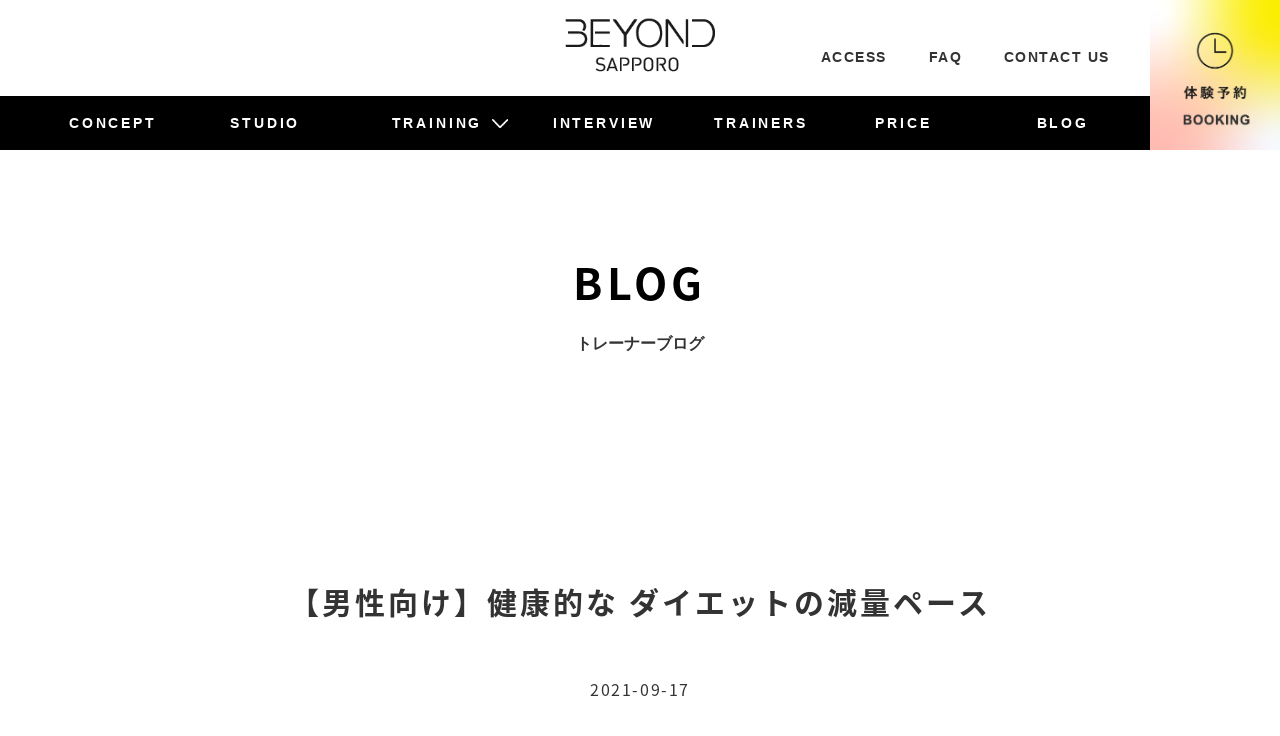

--- FILE ---
content_type: text/html; charset=UTF-8
request_url: https://beyond-sapporo.com/%E3%80%90%E7%94%B7%E6%80%A7%E5%90%91%E3%81%91%E3%80%91%E5%81%A5%E5%BA%B7%E7%9A%84%E3%81%AA-%E3%83%80%E3%82%A4%E3%82%A8%E3%83%83%E3%83%88%E3%81%AE%E6%B8%9B%E9%87%8F%E3%83%9A%E3%83%BC%E3%82%B9/
body_size: 21461
content:
<!DOCTYPE html>
<html dir="ltr" lang="ja" prefix="og: https://ogp.me/ns#">
<meta charset="UTF-8">
<head profile="http://gmpg.org/xfn/11">
<meta name="google-site-verification" content="Zb2hEaC8ns3oQJMYaFLXcX850W-IUDYGAL9gw213jM8" />
<meta http-equiv="Content-Type" content="text/html; charset=UTF-8" />
<meta http-equiv="content-style-type" content="text/css" />
<meta http-equiv="content-script-type" content="text/javascript" />
<meta name="description" content="【男性向け】健康的な ダイエットの減量ペース - 【公式】ビヨンド BEYOND札幌｜パーソナルトレーニング プライベートジム - 【月々4,300円〜】楽しく通えて、３ヶ月で確実にカラダが変わる！BEYOND 札幌なら1回55分あなたにぴったりのパーソナルトレーニングと管理栄養士による３食正しく食べる無理のない食事サポートで、リバウンドしない理想のカラダを一生維持できる！運動経験がなくてもOK！無料カウンセリング・体験予約受付中！【入会金無料】【採用倍率50倍】確かな実績と専門性の高いトレーナー在籍。" />
<title>【男性向け】健康的な ダイエットの減量ペース - 【公式】ビヨンド BEYOND札幌｜パーソナルトレーニング プライベートジム - 【公式】ビヨンド BEYOND札幌｜パーソナルトレーニング プライベートジム</title>
<meta charset="utf-8">
<meta http-equiv="X-UA-Compatible" content="IE=edge,chrome=1">
<meta name="viewport" content="width=device-width">
<meta name="keywords" content="ビヨンド,BEYOND,札幌,プライベートジム,パーソナルジム" />
<meta name="description" content="【月々4,300円〜】楽しく通えて、３ヶ月で確実にカラダが変わる！BEYOND 札幌なら1回55分あなたにぴったりのパーソナルトレーニングと管理栄養士による３食正しく食べる無理のない食事サポートで、リバウンドしない理想のカラダを一生維持できる！運動経験がなくてもOK！無料カウンセリング・体験予約受付中！【入会金無料】【採用倍率50倍】確かな実績と専門性の高いトレーナー在籍。" />
<!-- Google Tag Manager -->
<script>(function(w,d,s,l,i){w[l]=w[l]||[];w[l].push({'gtm.start':
new Date().getTime(),event:'gtm.js'});var f=d.getElementsByTagName(s)[0],
j=d.createElement(s),dl=l!='dataLayer'?'&l='+l:'';j.async=true;j.src=
'https://www.googletagmanager.com/gtm.js?id='+i+dl;f.parentNode.insertBefore(j,f);
})(window,document,'script','dataLayer','GTM-TC8KWXK');</script>
<!-- End Google Tag Manager -->
<!-- WP SiteManager OGP Tags -->
<meta property="og:title" content="【公式】ビヨンド BEYOND札幌店｜パーソナルトレーニング プライベートジム" />
<meta property="og:type" content="website" />
<meta property="og:url" content="https://www.beyond-sapporo.com/" />
<meta property="og:description" content="【月々4,300円〜】楽しく通えて、３ヶ月で確実にカラダが変わる！BEYOND 札幌なら1回55分あなたにぴったりのパーソナルトレーニングと管理栄養士による３食正しく食べる無理のない食事サポートで、リバウンドしない理想のカラダを一生維持できる！運動経験がなくてもOK！無料カウンセリング・体験予約受付中！【入会金無料】【採用倍率50倍】確かな実績と専門性の高いトレーナー在籍。" />
<meta property="og:site_name" content="【公式】ビヨンド BEYOND札幌｜パーソナルトレーニング プライベートジム" />
<meta property="og:image" content="https://www.beyond-sapporo.com/wp/wp-content/uploads/2017/11/news1.jpg" />
<!-- CSS -->
<link href="https://beyond-sapporo.com/wp-content/themes/theme019/css/main.css" rel="stylesheet" type="text/css"/>
<link href="https://beyond-sapporo.com/wp-content/themes/theme019/css/page.css" rel="stylesheet" type="text/css"/>
<link href="https://beyond-sapporo.com/wp-content/themes/theme019/css/head.css" rel="stylesheet" type="text/css"/>
<link href="https://beyond-sapporo.com/wp-content/themes/theme019/css/spmenu.css" rel="stylesheet" type="text/css"/>
<link href="https://beyond-sapporo.com/wp-content/themes/theme019/css/font.css" rel="stylesheet" type="text/css"/>
<link rel="stylesheet" type="text/css" href="https://beyond-sapporo.com/wp-content/themes/theme019/css/slick.css"/>
<link rel="stylesheet" type="text/css" href="https://beyond-sapporo.com/wp-content/themes/theme019/css/slick-theme.css"/>
<script src="https://ajax.googleapis.com/ajax/libs/jquery/1.11.1/jquery.min.js"></script>
<script type="text/javascript" src="https://beyond-sapporo.com/wp-content/themes/theme019/js/script.js"></script>
<script src="https://beyond-sapporo.com/wp-content/themes/theme019/js/slick.min.js"></script>


    <!--[if lt IE 9]>
    <script src="https://beyond-sapporo.com/wp-content/themes/theme019/js/html5shiv.js"></script>
    <script src="https://beyond-sapporo.com/wp-content/themes/theme019/js/respond.min.js"></script>
    <![endif]-->
<script>
(function($) {
    $(function() {
        var $header = $('#top-head');
        // Nav Fixed
        $(window).scroll(function() {
            if ($(window).scrollTop() > 200) {
                $header.addClass('fixed');
            } else {
                $header.removeClass('fixed');
            }
        });
        // Nav Toggle Button
        $('#nav-toggle').click(function(){
            $header.toggleClass('open');
        });
    });
})(jQuery);
</script>
<!-- Global site tag (gtag.js) - Google Analytics -->
<script async src="https://www.googletagmanager.com/gtag/js?id=UA-137952450-1"></script>
<script>
  window.dataLayer = window.dataLayer || [];
  function gtag(){dataLayer.push(arguments);}
  gtag('js', new Date());

  gtag('config', 'UA-137952450-1');
</script>

		<!-- All in One SEO 4.9.0 - aioseo.com -->
	<meta name="description" content="★札幌でダイエットできるパーソナルトレーニングジムといえば♪【西11丁目駅より徒歩３分 BEYOND札幌店&amp;a" />
	<meta name="robots" content="max-image-preview:large" />
	<meta name="author" content="Beyond-s-admin"/>
	<link rel="canonical" href="https://beyond-sapporo.com/%e3%80%90%e7%94%b7%e6%80%a7%e5%90%91%e3%81%91%e3%80%91%e5%81%a5%e5%ba%b7%e7%9a%84%e3%81%aa-%e3%83%80%e3%82%a4%e3%82%a8%e3%83%83%e3%83%88%e3%81%ae%e6%b8%9b%e9%87%8f%e3%83%9a%e3%83%bc%e3%82%b9/" />
	<meta name="generator" content="All in One SEO (AIOSEO) 4.9.0" />
		<meta property="og:locale" content="ja_JP" />
		<meta property="og:site_name" content="【公式】ビヨンド BEYOND札幌｜パーソナルトレーニング プライベートジム - 【月々4,300円〜】楽しく通えて、３ヶ月で確実にカラダが変わる！BEYOND 札幌なら1回55分あなたにぴったりのパーソナルトレーニングと管理栄養士による３食正しく食べる無理のない食事サポートで、リバウンドしない理想のカラダを一生維持できる！運動経験がなくてもOK！無料カウンセリング・体験予約受付中！【入会金無料】【採用倍率50倍】確かな実績と専門性の高いトレーナー在籍。" />
		<meta property="og:type" content="article" />
		<meta property="og:title" content="【男性向け】健康的な ダイエットの減量ペース - 【公式】ビヨンド BEYOND札幌｜パーソナルトレーニング プライベートジム" />
		<meta property="og:description" content="★札幌でダイエットできるパーソナルトレーニングジムといえば♪【西11丁目駅より徒歩３分 BEYOND札幌店&amp;a" />
		<meta property="og:url" content="https://beyond-sapporo.com/%e3%80%90%e7%94%b7%e6%80%a7%e5%90%91%e3%81%91%e3%80%91%e5%81%a5%e5%ba%b7%e7%9a%84%e3%81%aa-%e3%83%80%e3%82%a4%e3%82%a8%e3%83%83%e3%83%88%e3%81%ae%e6%b8%9b%e9%87%8f%e3%83%9a%e3%83%bc%e3%82%b9/" />
		<meta property="article:published_time" content="2021-09-17T07:48:51+00:00" />
		<meta property="article:modified_time" content="2021-09-17T07:49:03+00:00" />
		<meta name="twitter:card" content="summary_large_image" />
		<meta name="twitter:title" content="【男性向け】健康的な ダイエットの減量ペース - 【公式】ビヨンド BEYOND札幌｜パーソナルトレーニング プライベートジム" />
		<meta name="twitter:description" content="★札幌でダイエットできるパーソナルトレーニングジムといえば♪【西11丁目駅より徒歩３分 BEYOND札幌店&amp;a" />
		<script type="application/ld+json" class="aioseo-schema">
			{"@context":"https:\/\/schema.org","@graph":[{"@type":"BlogPosting","@id":"https:\/\/beyond-sapporo.com\/%e3%80%90%e7%94%b7%e6%80%a7%e5%90%91%e3%81%91%e3%80%91%e5%81%a5%e5%ba%b7%e7%9a%84%e3%81%aa-%e3%83%80%e3%82%a4%e3%82%a8%e3%83%83%e3%83%88%e3%81%ae%e6%b8%9b%e9%87%8f%e3%83%9a%e3%83%bc%e3%82%b9\/#blogposting","name":"\u3010\u7537\u6027\u5411\u3051\u3011\u5065\u5eb7\u7684\u306a \u30c0\u30a4\u30a8\u30c3\u30c8\u306e\u6e1b\u91cf\u30da\u30fc\u30b9 - \u3010\u516c\u5f0f\u3011\u30d3\u30e8\u30f3\u30c9 BEYOND\u672d\u5e4c\uff5c\u30d1\u30fc\u30bd\u30ca\u30eb\u30c8\u30ec\u30fc\u30cb\u30f3\u30b0 \u30d7\u30e9\u30a4\u30d9\u30fc\u30c8\u30b8\u30e0","headline":"\u3010\u7537\u6027\u5411\u3051\u3011\u5065\u5eb7\u7684\u306a \u30c0\u30a4\u30a8\u30c3\u30c8\u306e\u6e1b\u91cf\u30da\u30fc\u30b9","author":{"@id":"https:\/\/beyond-sapporo.com\/author\/beyond-s-admin\/#author"},"publisher":{"@id":"https:\/\/beyond-sapporo.com\/#organization"},"image":{"@type":"ImageObject","url":"https:\/\/beyond-sapporo.com\/wp-content\/uploads\/2021\/05\/unnamed-1.png","width":512,"height":380},"datePublished":"2021-09-17T16:48:51+09:00","dateModified":"2021-09-17T16:49:03+09:00","inLanguage":"ja","mainEntityOfPage":{"@id":"https:\/\/beyond-sapporo.com\/%e3%80%90%e7%94%b7%e6%80%a7%e5%90%91%e3%81%91%e3%80%91%e5%81%a5%e5%ba%b7%e7%9a%84%e3%81%aa-%e3%83%80%e3%82%a4%e3%82%a8%e3%83%83%e3%83%88%e3%81%ae%e6%b8%9b%e9%87%8f%e3%83%9a%e3%83%bc%e3%82%b9\/#webpage"},"isPartOf":{"@id":"https:\/\/beyond-sapporo.com\/%e3%80%90%e7%94%b7%e6%80%a7%e5%90%91%e3%81%91%e3%80%91%e5%81%a5%e5%ba%b7%e7%9a%84%e3%81%aa-%e3%83%80%e3%82%a4%e3%82%a8%e3%83%83%e3%83%88%e3%81%ae%e6%b8%9b%e9%87%8f%e3%83%9a%e3%83%bc%e3%82%b9\/#webpage"},"articleSection":"ALL, BLOG"},{"@type":"BreadcrumbList","@id":"https:\/\/beyond-sapporo.com\/%e3%80%90%e7%94%b7%e6%80%a7%e5%90%91%e3%81%91%e3%80%91%e5%81%a5%e5%ba%b7%e7%9a%84%e3%81%aa-%e3%83%80%e3%82%a4%e3%82%a8%e3%83%83%e3%83%88%e3%81%ae%e6%b8%9b%e9%87%8f%e3%83%9a%e3%83%bc%e3%82%b9\/#breadcrumblist","itemListElement":[{"@type":"ListItem","@id":"https:\/\/beyond-sapporo.com#listItem","position":1,"name":"\u30db\u30fc\u30e0","item":"https:\/\/beyond-sapporo.com","nextItem":{"@type":"ListItem","@id":"https:\/\/beyond-sapporo.com\/category\/news\/#listItem","name":"ALL"}},{"@type":"ListItem","@id":"https:\/\/beyond-sapporo.com\/category\/news\/#listItem","position":2,"name":"ALL","item":"https:\/\/beyond-sapporo.com\/category\/news\/","nextItem":{"@type":"ListItem","@id":"https:\/\/beyond-sapporo.com\/category\/news\/news_topics\/#listItem","name":"BLOG"},"previousItem":{"@type":"ListItem","@id":"https:\/\/beyond-sapporo.com#listItem","name":"\u30db\u30fc\u30e0"}},{"@type":"ListItem","@id":"https:\/\/beyond-sapporo.com\/category\/news\/news_topics\/#listItem","position":3,"name":"BLOG","item":"https:\/\/beyond-sapporo.com\/category\/news\/news_topics\/","nextItem":{"@type":"ListItem","@id":"https:\/\/beyond-sapporo.com\/%e3%80%90%e7%94%b7%e6%80%a7%e5%90%91%e3%81%91%e3%80%91%e5%81%a5%e5%ba%b7%e7%9a%84%e3%81%aa-%e3%83%80%e3%82%a4%e3%82%a8%e3%83%83%e3%83%88%e3%81%ae%e6%b8%9b%e9%87%8f%e3%83%9a%e3%83%bc%e3%82%b9\/#listItem","name":"\u3010\u7537\u6027\u5411\u3051\u3011\u5065\u5eb7\u7684\u306a \u30c0\u30a4\u30a8\u30c3\u30c8\u306e\u6e1b\u91cf\u30da\u30fc\u30b9"},"previousItem":{"@type":"ListItem","@id":"https:\/\/beyond-sapporo.com\/category\/news\/#listItem","name":"ALL"}},{"@type":"ListItem","@id":"https:\/\/beyond-sapporo.com\/%e3%80%90%e7%94%b7%e6%80%a7%e5%90%91%e3%81%91%e3%80%91%e5%81%a5%e5%ba%b7%e7%9a%84%e3%81%aa-%e3%83%80%e3%82%a4%e3%82%a8%e3%83%83%e3%83%88%e3%81%ae%e6%b8%9b%e9%87%8f%e3%83%9a%e3%83%bc%e3%82%b9\/#listItem","position":4,"name":"\u3010\u7537\u6027\u5411\u3051\u3011\u5065\u5eb7\u7684\u306a \u30c0\u30a4\u30a8\u30c3\u30c8\u306e\u6e1b\u91cf\u30da\u30fc\u30b9","previousItem":{"@type":"ListItem","@id":"https:\/\/beyond-sapporo.com\/category\/news\/news_topics\/#listItem","name":"BLOG"}}]},{"@type":"Organization","@id":"https:\/\/beyond-sapporo.com\/#organization","name":"\u3010\u516c\u5f0f\u3011\u30d3\u30e8\u30f3\u30c9 BEYOND\u672d\u5e4c\uff5c\u30d1\u30fc\u30bd\u30ca\u30eb\u30c8\u30ec\u30fc\u30cb\u30f3\u30b0 \u30d7\u30e9\u30a4\u30d9\u30fc\u30c8\u30b8\u30e0","description":"\u3010\u6708\u30054,300\u5186\u301c\u3011\u697d\u3057\u304f\u901a\u3048\u3066\u3001\uff13\u30f6\u6708\u3067\u78ba\u5b9f\u306b\u30ab\u30e9\u30c0\u304c\u5909\u308f\u308b\uff01BEYOND \u672d\u5e4c\u306a\u30891\u56de55\u5206\u3042\u306a\u305f\u306b\u3074\u3063\u305f\u308a\u306e\u30d1\u30fc\u30bd\u30ca\u30eb\u30c8\u30ec\u30fc\u30cb\u30f3\u30b0\u3068\u7ba1\u7406\u6804\u990a\u58eb\u306b\u3088\u308b\uff13\u98df\u6b63\u3057\u304f\u98df\u3079\u308b\u7121\u7406\u306e\u306a\u3044\u98df\u4e8b\u30b5\u30dd\u30fc\u30c8\u3067\u3001\u30ea\u30d0\u30a6\u30f3\u30c9\u3057\u306a\u3044\u7406\u60f3\u306e\u30ab\u30e9\u30c0\u3092\u4e00\u751f\u7dad\u6301\u3067\u304d\u308b\uff01\u904b\u52d5\u7d4c\u9a13\u304c\u306a\u304f\u3066\u3082OK\uff01\u7121\u6599\u30ab\u30a6\u30f3\u30bb\u30ea\u30f3\u30b0\u30fb\u4f53\u9a13\u4e88\u7d04\u53d7\u4ed8\u4e2d\uff01\u3010\u5165\u4f1a\u91d1\u7121\u6599\u3011\u3010\u63a1\u7528\u500d\u738750\u500d\u3011\u78ba\u304b\u306a\u5b9f\u7e3e\u3068\u5c02\u9580\u6027\u306e\u9ad8\u3044\u30c8\u30ec\u30fc\u30ca\u30fc\u5728\u7c4d\u3002","url":"https:\/\/beyond-sapporo.com\/"},{"@type":"Person","@id":"https:\/\/beyond-sapporo.com\/author\/beyond-s-admin\/#author","url":"https:\/\/beyond-sapporo.com\/author\/beyond-s-admin\/","name":"Beyond-s-admin","image":{"@type":"ImageObject","@id":"https:\/\/beyond-sapporo.com\/%e3%80%90%e7%94%b7%e6%80%a7%e5%90%91%e3%81%91%e3%80%91%e5%81%a5%e5%ba%b7%e7%9a%84%e3%81%aa-%e3%83%80%e3%82%a4%e3%82%a8%e3%83%83%e3%83%88%e3%81%ae%e6%b8%9b%e9%87%8f%e3%83%9a%e3%83%bc%e3%82%b9\/#authorImage","url":"https:\/\/secure.gravatar.com\/avatar\/6009e065e66ace0263fe23f99d4367c220b96d08354ac74ed63a192fe8c8e956?s=96&d=mm&r=g","width":96,"height":96,"caption":"Beyond-s-admin"}},{"@type":"WebPage","@id":"https:\/\/beyond-sapporo.com\/%e3%80%90%e7%94%b7%e6%80%a7%e5%90%91%e3%81%91%e3%80%91%e5%81%a5%e5%ba%b7%e7%9a%84%e3%81%aa-%e3%83%80%e3%82%a4%e3%82%a8%e3%83%83%e3%83%88%e3%81%ae%e6%b8%9b%e9%87%8f%e3%83%9a%e3%83%bc%e3%82%b9\/#webpage","url":"https:\/\/beyond-sapporo.com\/%e3%80%90%e7%94%b7%e6%80%a7%e5%90%91%e3%81%91%e3%80%91%e5%81%a5%e5%ba%b7%e7%9a%84%e3%81%aa-%e3%83%80%e3%82%a4%e3%82%a8%e3%83%83%e3%83%88%e3%81%ae%e6%b8%9b%e9%87%8f%e3%83%9a%e3%83%bc%e3%82%b9\/","name":"\u3010\u7537\u6027\u5411\u3051\u3011\u5065\u5eb7\u7684\u306a \u30c0\u30a4\u30a8\u30c3\u30c8\u306e\u6e1b\u91cf\u30da\u30fc\u30b9 - \u3010\u516c\u5f0f\u3011\u30d3\u30e8\u30f3\u30c9 BEYOND\u672d\u5e4c\uff5c\u30d1\u30fc\u30bd\u30ca\u30eb\u30c8\u30ec\u30fc\u30cb\u30f3\u30b0 \u30d7\u30e9\u30a4\u30d9\u30fc\u30c8\u30b8\u30e0","description":"\u2605\u672d\u5e4c\u3067\u30c0\u30a4\u30a8\u30c3\u30c8\u3067\u304d\u308b\u30d1\u30fc\u30bd\u30ca\u30eb\u30c8\u30ec\u30fc\u30cb\u30f3\u30b0\u30b8\u30e0\u3068\u3044\u3048\u3070\u266a\u3010\u897f11\u4e01\u76ee\u99c5\u3088\u308a\u5f92\u6b69\uff13\u5206 BEYOND\u672d\u5e4c\u5e97&a","inLanguage":"ja","isPartOf":{"@id":"https:\/\/beyond-sapporo.com\/#website"},"breadcrumb":{"@id":"https:\/\/beyond-sapporo.com\/%e3%80%90%e7%94%b7%e6%80%a7%e5%90%91%e3%81%91%e3%80%91%e5%81%a5%e5%ba%b7%e7%9a%84%e3%81%aa-%e3%83%80%e3%82%a4%e3%82%a8%e3%83%83%e3%83%88%e3%81%ae%e6%b8%9b%e9%87%8f%e3%83%9a%e3%83%bc%e3%82%b9\/#breadcrumblist"},"author":{"@id":"https:\/\/beyond-sapporo.com\/author\/beyond-s-admin\/#author"},"creator":{"@id":"https:\/\/beyond-sapporo.com\/author\/beyond-s-admin\/#author"},"image":{"@type":"ImageObject","url":"https:\/\/beyond-sapporo.com\/wp-content\/uploads\/2021\/05\/unnamed-1.png","@id":"https:\/\/beyond-sapporo.com\/%e3%80%90%e7%94%b7%e6%80%a7%e5%90%91%e3%81%91%e3%80%91%e5%81%a5%e5%ba%b7%e7%9a%84%e3%81%aa-%e3%83%80%e3%82%a4%e3%82%a8%e3%83%83%e3%83%88%e3%81%ae%e6%b8%9b%e9%87%8f%e3%83%9a%e3%83%bc%e3%82%b9\/#mainImage","width":512,"height":380},"primaryImageOfPage":{"@id":"https:\/\/beyond-sapporo.com\/%e3%80%90%e7%94%b7%e6%80%a7%e5%90%91%e3%81%91%e3%80%91%e5%81%a5%e5%ba%b7%e7%9a%84%e3%81%aa-%e3%83%80%e3%82%a4%e3%82%a8%e3%83%83%e3%83%88%e3%81%ae%e6%b8%9b%e9%87%8f%e3%83%9a%e3%83%bc%e3%82%b9\/#mainImage"},"datePublished":"2021-09-17T16:48:51+09:00","dateModified":"2021-09-17T16:49:03+09:00"},{"@type":"WebSite","@id":"https:\/\/beyond-sapporo.com\/#website","url":"https:\/\/beyond-sapporo.com\/","name":"\u3010\u516c\u5f0f\u3011\u30d3\u30e8\u30f3\u30c9 BEYOND\u672d\u5e4c\uff5c\u30d1\u30fc\u30bd\u30ca\u30eb\u30c8\u30ec\u30fc\u30cb\u30f3\u30b0 \u30d7\u30e9\u30a4\u30d9\u30fc\u30c8\u30b8\u30e0","description":"\u3010\u6708\u30054,300\u5186\u301c\u3011\u697d\u3057\u304f\u901a\u3048\u3066\u3001\uff13\u30f6\u6708\u3067\u78ba\u5b9f\u306b\u30ab\u30e9\u30c0\u304c\u5909\u308f\u308b\uff01BEYOND \u672d\u5e4c\u306a\u30891\u56de55\u5206\u3042\u306a\u305f\u306b\u3074\u3063\u305f\u308a\u306e\u30d1\u30fc\u30bd\u30ca\u30eb\u30c8\u30ec\u30fc\u30cb\u30f3\u30b0\u3068\u7ba1\u7406\u6804\u990a\u58eb\u306b\u3088\u308b\uff13\u98df\u6b63\u3057\u304f\u98df\u3079\u308b\u7121\u7406\u306e\u306a\u3044\u98df\u4e8b\u30b5\u30dd\u30fc\u30c8\u3067\u3001\u30ea\u30d0\u30a6\u30f3\u30c9\u3057\u306a\u3044\u7406\u60f3\u306e\u30ab\u30e9\u30c0\u3092\u4e00\u751f\u7dad\u6301\u3067\u304d\u308b\uff01\u904b\u52d5\u7d4c\u9a13\u304c\u306a\u304f\u3066\u3082OK\uff01\u7121\u6599\u30ab\u30a6\u30f3\u30bb\u30ea\u30f3\u30b0\u30fb\u4f53\u9a13\u4e88\u7d04\u53d7\u4ed8\u4e2d\uff01\u3010\u5165\u4f1a\u91d1\u7121\u6599\u3011\u3010\u63a1\u7528\u500d\u738750\u500d\u3011\u78ba\u304b\u306a\u5b9f\u7e3e\u3068\u5c02\u9580\u6027\u306e\u9ad8\u3044\u30c8\u30ec\u30fc\u30ca\u30fc\u5728\u7c4d\u3002","inLanguage":"ja","publisher":{"@id":"https:\/\/beyond-sapporo.com\/#organization"}}]}
		</script>
		<!-- All in One SEO -->


<!-- Google Tag Manager for WordPress by gtm4wp.com -->
<script data-cfasync="false" data-pagespeed-no-defer>
	var gtm4wp_datalayer_name = "dataLayer";
	var dataLayer = dataLayer || [];
</script>
<!-- End Google Tag Manager for WordPress by gtm4wp.com --><link rel='dns-prefetch' href='//static.addtoany.com' />
<link rel="alternate" title="oEmbed (JSON)" type="application/json+oembed" href="https://beyond-sapporo.com/wp-json/oembed/1.0/embed?url=https%3A%2F%2Fbeyond-sapporo.com%2F%25e3%2580%2590%25e7%2594%25b7%25e6%2580%25a7%25e5%2590%2591%25e3%2581%2591%25e3%2580%2591%25e5%2581%25a5%25e5%25ba%25b7%25e7%259a%2584%25e3%2581%25aa-%25e3%2583%2580%25e3%2582%25a4%25e3%2582%25a8%25e3%2583%2583%25e3%2583%2588%25e3%2581%25ae%25e6%25b8%259b%25e9%2587%258f%25e3%2583%259a%25e3%2583%25bc%25e3%2582%25b9%2F" />
<link rel="alternate" title="oEmbed (XML)" type="text/xml+oembed" href="https://beyond-sapporo.com/wp-json/oembed/1.0/embed?url=https%3A%2F%2Fbeyond-sapporo.com%2F%25e3%2580%2590%25e7%2594%25b7%25e6%2580%25a7%25e5%2590%2591%25e3%2581%2591%25e3%2580%2591%25e5%2581%25a5%25e5%25ba%25b7%25e7%259a%2584%25e3%2581%25aa-%25e3%2583%2580%25e3%2582%25a4%25e3%2582%25a8%25e3%2583%2583%25e3%2583%2588%25e3%2581%25ae%25e6%25b8%259b%25e9%2587%258f%25e3%2583%259a%25e3%2583%25bc%25e3%2582%25b9%2F&#038;format=xml" />
		<!-- This site uses the Google Analytics by MonsterInsights plugin v9.11.1 - Using Analytics tracking - https://www.monsterinsights.com/ -->
							<script src="//www.googletagmanager.com/gtag/js?id=G-SGT3YXJMZ0"  data-cfasync="false" data-wpfc-render="false" type="text/javascript" async></script>
			<script data-cfasync="false" data-wpfc-render="false" type="text/javascript">
				var mi_version = '9.11.1';
				var mi_track_user = true;
				var mi_no_track_reason = '';
								var MonsterInsightsDefaultLocations = {"page_location":"https:\/\/beyond-sapporo.com\/%E3%80%90%E7%94%B7%E6%80%A7%E5%90%91%E3%81%91%E3%80%91%E5%81%A5%E5%BA%B7%E7%9A%84%E3%81%AA-%E3%83%80%E3%82%A4%E3%82%A8%E3%83%83%E3%83%88%E3%81%AE%E6%B8%9B%E9%87%8F%E3%83%9A%E3%83%BC%E3%82%B9\/"};
								if ( typeof MonsterInsightsPrivacyGuardFilter === 'function' ) {
					var MonsterInsightsLocations = (typeof MonsterInsightsExcludeQuery === 'object') ? MonsterInsightsPrivacyGuardFilter( MonsterInsightsExcludeQuery ) : MonsterInsightsPrivacyGuardFilter( MonsterInsightsDefaultLocations );
				} else {
					var MonsterInsightsLocations = (typeof MonsterInsightsExcludeQuery === 'object') ? MonsterInsightsExcludeQuery : MonsterInsightsDefaultLocations;
				}

								var disableStrs = [
										'ga-disable-G-SGT3YXJMZ0',
									];

				/* Function to detect opted out users */
				function __gtagTrackerIsOptedOut() {
					for (var index = 0; index < disableStrs.length; index++) {
						if (document.cookie.indexOf(disableStrs[index] + '=true') > -1) {
							return true;
						}
					}

					return false;
				}

				/* Disable tracking if the opt-out cookie exists. */
				if (__gtagTrackerIsOptedOut()) {
					for (var index = 0; index < disableStrs.length; index++) {
						window[disableStrs[index]] = true;
					}
				}

				/* Opt-out function */
				function __gtagTrackerOptout() {
					for (var index = 0; index < disableStrs.length; index++) {
						document.cookie = disableStrs[index] + '=true; expires=Thu, 31 Dec 2099 23:59:59 UTC; path=/';
						window[disableStrs[index]] = true;
					}
				}

				if ('undefined' === typeof gaOptout) {
					function gaOptout() {
						__gtagTrackerOptout();
					}
				}
								window.dataLayer = window.dataLayer || [];

				window.MonsterInsightsDualTracker = {
					helpers: {},
					trackers: {},
				};
				if (mi_track_user) {
					function __gtagDataLayer() {
						dataLayer.push(arguments);
					}

					function __gtagTracker(type, name, parameters) {
						if (!parameters) {
							parameters = {};
						}

						if (parameters.send_to) {
							__gtagDataLayer.apply(null, arguments);
							return;
						}

						if (type === 'event') {
														parameters.send_to = monsterinsights_frontend.v4_id;
							var hookName = name;
							if (typeof parameters['event_category'] !== 'undefined') {
								hookName = parameters['event_category'] + ':' + name;
							}

							if (typeof MonsterInsightsDualTracker.trackers[hookName] !== 'undefined') {
								MonsterInsightsDualTracker.trackers[hookName](parameters);
							} else {
								__gtagDataLayer('event', name, parameters);
							}
							
						} else {
							__gtagDataLayer.apply(null, arguments);
						}
					}

					__gtagTracker('js', new Date());
					__gtagTracker('set', {
						'developer_id.dZGIzZG': true,
											});
					if ( MonsterInsightsLocations.page_location ) {
						__gtagTracker('set', MonsterInsightsLocations);
					}
										__gtagTracker('config', 'G-SGT3YXJMZ0', {"forceSSL":"true","link_attribution":"true"} );
										window.gtag = __gtagTracker;										(function () {
						/* https://developers.google.com/analytics/devguides/collection/analyticsjs/ */
						/* ga and __gaTracker compatibility shim. */
						var noopfn = function () {
							return null;
						};
						var newtracker = function () {
							return new Tracker();
						};
						var Tracker = function () {
							return null;
						};
						var p = Tracker.prototype;
						p.get = noopfn;
						p.set = noopfn;
						p.send = function () {
							var args = Array.prototype.slice.call(arguments);
							args.unshift('send');
							__gaTracker.apply(null, args);
						};
						var __gaTracker = function () {
							var len = arguments.length;
							if (len === 0) {
								return;
							}
							var f = arguments[len - 1];
							if (typeof f !== 'object' || f === null || typeof f.hitCallback !== 'function') {
								if ('send' === arguments[0]) {
									var hitConverted, hitObject = false, action;
									if ('event' === arguments[1]) {
										if ('undefined' !== typeof arguments[3]) {
											hitObject = {
												'eventAction': arguments[3],
												'eventCategory': arguments[2],
												'eventLabel': arguments[4],
												'value': arguments[5] ? arguments[5] : 1,
											}
										}
									}
									if ('pageview' === arguments[1]) {
										if ('undefined' !== typeof arguments[2]) {
											hitObject = {
												'eventAction': 'page_view',
												'page_path': arguments[2],
											}
										}
									}
									if (typeof arguments[2] === 'object') {
										hitObject = arguments[2];
									}
									if (typeof arguments[5] === 'object') {
										Object.assign(hitObject, arguments[5]);
									}
									if ('undefined' !== typeof arguments[1].hitType) {
										hitObject = arguments[1];
										if ('pageview' === hitObject.hitType) {
											hitObject.eventAction = 'page_view';
										}
									}
									if (hitObject) {
										action = 'timing' === arguments[1].hitType ? 'timing_complete' : hitObject.eventAction;
										hitConverted = mapArgs(hitObject);
										__gtagTracker('event', action, hitConverted);
									}
								}
								return;
							}

							function mapArgs(args) {
								var arg, hit = {};
								var gaMap = {
									'eventCategory': 'event_category',
									'eventAction': 'event_action',
									'eventLabel': 'event_label',
									'eventValue': 'event_value',
									'nonInteraction': 'non_interaction',
									'timingCategory': 'event_category',
									'timingVar': 'name',
									'timingValue': 'value',
									'timingLabel': 'event_label',
									'page': 'page_path',
									'location': 'page_location',
									'title': 'page_title',
									'referrer' : 'page_referrer',
								};
								for (arg in args) {
																		if (!(!args.hasOwnProperty(arg) || !gaMap.hasOwnProperty(arg))) {
										hit[gaMap[arg]] = args[arg];
									} else {
										hit[arg] = args[arg];
									}
								}
								return hit;
							}

							try {
								f.hitCallback();
							} catch (ex) {
							}
						};
						__gaTracker.create = newtracker;
						__gaTracker.getByName = newtracker;
						__gaTracker.getAll = function () {
							return [];
						};
						__gaTracker.remove = noopfn;
						__gaTracker.loaded = true;
						window['__gaTracker'] = __gaTracker;
					})();
									} else {
										console.log("");
					(function () {
						function __gtagTracker() {
							return null;
						}

						window['__gtagTracker'] = __gtagTracker;
						window['gtag'] = __gtagTracker;
					})();
									}
			</script>
							<!-- / Google Analytics by MonsterInsights -->
		<style id='wp-img-auto-sizes-contain-inline-css' type='text/css'>
img:is([sizes=auto i],[sizes^="auto," i]){contain-intrinsic-size:3000px 1500px}
/*# sourceURL=wp-img-auto-sizes-contain-inline-css */
</style>
<link rel='stylesheet' id='easy-modal-site-css' href='https://beyond-sapporo.com/wp-content/plugins/easy-modal/assets/styles/easy-modal-site.css?ver=0.1' type='text/css' media='all' />
<style id='wp-emoji-styles-inline-css' type='text/css'>

	img.wp-smiley, img.emoji {
		display: inline !important;
		border: none !important;
		box-shadow: none !important;
		height: 1em !important;
		width: 1em !important;
		margin: 0 0.07em !important;
		vertical-align: -0.1em !important;
		background: none !important;
		padding: 0 !important;
	}
/*# sourceURL=wp-emoji-styles-inline-css */
</style>
<style id='wp-block-library-inline-css' type='text/css'>
:root{--wp-block-synced-color:#7a00df;--wp-block-synced-color--rgb:122,0,223;--wp-bound-block-color:var(--wp-block-synced-color);--wp-editor-canvas-background:#ddd;--wp-admin-theme-color:#007cba;--wp-admin-theme-color--rgb:0,124,186;--wp-admin-theme-color-darker-10:#006ba1;--wp-admin-theme-color-darker-10--rgb:0,107,160.5;--wp-admin-theme-color-darker-20:#005a87;--wp-admin-theme-color-darker-20--rgb:0,90,135;--wp-admin-border-width-focus:2px}@media (min-resolution:192dpi){:root{--wp-admin-border-width-focus:1.5px}}.wp-element-button{cursor:pointer}:root .has-very-light-gray-background-color{background-color:#eee}:root .has-very-dark-gray-background-color{background-color:#313131}:root .has-very-light-gray-color{color:#eee}:root .has-very-dark-gray-color{color:#313131}:root .has-vivid-green-cyan-to-vivid-cyan-blue-gradient-background{background:linear-gradient(135deg,#00d084,#0693e3)}:root .has-purple-crush-gradient-background{background:linear-gradient(135deg,#34e2e4,#4721fb 50%,#ab1dfe)}:root .has-hazy-dawn-gradient-background{background:linear-gradient(135deg,#faaca8,#dad0ec)}:root .has-subdued-olive-gradient-background{background:linear-gradient(135deg,#fafae1,#67a671)}:root .has-atomic-cream-gradient-background{background:linear-gradient(135deg,#fdd79a,#004a59)}:root .has-nightshade-gradient-background{background:linear-gradient(135deg,#330968,#31cdcf)}:root .has-midnight-gradient-background{background:linear-gradient(135deg,#020381,#2874fc)}:root{--wp--preset--font-size--normal:16px;--wp--preset--font-size--huge:42px}.has-regular-font-size{font-size:1em}.has-larger-font-size{font-size:2.625em}.has-normal-font-size{font-size:var(--wp--preset--font-size--normal)}.has-huge-font-size{font-size:var(--wp--preset--font-size--huge)}.has-text-align-center{text-align:center}.has-text-align-left{text-align:left}.has-text-align-right{text-align:right}.has-fit-text{white-space:nowrap!important}#end-resizable-editor-section{display:none}.aligncenter{clear:both}.items-justified-left{justify-content:flex-start}.items-justified-center{justify-content:center}.items-justified-right{justify-content:flex-end}.items-justified-space-between{justify-content:space-between}.screen-reader-text{border:0;clip-path:inset(50%);height:1px;margin:-1px;overflow:hidden;padding:0;position:absolute;width:1px;word-wrap:normal!important}.screen-reader-text:focus{background-color:#ddd;clip-path:none;color:#444;display:block;font-size:1em;height:auto;left:5px;line-height:normal;padding:15px 23px 14px;text-decoration:none;top:5px;width:auto;z-index:100000}html :where(.has-border-color){border-style:solid}html :where([style*=border-top-color]){border-top-style:solid}html :where([style*=border-right-color]){border-right-style:solid}html :where([style*=border-bottom-color]){border-bottom-style:solid}html :where([style*=border-left-color]){border-left-style:solid}html :where([style*=border-width]){border-style:solid}html :where([style*=border-top-width]){border-top-style:solid}html :where([style*=border-right-width]){border-right-style:solid}html :where([style*=border-bottom-width]){border-bottom-style:solid}html :where([style*=border-left-width]){border-left-style:solid}html :where(img[class*=wp-image-]){height:auto;max-width:100%}:where(figure){margin:0 0 1em}html :where(.is-position-sticky){--wp-admin--admin-bar--position-offset:var(--wp-admin--admin-bar--height,0px)}@media screen and (max-width:600px){html :where(.is-position-sticky){--wp-admin--admin-bar--position-offset:0px}}

/*# sourceURL=wp-block-library-inline-css */
</style><style id='global-styles-inline-css' type='text/css'>
:root{--wp--preset--aspect-ratio--square: 1;--wp--preset--aspect-ratio--4-3: 4/3;--wp--preset--aspect-ratio--3-4: 3/4;--wp--preset--aspect-ratio--3-2: 3/2;--wp--preset--aspect-ratio--2-3: 2/3;--wp--preset--aspect-ratio--16-9: 16/9;--wp--preset--aspect-ratio--9-16: 9/16;--wp--preset--color--black: #000000;--wp--preset--color--cyan-bluish-gray: #abb8c3;--wp--preset--color--white: #ffffff;--wp--preset--color--pale-pink: #f78da7;--wp--preset--color--vivid-red: #cf2e2e;--wp--preset--color--luminous-vivid-orange: #ff6900;--wp--preset--color--luminous-vivid-amber: #fcb900;--wp--preset--color--light-green-cyan: #7bdcb5;--wp--preset--color--vivid-green-cyan: #00d084;--wp--preset--color--pale-cyan-blue: #8ed1fc;--wp--preset--color--vivid-cyan-blue: #0693e3;--wp--preset--color--vivid-purple: #9b51e0;--wp--preset--gradient--vivid-cyan-blue-to-vivid-purple: linear-gradient(135deg,rgb(6,147,227) 0%,rgb(155,81,224) 100%);--wp--preset--gradient--light-green-cyan-to-vivid-green-cyan: linear-gradient(135deg,rgb(122,220,180) 0%,rgb(0,208,130) 100%);--wp--preset--gradient--luminous-vivid-amber-to-luminous-vivid-orange: linear-gradient(135deg,rgb(252,185,0) 0%,rgb(255,105,0) 100%);--wp--preset--gradient--luminous-vivid-orange-to-vivid-red: linear-gradient(135deg,rgb(255,105,0) 0%,rgb(207,46,46) 100%);--wp--preset--gradient--very-light-gray-to-cyan-bluish-gray: linear-gradient(135deg,rgb(238,238,238) 0%,rgb(169,184,195) 100%);--wp--preset--gradient--cool-to-warm-spectrum: linear-gradient(135deg,rgb(74,234,220) 0%,rgb(151,120,209) 20%,rgb(207,42,186) 40%,rgb(238,44,130) 60%,rgb(251,105,98) 80%,rgb(254,248,76) 100%);--wp--preset--gradient--blush-light-purple: linear-gradient(135deg,rgb(255,206,236) 0%,rgb(152,150,240) 100%);--wp--preset--gradient--blush-bordeaux: linear-gradient(135deg,rgb(254,205,165) 0%,rgb(254,45,45) 50%,rgb(107,0,62) 100%);--wp--preset--gradient--luminous-dusk: linear-gradient(135deg,rgb(255,203,112) 0%,rgb(199,81,192) 50%,rgb(65,88,208) 100%);--wp--preset--gradient--pale-ocean: linear-gradient(135deg,rgb(255,245,203) 0%,rgb(182,227,212) 50%,rgb(51,167,181) 100%);--wp--preset--gradient--electric-grass: linear-gradient(135deg,rgb(202,248,128) 0%,rgb(113,206,126) 100%);--wp--preset--gradient--midnight: linear-gradient(135deg,rgb(2,3,129) 0%,rgb(40,116,252) 100%);--wp--preset--font-size--small: 13px;--wp--preset--font-size--medium: 20px;--wp--preset--font-size--large: 36px;--wp--preset--font-size--x-large: 42px;--wp--preset--spacing--20: 0.44rem;--wp--preset--spacing--30: 0.67rem;--wp--preset--spacing--40: 1rem;--wp--preset--spacing--50: 1.5rem;--wp--preset--spacing--60: 2.25rem;--wp--preset--spacing--70: 3.38rem;--wp--preset--spacing--80: 5.06rem;--wp--preset--shadow--natural: 6px 6px 9px rgba(0, 0, 0, 0.2);--wp--preset--shadow--deep: 12px 12px 50px rgba(0, 0, 0, 0.4);--wp--preset--shadow--sharp: 6px 6px 0px rgba(0, 0, 0, 0.2);--wp--preset--shadow--outlined: 6px 6px 0px -3px rgb(255, 255, 255), 6px 6px rgb(0, 0, 0);--wp--preset--shadow--crisp: 6px 6px 0px rgb(0, 0, 0);}:where(.is-layout-flex){gap: 0.5em;}:where(.is-layout-grid){gap: 0.5em;}body .is-layout-flex{display: flex;}.is-layout-flex{flex-wrap: wrap;align-items: center;}.is-layout-flex > :is(*, div){margin: 0;}body .is-layout-grid{display: grid;}.is-layout-grid > :is(*, div){margin: 0;}:where(.wp-block-columns.is-layout-flex){gap: 2em;}:where(.wp-block-columns.is-layout-grid){gap: 2em;}:where(.wp-block-post-template.is-layout-flex){gap: 1.25em;}:where(.wp-block-post-template.is-layout-grid){gap: 1.25em;}.has-black-color{color: var(--wp--preset--color--black) !important;}.has-cyan-bluish-gray-color{color: var(--wp--preset--color--cyan-bluish-gray) !important;}.has-white-color{color: var(--wp--preset--color--white) !important;}.has-pale-pink-color{color: var(--wp--preset--color--pale-pink) !important;}.has-vivid-red-color{color: var(--wp--preset--color--vivid-red) !important;}.has-luminous-vivid-orange-color{color: var(--wp--preset--color--luminous-vivid-orange) !important;}.has-luminous-vivid-amber-color{color: var(--wp--preset--color--luminous-vivid-amber) !important;}.has-light-green-cyan-color{color: var(--wp--preset--color--light-green-cyan) !important;}.has-vivid-green-cyan-color{color: var(--wp--preset--color--vivid-green-cyan) !important;}.has-pale-cyan-blue-color{color: var(--wp--preset--color--pale-cyan-blue) !important;}.has-vivid-cyan-blue-color{color: var(--wp--preset--color--vivid-cyan-blue) !important;}.has-vivid-purple-color{color: var(--wp--preset--color--vivid-purple) !important;}.has-black-background-color{background-color: var(--wp--preset--color--black) !important;}.has-cyan-bluish-gray-background-color{background-color: var(--wp--preset--color--cyan-bluish-gray) !important;}.has-white-background-color{background-color: var(--wp--preset--color--white) !important;}.has-pale-pink-background-color{background-color: var(--wp--preset--color--pale-pink) !important;}.has-vivid-red-background-color{background-color: var(--wp--preset--color--vivid-red) !important;}.has-luminous-vivid-orange-background-color{background-color: var(--wp--preset--color--luminous-vivid-orange) !important;}.has-luminous-vivid-amber-background-color{background-color: var(--wp--preset--color--luminous-vivid-amber) !important;}.has-light-green-cyan-background-color{background-color: var(--wp--preset--color--light-green-cyan) !important;}.has-vivid-green-cyan-background-color{background-color: var(--wp--preset--color--vivid-green-cyan) !important;}.has-pale-cyan-blue-background-color{background-color: var(--wp--preset--color--pale-cyan-blue) !important;}.has-vivid-cyan-blue-background-color{background-color: var(--wp--preset--color--vivid-cyan-blue) !important;}.has-vivid-purple-background-color{background-color: var(--wp--preset--color--vivid-purple) !important;}.has-black-border-color{border-color: var(--wp--preset--color--black) !important;}.has-cyan-bluish-gray-border-color{border-color: var(--wp--preset--color--cyan-bluish-gray) !important;}.has-white-border-color{border-color: var(--wp--preset--color--white) !important;}.has-pale-pink-border-color{border-color: var(--wp--preset--color--pale-pink) !important;}.has-vivid-red-border-color{border-color: var(--wp--preset--color--vivid-red) !important;}.has-luminous-vivid-orange-border-color{border-color: var(--wp--preset--color--luminous-vivid-orange) !important;}.has-luminous-vivid-amber-border-color{border-color: var(--wp--preset--color--luminous-vivid-amber) !important;}.has-light-green-cyan-border-color{border-color: var(--wp--preset--color--light-green-cyan) !important;}.has-vivid-green-cyan-border-color{border-color: var(--wp--preset--color--vivid-green-cyan) !important;}.has-pale-cyan-blue-border-color{border-color: var(--wp--preset--color--pale-cyan-blue) !important;}.has-vivid-cyan-blue-border-color{border-color: var(--wp--preset--color--vivid-cyan-blue) !important;}.has-vivid-purple-border-color{border-color: var(--wp--preset--color--vivid-purple) !important;}.has-vivid-cyan-blue-to-vivid-purple-gradient-background{background: var(--wp--preset--gradient--vivid-cyan-blue-to-vivid-purple) !important;}.has-light-green-cyan-to-vivid-green-cyan-gradient-background{background: var(--wp--preset--gradient--light-green-cyan-to-vivid-green-cyan) !important;}.has-luminous-vivid-amber-to-luminous-vivid-orange-gradient-background{background: var(--wp--preset--gradient--luminous-vivid-amber-to-luminous-vivid-orange) !important;}.has-luminous-vivid-orange-to-vivid-red-gradient-background{background: var(--wp--preset--gradient--luminous-vivid-orange-to-vivid-red) !important;}.has-very-light-gray-to-cyan-bluish-gray-gradient-background{background: var(--wp--preset--gradient--very-light-gray-to-cyan-bluish-gray) !important;}.has-cool-to-warm-spectrum-gradient-background{background: var(--wp--preset--gradient--cool-to-warm-spectrum) !important;}.has-blush-light-purple-gradient-background{background: var(--wp--preset--gradient--blush-light-purple) !important;}.has-blush-bordeaux-gradient-background{background: var(--wp--preset--gradient--blush-bordeaux) !important;}.has-luminous-dusk-gradient-background{background: var(--wp--preset--gradient--luminous-dusk) !important;}.has-pale-ocean-gradient-background{background: var(--wp--preset--gradient--pale-ocean) !important;}.has-electric-grass-gradient-background{background: var(--wp--preset--gradient--electric-grass) !important;}.has-midnight-gradient-background{background: var(--wp--preset--gradient--midnight) !important;}.has-small-font-size{font-size: var(--wp--preset--font-size--small) !important;}.has-medium-font-size{font-size: var(--wp--preset--font-size--medium) !important;}.has-large-font-size{font-size: var(--wp--preset--font-size--large) !important;}.has-x-large-font-size{font-size: var(--wp--preset--font-size--x-large) !important;}
/*# sourceURL=global-styles-inline-css */
</style>

<style id='classic-theme-styles-inline-css' type='text/css'>
/*! This file is auto-generated */
.wp-block-button__link{color:#fff;background-color:#32373c;border-radius:9999px;box-shadow:none;text-decoration:none;padding:calc(.667em + 2px) calc(1.333em + 2px);font-size:1.125em}.wp-block-file__button{background:#32373c;color:#fff;text-decoration:none}
/*# sourceURL=/wp-includes/css/classic-themes.min.css */
</style>
<link rel='stylesheet' id='wp-components-css' href='https://beyond-sapporo.com/wp-includes/css/dist/components/style.min.css?ver=ba6b33fd80d7a8828fb6b8342f49c110' type='text/css' media='all' />
<link rel='stylesheet' id='wp-preferences-css' href='https://beyond-sapporo.com/wp-includes/css/dist/preferences/style.min.css?ver=ba6b33fd80d7a8828fb6b8342f49c110' type='text/css' media='all' />
<link rel='stylesheet' id='wp-block-editor-css' href='https://beyond-sapporo.com/wp-includes/css/dist/block-editor/style.min.css?ver=ba6b33fd80d7a8828fb6b8342f49c110' type='text/css' media='all' />
<link rel='stylesheet' id='popup-maker-block-library-style-css' href='https://beyond-sapporo.com/wp-content/plugins/popup-maker/dist/packages/block-library-style.css?ver=dbea705cfafe089d65f1' type='text/css' media='all' />
<link rel='stylesheet' id='wpos-slick-style-css' href='https://beyond-sapporo.com/wp-content/plugins/wp-responsive-recent-post-slider/assets/css/slick.css?ver=3.6.7' type='text/css' media='all' />
<link rel='stylesheet' id='wppsac-public-style-css' href='https://beyond-sapporo.com/wp-content/plugins/wp-responsive-recent-post-slider/assets/css/recent-post-style.css?ver=3.6.7' type='text/css' media='all' />
<link rel='stylesheet' id='addtoany-css' href='https://beyond-sapporo.com/wp-content/plugins/add-to-any/addtoany.min.css?ver=1.16' type='text/css' media='all' />
<script type="text/javascript" src="https://beyond-sapporo.com/wp-includes/js/jquery/jquery.min.js?ver=3.7.1" id="jquery-core-js"></script>
<script type="text/javascript" src="https://beyond-sapporo.com/wp-includes/js/jquery/jquery-migrate.min.js?ver=3.4.1" id="jquery-migrate-js"></script>
<script type="text/javascript" src="https://beyond-sapporo.com/wp-content/plugins/google-analytics-for-wordpress/assets/js/frontend-gtag.min.js?ver=9.11.1" id="monsterinsights-frontend-script-js" async="async" data-wp-strategy="async"></script>
<script data-cfasync="false" data-wpfc-render="false" type="text/javascript" id='monsterinsights-frontend-script-js-extra'>/* <![CDATA[ */
var monsterinsights_frontend = {"js_events_tracking":"true","download_extensions":"doc,pdf,ppt,zip,xls,docx,pptx,xlsx","inbound_paths":"[{\"path\":\"\\\/go\\\/\",\"label\":\"affiliate\"},{\"path\":\"\\\/recommend\\\/\",\"label\":\"affiliate\"}]","home_url":"https:\/\/beyond-sapporo.com","hash_tracking":"false","v4_id":"G-SGT3YXJMZ0"};/* ]]> */
</script>
<script type="text/javascript" id="addtoany-core-js-before">
/* <![CDATA[ */
window.a2a_config=window.a2a_config||{};a2a_config.callbacks=[];a2a_config.overlays=[];a2a_config.templates={};a2a_localize = {
	Share: "共有",
	Save: "ブックマーク",
	Subscribe: "購読",
	Email: "メール",
	Bookmark: "ブックマーク",
	ShowAll: "すべて表示する",
	ShowLess: "小さく表示する",
	FindServices: "サービスを探す",
	FindAnyServiceToAddTo: "追加するサービスを今すぐ探す",
	PoweredBy: "Powered by",
	ShareViaEmail: "メールでシェアする",
	SubscribeViaEmail: "メールで購読する",
	BookmarkInYourBrowser: "ブラウザにブックマーク",
	BookmarkInstructions: "このページをブックマークするには、 Ctrl+D または \u2318+D を押下。",
	AddToYourFavorites: "お気に入りに追加",
	SendFromWebOrProgram: "任意のメールアドレスまたはメールプログラムから送信",
	EmailProgram: "メールプログラム",
	More: "詳細&#8230;",
	ThanksForSharing: "共有ありがとうございます !",
	ThanksForFollowing: "フォローありがとうございます !"
};


//# sourceURL=addtoany-core-js-before
/* ]]> */
</script>
<script type="text/javascript" defer src="https://static.addtoany.com/menu/page.js" id="addtoany-core-js"></script>
<script type="text/javascript" defer src="https://beyond-sapporo.com/wp-content/plugins/add-to-any/addtoany.min.js?ver=1.1" id="addtoany-jquery-js"></script>
<link rel="https://api.w.org/" href="https://beyond-sapporo.com/wp-json/" /><link rel="alternate" title="JSON" type="application/json" href="https://beyond-sapporo.com/wp-json/wp/v2/posts/4583" />
<!-- Google Tag Manager for WordPress by gtm4wp.com -->
<!-- GTM Container placement set to automatic -->
<script data-cfasync="false" data-pagespeed-no-defer type="text/javascript">
	var dataLayer_content = {"pagePostType":"post","pagePostType2":"single-post","pageCategory":["news","news_topics"],"pagePostAuthor":"Beyond-s-admin"};
	dataLayer.push( dataLayer_content );
</script>
<script data-cfasync="false" data-pagespeed-no-defer type="text/javascript">
(function(w,d,s,l,i){w[l]=w[l]||[];w[l].push({'gtm.start':
new Date().getTime(),event:'gtm.js'});var f=d.getElementsByTagName(s)[0],
j=d.createElement(s),dl=l!='dataLayer'?'&l='+l:'';j.async=true;j.src=
'//www.googletagmanager.com/gtm.js?id='+i+dl;f.parentNode.insertBefore(j,f);
})(window,document,'script','dataLayer','GTM-MNN8T3G');
</script>
<script data-cfasync="false" data-pagespeed-no-defer type="text/javascript">
(function(w,d,s,l,i){w[l]=w[l]||[];w[l].push({'gtm.start':
new Date().getTime(),event:'gtm.js'});var f=d.getElementsByTagName(s)[0],
j=d.createElement(s),dl=l!='dataLayer'?'&l='+l:'';j.async=true;j.src=
'//www.googletagmanager.com/gtm.js?id='+i+dl;f.parentNode.insertBefore(j,f);
})(window,document,'script','dataLayer','GTM-NT7T5GP5');
</script>
<!-- End Google Tag Manager for WordPress by gtm4wp.com --><style type="text/css">
.no-js .native-lazyload-js-fallback {
	display: none;
}
</style>
		<link rel="icon" href="https://beyond-sapporo.com/wp-content/uploads/2020/10/cropped-favicon2-32x32.jpg" sizes="32x32" />
<link rel="icon" href="https://beyond-sapporo.com/wp-content/uploads/2020/10/cropped-favicon2-192x192.jpg" sizes="192x192" />
<link rel="apple-touch-icon" href="https://beyond-sapporo.com/wp-content/uploads/2020/10/cropped-favicon2-180x180.jpg" />
<meta name="msapplication-TileImage" content="https://beyond-sapporo.com/wp-content/uploads/2020/10/cropped-favicon2-270x270.jpg" />
		<style type="text/css" id="wp-custom-css">
			.wppsac-post-carousel h2.wppsac-post-title {
    display: none;
}
.wppsac-post-carousel.design-1 img {
    margin-bottom: 15px;
	width:100%;
	height:auto;
}
.blogp .wppsac-post-carousel.design-1 img {
    height: 150px;
    object-fit: cover;
}
.blogc .wppsac-post-date {
    margin-bottom: 10px;
    position: relative;
    font-size: 13px;
}
.blogc img{
    margin-bottom: 15px;
    height: auto;
	max-width:100%;
}
.blogc .blog_list9 {
	width:32%;
	display:inline-block;
	vertical-align: top;
}
.blogc .blog_list9 img {
	height: 200px;
    object-fit: cover;
}
.blogc .wppsac-sub-content {
    padding-bottom: 10px;
}
.blogc h3 {
	margin-bottom:10px;
}
.blogc h3 a {
	text-decoration:none;
	font-size:16px;
	color:#111;
	margin-bottom:30px;
}
.blogc a.wppsac-readmorebtn{color:#555;}
.blogc a.wppsac-readmorebtn:hover{color:#fff; background:rgba(0,0,0,0.5);}

.blogc a.wppsac-readmorebtn {
    padding: 5px 10px;
    border: 1px solid #e7e7e7;
    text-decoration: none;
	margin: 5px 0 20px!important;
    font-size: 14px;
    -moz-transition: all 0.5s ease-out 0s;
    -ms-transition: all 0.5s ease-out 0s;
    -o-transition: all 0.5s ease-out 0s;
    transition: all 0.5s ease-out 0s;
	display: inline-block;
}


.blogc ul.wppsac-post-categories-list{margin:0px 0px 10px 0 !important; padding:0px !important; list-style:none !important;}
.blogc ul.wppsac-post-categories-list li{display:inline-block !important; margin: 2px !important; padding: 0 !important;}

.blogc ul li a{padding:4px 10px; text-transform:uppercase; font-size:11px; text-decoration:none; color: #fff; display: block; line-height: normal;    float: left;margin: 0 5px 10px 0;}
.blogc ul li:nth-child(4n+1) a{background:#1abc9c;}
.blogc ul li:nth-child(4n+2) a{background:#3498db;}
.blogc ul li:nth-child(4n+3) a{background:#e74c3c;}
.blogc ul li:nth-child(4n+4) a{background:#34495e;}
.clear {
	clear:both;
}
.pnavi {
	margin:30px auto 30px;
	text-align:center;
}
@media (max-width: 600px) {
	.blogc .blog_list9 {
   width: 98%;
    display: block;
    vertical-align: top;
    margin: auto;
}
	.layout-7-1-box1 {
		width: 90%;}
	}
.remodal img {
	width:50%;
	height:auto;
}
.category-btn {
	display:none;
}
.item-wrap li {
	font-size:100%!important;
}
.item-wrap td {
	vertical-align: top!important;
    line-height: 1.8!important;
}
.item-wrap th {
	vertical-align: top!important;
    line-height: 1.8!important;
}
.migishita {
	position:absolute;
	bottom:0;
	right:0;
}
.item-wrap a {
	display:inline-flex;
	width:33%;
}
@media (max-width: 600px) {
	.item-wrap a {
	display:inline-flex;
		width:50%;
}
}
.layout-1-3-box2 {
	position:relative;
}
.staff {
	max-width:960px;
	margin:auto;
		text-decoration:none;
}
.staff li {
	width:47%;
	margin:0 1%;
	display:inline-block;
	vertical-align: top;
}
.staff li img {
	width:100%;
	height:auto;
}
.staff_text {
    background-color: #111;
    padding: 10px;
    color: #fff;
}
.staff li a{
    color: #fff;
	text-decoration:none;
}
.staff01 {
	margin-bottom:10px;
	font-size:14px;
}
.staff02 {
	font-size:11px;
}
@media (max-width: 600px) {
	.staff01 {
	font-size:12px;
}
	.staff_text {
		padding: 5px;}
}
.fixed_btn
{
  position: fixed;
  bottom: 10px; 
  right: 10px;
  padding: 6px 40px;
	z-index:9999;
}
 @media screen and (max-width:750px) {
	 .fixed_btn img {
		 width:100%;
		 height:auto;
	 }
.fixed_btn
{
position: fixed;
    bottom: 70px;
    right: 5px;
    padding: 6px 0px;
    z-index: 9999;
    width: 80px;
}	 
}		</style>
		
   
</head><!--/head-->
<body data-rsssl=1>
<!-- Google Tag Manager (noscript) -->
<noscript><iframe src="https://www.googletagmanager.com/ns.html?id=GTM-TC8KWXK"
height="0" width="0" style="display:none;visibility:hidden"></iframe></noscript>
<!-- End Google Tag Manager (noscript) -->

<!-- ヘッダー ここから -->

<header>
<!-- PCナビ ここから -->
  <div id="top-head" class="inner sphide">
    <div id="mobile-head">
      <h1 class="logo hover2 mini1"><a href="https://beyond-sapporo.com/"><noscript><img src="https://beyond-sapporo.com/wp-content/themes/theme019/img/logo1.png"  title="BEYOND SAPPORO" alt="札幌 パーソナルトレーニングジム プライベートジム BEYOND ビヨンド"></noscript><img class="lazyload" src='data:image/svg+xml,%3Csvg%20xmlns=%22http://www.w3.org/2000/svg%22%20viewBox=%220%200%20210%20140%22%3E%3C/svg%3E' data-src="https://beyond-sapporo.com/wp-content/themes/theme019/img/logo1.png"  title="BEYOND SAPPORO" alt="札幌 パーソナルトレーニングジム プライベートジム BEYOND ビヨンド"></a></h1>
      
    </div>
    <div class="global-box3">
      <nav id="global-nav2">
        <ul>
          <li><a href="https://beyond-sapporo.com/studio/#acc">ACCESS</a></li>
          <li><a href="https://beyond-sapporo.com/faq/">FAQ</a></li>
          <li><a href="https://beyond-sapporo.com/contact/">CONTACT US</a></li>
        </ul>
      </nav>
    </div>
    <div class="global-box1">
      <nav id="global-nav">
      <ul>
        <li><a href="https://beyond-sapporo.com/concept/">CONCEPT</a></li>
        <li><a href="https://beyond-sapporo.com/studio/">STUDIO</a></li>
        <li><a href="https://beyond-sapporo.com/training/">TRAINING<span class="yaji"></span></a><ul>
			<li><a href="https://beyond-sapporo.com/training/">TRAINING</a></li>
			<li><a href="https://beyond-sapporo.com/training/#pilates">PILATES</a></li>
			<li><a href="https://beyond-sapporo.com/category/beforeafter/">ビフォーアフター事例</a></li>
			<li><a href="https://beyond-sapporo.com/training02/">食事管理サポート</a></li>
                </ul></li>
        <li><a href="https://beyond-sapporo.com/category/interview/">INTERVIEW</a></li>
        <li><a href="https://beyond-sapporo.com/trainer/">TRAINERS</a></li>
        <li><a href="https://beyond-sapporo.com/price/">PRICE</a></li>
        <li><a href="https://beyond-sapporo.com/category/news_topics/">BLOG</a></li>
      </ul>
    </nav>
    </div>
    <div class="global-box2 hover mini1"><a href="https://beyond-sapporo.com/bookin/"><noscript><img src="https://beyond-sapporo.com/wp-content/themes/theme019/img/taiken.png" alt="体験予約はこちら"></noscript><img class="lazyload" src='data:image/svg+xml,%3Csvg%20xmlns=%22http://www.w3.org/2000/svg%22%20viewBox=%220%200%20210%20140%22%3E%3C/svg%3E' data-src="https://beyond-sapporo.com/wp-content/themes/theme019/img/taiken.png" alt="体験予約はこちら"></a></div>
    
  </div>
<!-- PCナビ ここまで -->  
  <!-- spナビ ここから -->
  <nav class="spdisp">
    <div id="nav">
      <div class="nav-inner">
        <ul class="main-nav">
          <li class="g-font3"><a class="nav-link" href="https://beyond-sapporo.com/">HOME</a></li>
          <li class="g-font3"><a class="nav-link" href="https://beyond-sapporo.com/concept/">CONCEPT</a></li>
          <li class="g-font3"><a class="nav-link" href="https://beyond-sapporo.com/studio/">STUDIO</a></li>
          <li class="g-font3"><a class="nav-link" href="https://beyond-sapporo.com/training/">TRAINING</a></li>
		<li class="g-font3"><a class="nav-link" href="https://beyond-sapporo.com/training/#pilates">PILATES</a></li>
<li class="g-font3"><a class="nav-link" href="https://beyond-sapporo.com/category/beforeafter/">ビフォーアフター事例</a></li>
          <li class="g-font3"><a class="nav-link" href="https://beyond-sapporo.com/training02">食事管理サポート</a></li>
          <li class="g-font3"><a class="nav-link" href="https://beyond-sapporo.com/category/interview/">INTERVIEW</a></li>
          <li class="g-font3"><a class="nav-link" href="https://beyond-sapporo.com/trainer/">TRAINERS</a></li>
          <li class="g-font3"><a class="nav-link" href="https://beyond-sapporo.com/price/">PRICE</a></li>
          <li class="g-font3"><a class="nav-link" href="https://beyond-sapporo.com/category/news_topics/">BLOG</a></li>
          <li class="g-font3"><a class="nav-link" href="https://beyond-sapporo.com/studio/#acc">ACCESS</a></li>
          <li class="g-font3"><a class="nav-link" href="https://beyond-sapporo.com/faq/">FAQ</a></li>
          <li class="g-font3"><a class="nav-link" href="https://beyond-sapporo.com/contact/">CONTACT</a></li>
        </ul>
		</div>
	  </div>
	  <div class="button" id="button"><noscript><img src="https://beyond-sapporo.com/wp-content/themes/theme019/img/menu.png" alt="メニュー" width="44"></noscript><img class="lazyload" src='data:image/svg+xml,%3Csvg%20xmlns=%22http://www.w3.org/2000/svg%22%20viewBox=%220%200%2044%2029.333333333333%22%3E%3C/svg%3E' data-src="https://beyond-sapporo.com/wp-content/themes/theme019/img/menu.png" alt="メニュー" width="44"></div>
    <div class="screen" id="screen"></div>
  </nav>
  
  <!-- spナビ ここまで --> 


	



<!-- メイン画像 ここから --><!-- InstanceBeginEditable name="EditRegion2" -->
  <h2 class="logo4 mini1 spdisp"><a href="https://beyond-sapporo.com/"><noscript><img src="https://beyond-sapporo.com/wp-content/themes/theme019/img/logo4.png" alt="BEYOND SAPPORO"></noscript><img class="lazyload" src='data:image/svg+xml,%3Csvg%20xmlns=%22http://www.w3.org/2000/svg%22%20viewBox=%220%200%20210%20140%22%3E%3C/svg%3E' data-src="https://beyond-sapporo.com/wp-content/themes/theme019/img/logo4.png" alt="BEYOND SAPPORO"></a></h2>
  <div class="backpic10">
    <h2 class="ht-3 g-font3">BLOG</h2>
    <span class="ht-4">トレーナーブログ</span></div><!-- InstanceEndEditable --> 
  
  <!-- メイン画像 ここまで --> 
</header>
<!-- ヘッダー ここまで --> 

<!-- メインコンテンツ ここから --><!-- InstanceBeginEditable name="EditRegion1" -->
<div class="layout-4-1">
<div class="layout-4-1-box1 blogc">

   	<h2 class="g-font3 p-1 fadein2 scrollin">【男性向け】健康的な ダイエットの減量ペース</h2>
	<div id="date"><h3 class="g-font3 p-2 fadein2 scrollin">2021-09-17</h3></div>
	<div class="shita40"><img width="512" height="380" src="https://beyond-sapporo.com/wp-content/plugins/native-lazyload/assets/images/placeholder.svg" class="attachment-post-thumbnail size-post-thumbnail wp-post-image native-lazyload-js-fallback" alt="" decoding="async" fetchpriority="high" loading="lazy" data-src="https://beyond-sapporo.com/wp-content/uploads/2021/05/unnamed-1.png" data-srcset="https://beyond-sapporo.com/wp-content/uploads/2021/05/unnamed-1.png 512w, https://beyond-sapporo.com/wp-content/uploads/2021/05/unnamed-1-300x223.png 300w" data-sizes="(max-width: 512px) 100vw, 512px" /></div>

<p><span style="font-size: 18pt;"><strong>★札幌でダイエットできるパーソナルトレーニングジムといえば♪【西11丁目駅より徒歩３分 BEYOND札幌店&amp;大通駅より徒歩３分 BEYOND大通店】★</strong></span></p>
<p>&nbsp;</p>
<p>今回は改めてダイエットについてお話していきたいと思います！</p>
<p>&nbsp;</p>
<p>お問い合わせは公式LINEから♪</p>
<p>アクセス→<a href="http://bit.ly/3eLZLEu">BEYOND札幌店</a>（西１１丁目駅）</p>
<p>アクセス→<a href="https://lin.ee/VDw8ssH">BEYOND大通店</a>（大通駅）</p>
<p>&nbsp;</p>
<p><span style="color: #003366;"><strong>このブログは男性向けの内容になっています♪</strong></span></p>
<p>&nbsp;</p>
<div>
<div style="color: #364e96; border: solid 3px #99ccff; padding: 0.5em; border-radius: 0.5em;"><strong><span style="color: #99ccff; font-size: 18pt;">1. 減量期間３ヶ月の理由<br />
2.過度なペースの減量や運動は体調不良を招く</span></strong></div>
<div></div>
</div>
<div>
<div class="layout_text_p">
<p>1.減量期間３ヶ月の理由</p>
<p>減量計画の期間についてはガイドラインで3〜6か月と推奨されていますが、過度なペースでの食事制限や運動はリバウンドや体調不良を引き起こす恐れがあるので注意が必要です。</p>
<p>1か月など短期間で急激に減量することはお勧めできません。また逆に、設定期間があまり長すぎると途中で離脱してしまう可能性が高くなってしまいます。</p>
<p>よって、1つのダイエット期間は3か月と設定するのがお勧めです。</p>
<p>&nbsp;</p>
<p><strong>＜ダイエット計画の具体例＞</strong></p>
<p>たとえば170cm、80kg（BMI 27.7）の方に「3か月で-3%」計画を当てはめてみると、最初の3か月で2.4kg減（77.6kg）、次の3か月で2.3kg減（75.3kg）、次の3か月で2.3kg減（73kg）…というようになります。このようにすると、決して無理のない実現しやすいペースとして感じて頂けると思います。</p>
<p><img decoding="async" class="aligncenter size-full wp-image-803 native-lazyload-js-fallback" src="https://beyond-sapporo.com/wp-content/plugins/native-lazyload/assets/images/placeholder.svg" alt width="680" height="350" loading="lazy" data-src="https://gorilla.clinic/operation/diet/media/ddwp1/wp-content/uploads/2020/08/b1c08f4ab4a07ef725acac71e30215e1.jpg" data-srcset="https://gorilla.clinic/operation/diet/media/ddwp1/wp-content/uploads/2020/08/b1c08f4ab4a07ef725acac71e30215e1.jpg 680w, https://gorilla.clinic/operation/diet/media/ddwp1/wp-content/uploads/2020/08/b1c08f4ab4a07ef725acac71e30215e1-300x154.jpg 300w" data-sizes="(max-width: 680px) 100vw, 680px"/><noscript><img loading="lazy" decoding="async" class="aligncenter size-full wp-image-803" src="https://gorilla.clinic/operation/diet/media/ddwp1/wp-content/uploads/2020/08/b1c08f4ab4a07ef725acac71e30215e1.jpg" sizes="(max-width: 680px) 100vw, 680px" srcset="https://gorilla.clinic/operation/diet/media/ddwp1/wp-content/uploads/2020/08/b1c08f4ab4a07ef725acac71e30215e1.jpg 680w, https://gorilla.clinic/operation/diet/media/ddwp1/wp-content/uploads/2020/08/b1c08f4ab4a07ef725acac71e30215e1-300x154.jpg 300w" alt="" width="680" height="350" /></noscript></p>
<p>&nbsp;</p>
<p>「3か月で-3%」計画を用いて細かく目標を設定することで、ダイエットを継続、達成しやすくできるはずです。</p>
<p>最終的な目標体重に厳密な決まりはないので、個々の健康状態に合わせて無理のない範囲で進めていきましょう。</p>
</div>
<div id="title_h2_id2" class="layout_title_h2">
<h2>2.過度なペースでの食事制限や運動はリバウンドや体調不良を招く</h2>
</div>
<div class="layout_single_img"><img decoding="async" src="https://beyond-sapporo.com/wp-content/plugins/native-lazyload/assets/images/placeholder.svg" alt="ダイエットペース男2" loading="lazy" class="native-lazyload-js-fallback" data-src="https://gorilla.clinic/operation/diet/media/ddwp1/wp-content/uploads/2020/08/d454cf5d2b4c3b287cbe60ac25661740.jpg"/><noscript><img loading="lazy" decoding="async" src="https://gorilla.clinic/operation/diet/media/ddwp1/wp-content/uploads/2020/08/d454cf5d2b4c3b287cbe60ac25661740.jpg" alt="ダイエットペース男2" /></noscript></div>
<div class="layout_text_p">
<p>過度なペースでのダイエットや偏った方法のダイエットでは、様々なリスクを伴うので注意が必要です。</p>
</div>
<div class="layout_title_h3">
<h3>リバウンド</h3>
</div>
<div class="layout_text_p">
<p>自分の生活に合わない過度なペースでの食事制限や運動は、身体的にも精神的にも強いストレスがかかります。</p>
<p>ストレスが過剰になり自分の許容範囲を超えてしまうと、暴飲暴食をしてしまったり急に運動を止めてしまったりと、いわゆるリバウンドを引き起こす可能性が高くなります。</p>
<p>身体にも心にも強いストレスがかからないように、安定したペースでダイエットしていくことが大切です。</p>
</div>
<div class="layout_title_h3">
<h3>栄養バランス</h3>
</div>
<div class="layout_text_p">
<p>日常生活における活動性や体質などはひとそれぞれであり、適切な食事量・バランスをひとまとめに決めることはできませんが、<strong>ダイエットのために過度に偏った食事をすることはお勧めできません。</strong></p>
<p>例えば、<strong>炭水化物（糖質）は過剰に摂取すると脂肪蓄積につながりますが、脳や筋肉など臓器を働かせるエネルギー源としては重要な栄養素です。</strong>炭水化物の摂取を極端に少なくしてしまうと低血糖となり、吐き気やふらつき、動悸、意識障害などの症状が出ることもあるので注意が必要です。</p>
<p><strong>また、健康食品やサプリメントの過剰摂取にも注意が必要です。健康食品やサプリメントが普通の食品よりも健康に良いか、効果があるか、については科学的根拠が必ずしも十分ではありません。</strong></p>
<p>肝機能障害やアレルギー症状を引き起こしたり、医薬品と相互作用を起こす可能性もありますので、食事の代わりとして大量に摂取することはお勧めできません。</p>
</div>
<div class="layout_title_h3">
<h3>過度な運動</h3>
</div>
<div class="layout_text_p">
<p>体重が重い状態で急激に運動を行うと、関節に負担がかかり怪我を引き起こす危険性があります。特に膝関節や股関節には大きな負担がかかります。</p>
<p>運動は身体に痛みを感じない範囲で開始し、体重の減り具合に合わせて増やしていくことをお勧めします。</p>
</div>
</div>
<div></div>
<div></div>
<p><strong><span style="font-size: 18pt;">値段も安いBEYONDのパーソナルトレーニングジムをおすすめします</span></strong></p>
<hr />
<p>いかがでしたでしょうか？</p>
<p>今回はダイエット向けについてでした^ ^</p>
<p>&nbsp;</p>
<p>とはいえ、やはりこれらを一人で実践し、継続するのは難しい場合もあります・・・</p>
<p>そんな時に頼れるのが<span style="font-size: 14pt; color: #99ccff;"><strong>BEYONDのパーソナルトレーニング</strong></span>です♪</p>
<p>&nbsp;</p>
<p>短時間で効率良く、また体の状態を改善するためのトレーニングを受けることができ、太らないための食事サポートを受けることもできます。</p>
<p>&nbsp;</p>
<p>BEYONDでは本日お話しした内容を全てカバーする事ができ、食事指導などについてもしっかりとしたカウンセリングを行った上で、<span style="font-size: 14pt;"><strong><span style="color: #ff99cc;">お客様の続けやすい方法</span></strong></span>を選ぶ事ができます！</p>
<p>&nbsp;</p>
<p>また、選りすぐりのトレーナーのみを採用しているので、運動が苦手、トレーニングやダイエット経験がないと言う方でも安心して入会することができるのも特徴です♪</p>
<p>&nbsp;</p>
<p>少しでも気になる方は<span style="font-size: 18pt;"><strong>【西１１丁目駅より徒歩５分で無料駐車場完備のパーソナルトレーニングジムBEYOND札幌店】【大通駅より徒歩３分のパーソナルトレーニングジムBEYOND大通店】</strong></span>のLINE公式アカウントよりお気軽にお問い合わせください♪</p>
<div>
<div style="border: 5px solid #99ccff; padding: 10px; border-radius: 10px;">
<p><strong><span style="font-size: 14pt;">パーソナルトレーニングジムBEYOND札幌（西11丁目駅徒歩３分）</span></strong></p>
<p><a href="https://lin.ee/QvEmK0u">https://lin.ee/QvEmK0u</a></p>
<p>&nbsp;</p>
<p><strong><span style="font-size: 14pt;">パーソナルトレーニングジムBEYOND大通店（大通駅徒歩３分）</span></strong><br />
<a href="https://line.me/R/ti/p/@beyond-odori">https://line.me/R/ti/p/@beyond-odori</a></p>
</div>
</div>



   
      <br></div>
 <!-- 無料カウンセリングバナー ここから -->
<div class="bana-2 fade">
<ul>
      <li class="e-font2 toku-5 fadein2">Booking Trail!</li>
      <li class="g-font3 bt-3 fadein2"><span class="bt-4">無料カウンセリング/体験予約</span></li>
      <li class="g-font3 bt-5 fadein2">まずはお気軽にお問い合わせください！</li>
    </ul>
<div class="bana-2-2">
<div class="bana-2-3 fade">
<ul>
<li class="g-font3 bt-17 fadein2">BEYOND ANNEX店</li>
<li class="button8 g-font3 td-6 fade"><a href="https://line.me/R/ti/p/%40ljy9995h" target="_blank">LINE＠でご予約　→</a></li>
<li class="bana-2-5">
<p class="g-font3 bt-7 fadein2">TEL <a href="tel:011-213-1764">011-213-1764</a></p>
<p class="g-font3 bt-8 fadein2">(受付時間10:00～22:00）</p>
</li>
</ul>
</div>
<div class="bana-2-3">
<ul><li class="g-font3 bt-17 fadein2">BEYOND 札幌大通店</li>
<li class="button8 g-font3 td-6 fade"><a href="https://liff.line.me/1657472211-y9rnek3G/landing?follow=%40122hmifk&lp=6a14pP&liff_id=1657472211-y9rnek3G" target="_blank">LINE＠でご予約　→</a></li>
<li class="bana-2-5 fade">
<p class="g-font3 bt-7 fadein2">TEL <a href="te:011-211-8363">011-211-8363</a></p>
<p class="g-font3 bt-8 fadein2">(受付時間10:00～22:00）</p>
</li>
</ul>
</div>
<div class="bana-2-3">
<ul><li class="g-font3 bt-17 fadein2">BEYOND 札幌円山店</li>
<li class="button8 g-font3 td-6 fade"><a href="https://liff.line.me/1657472211-y9rnek3G/landing?follow=%40122hmifk&lp=6a14pP&liff_id=1657472211-y9rnek3G" target="_blank">LINE＠でご予約　→</a></li>
<li class="bana-2-5 fade">
<p class="g-font3 bt-7 fadein2">TEL <a href="te:011-215-4410">011-215-4410</a></p>
<p class="g-font3 bt-8 fadein2">(受付時間10:00～22:00）</p>
</li>
</ul>
</div>

<div class="bana-2-3 fade"><br>
<ul><li class="g-font3 bt-17 fadein2">BEYOND 札幌駅前店</li>
<li class="button8 g-font3 td-6 fade"><a href="https://liff.line.me/1657472211-y9rnek3G/landing?follow=%40122hmifk&lp=6a14pP&liff_id=1657472211-y9rnek3G" target="_blank">LINE＠でご予約　→</a></li>
<li class="bana-2-5 fade">
<p class="g-font3 bt-7 fadein2">TEL <a href="te:011-215-4410">011-596-7577</a></p>
<p class="g-font3 bt-8 fadein2">(受付時間10:00～22:00）</p>
</li>
</ul>
</div>
<div class="bana-2-3 fade"><br>
<ul><li class="g-font3 bt-17 fadein2">BEYOND 豊平店</li>
<li class="button8 g-font3 td-6 fade"><a href="https://liff.line.me/1657472211-y9rnek3G/landing?follow=%40122hmifk&lp=6a14pP&liff_id=1657472211-y9rnek3G" target="_blank">LINE＠でご予約　→</a></li>
<li class="bana-2-5 fade">
<p class="g-font3 bt-7 fadein2">TEL <a href="te:011-827-1114">011-827-1114</a></p>
<p class="g-font3 bt-8 fadein2">(受付時間10:00～22:00）</p>
</li>
</ul>
</div>
</div>
    <div class="button9 g-font3 fade"><a href="https://beyond-sapporo.com/price/">PRICE/ 料金→</a></div>
  </div>
  
<!-- 無料カウンセリングバナー ここまで --> 
  
  <!-- 複合バナー ここから -->
  <div class="bana-4"> 
    <!-- 食事管理バナー ここから -->
    <div class="bana-4-2 fade">
      <h3 class="g-font3 bt-12 fadein2">食事管理サポート<br>
        <span class="bt-13 fadein2">トレーナーによる食事指導</span></h3>
      <p class="g-font3 bt-14 fade">３食正しく食べることで<br>
        痩せやすくリバウンドしにくい理想のカラダへ</p>
      <div class="button2 g-font3 fade"> <a href="https://beyond-sapporo.com/training02">CHECK MORE→</a> </div>
    </div>
    <!-- 食事管理バナー ここまで --> 
    
    <!-- トレーニング内容バナー ここから -->
    <div class="bana-4-3 fade">
      <h3 class="g-font3 bt-12 fadein2">TRAINING<br>
        <span class="bt-13 fadein2">トレーニング内容</span></h3>
      <p class="g-font3 bt-14 fade">理想のスタイルを叶える<br>
        ひとりひとりに合わせたトレーニングプログラム。</p>
      <div class="button2 g-font3 fade"> <a href="https://beyond-sapporo.com/training/">CHECK MORE→</a> </div>
    </div>
    <!-- トレーニング内容バナー ここから --> 
  </div>
</div>
<!-- 複合バナー ここまで -->
     </div>













<!-- フッター ここから -->
<footer>
  <div class="footmain">
    <div class="foot1-box1">
      <div class="foot1-box3 fadein3"><p class="foot-p">BEYOND 札幌駅前店<br>
			〒060-0004<br>札幌市中央区北4条西2丁目1-3<br>ひまわりタワー 6F<br><a href="https://maps.app.goo.gl/ac1ZZ8XoLckrkKew8" target="_blank">【Google MAP】</a><br>
			<a href="tel:0115967577">011-596-7577</a><br>
			info@beyond-sapporo.com</p>
      </div>
      <div class="foot1-box3 fadein3">
        <p class="foot-p">BEYOND 札幌ANNEX店<br>
			〒060-0062<br>札幌市中央区南2条西10丁目7-1<br>BUDDYビル 2F<br><a href="https://g.page/beyondsapporo?share" target="_blank">【Google MAP】</a><br>
			<a href="tel:0112131764">011-213-1764</a><br>
			info@beyond-sapporo.com</p>
      </div>
      <div class="foot1-box4 fadein3"><p class="foot-p">BEYOND 札幌大通店<br>
          〒060-0062<br>札幌市中央区南2条西3丁目11-4<br>TialaDeux5F<br><a href="https://g.page/BEYONDODORI?share" target="_blank">【Google MAP】</a><br>
          <a href="tel:0112118363">011-211-8363</a><br>
          info@beyond-sapporo.com</p></div>
		<div class="foot1-box4 fadein3"><p class="foot-p">BEYOND 札幌円山店<br>
〒064-0826<br>札幌市中央区北6条西26丁目2-21<br>北円山コーポA棟 1F<br><a href="https://maps.app.goo.gl/fP6VBJGJcSZVW6LQ7" target="_blank">【Google MAP】</a><br>
          <a href="tel:0112154410">011-215-4410</a><br>
          info@beyond-sapporo.com</p></div>
 </div>
    <div class="foot1-box1">
      <div class="foot1-box3 fadein3"><p class="foot-p">BEYOND 札幌豊平店<br>
			〒062-0007<br>札幌市豊平区美園7条2丁目3-13<br>アルファ美園7条ビル 1F<br><a href="https://maps.app.goo.gl/rEqckFqEqdSFpbCG8" target="_blank">【Google MAP】</a><br>
			<a href="tel:0118271114">011-827-1114</a><br>
			info@beyond-sapporo.com</p>
      </div>
 </div>
    <div class="foot1-box5">
      <div class="foot1-box6 mini1 fadein">
        <h5 class="hover2"><a href="https://beyond-sapporo.com/bookin/"><noscript><img src="https://beyond-sapporo.com/wp-content/themes/theme019/img/09.png" alt="無料カウンセリング/体験予約はこちら"></noscript><img class="lazyload" src='data:image/svg+xml,%3Csvg%20xmlns=%22http://www.w3.org/2000/svg%22%20viewBox=%220%200%20210%20140%22%3E%3C/svg%3E' data-src="https://beyond-sapporo.com/wp-content/themes/theme019/img/09.png" alt="無料カウンセリング/体験予約はこちら"></a></h5>
      </div>
      <div class="foot1-box7 mini1 fadein">
        <h5 class="hover2"><a href="https://beyond-sapporo.com/recruit/"><noscript><img src="https://beyond-sapporo.com/wp-content/uploads/2024/07/food-saiyobn202407.jpg" alt="採用情報　パーソナルトレーナー募集！"></noscript><img class="lazyload" src='data:image/svg+xml,%3Csvg%20xmlns=%22http://www.w3.org/2000/svg%22%20viewBox=%220%200%20210%20140%22%3E%3C/svg%3E' data-src="https://beyond-sapporo.com/wp-content/uploads/2024/07/food-saiyobn202407.jpg" alt="採用情報　パーソナルトレーナー募集！"></a></h5>
      </div>
    </div>
    <div class="foot1-box8"><ul>
        <li class="g-font3"><a href="https://beyond-sapporo.com/corpinfo/">会社概要</a></li>
        <li class="g-font3"><a href="https://beyond-sapporo.com/privacypolicy/">プライバシーポリシー</a></li>
        <li class="g-font3"><a href="https://beyond-sapporo.com/recruit/">採用情報</a></li>
      </ul></div>
<p class="g-font3 foot-p2">FOLLOW US ｜ <a href="https://www.instagram.com/beyond_sapporo_gym/" target="_blank">Instagram @beyondsapporo</a><br>
Facebook  ｜ <a href="https://www.facebook.com/Beyond-%E6%9C%AD%E5%B9%8C%E5%BA%97-346740289389633/" target="_blank">Beyond 札幌店</a></p>
<p class="copy-p">@2020 beyond sapporo</p>
	  <p class="spdisp fixed_foot"><a href="https://beyond-sapporo.com/bookin/"><noscript><img src="https://beyond-sapporo.com/wp-content/themes/theme019/img/botomm.png" alt="体験予約"></noscript><img class="lazyload" src='data:image/svg+xml,%3Csvg%20xmlns=%22http://www.w3.org/2000/svg%22%20viewBox=%220%200%20210%20140%22%3E%3C/svg%3E' data-src="https://beyond-sapporo.com/wp-content/themes/theme019/img/botomm.png" alt="体験予約"></a></p>
	</div>
</footer>

<!-- フッター ここまで -->
<script type="speculationrules">
{"prefetch":[{"source":"document","where":{"and":[{"href_matches":"/*"},{"not":{"href_matches":["/wp-*.php","/wp-admin/*","/wp-content/uploads/*","/wp-content/*","/wp-content/plugins/*","/wp-content/themes/theme019/*","/*\\?(.+)"]}},{"not":{"selector_matches":"a[rel~=\"nofollow\"]"}},{"not":{"selector_matches":".no-prefetch, .no-prefetch a"}}]},"eagerness":"conservative"}]}
</script>
<script type="text/javascript">
( function() {
	var nativeLazyloadInitialize = function() {
		var lazyElements, script;
		if ( 'loading' in HTMLImageElement.prototype ) {
			lazyElements = [].slice.call( document.querySelectorAll( '.native-lazyload-js-fallback' ) );
			lazyElements.forEach( function( element ) {
				if ( ! element.dataset.src ) {
					return;
				}
				element.src = element.dataset.src;
				delete element.dataset.src;
				if ( element.dataset.srcset ) {
					element.srcset = element.dataset.srcset;
					delete element.dataset.srcset;
				}
				if ( element.dataset.sizes ) {
					element.sizes = element.dataset.sizes;
					delete element.dataset.sizes;
				}
				element.classList.remove( 'native-lazyload-js-fallback' );
			} );
		} else if ( ! document.querySelector( 'script#native-lazyload-fallback' ) ) {
			script = document.createElement( 'script' );
			script.id = 'native-lazyload-fallback';
			script.type = 'text/javascript';
			script.src = 'https://beyond-sapporo.com/wp-content/plugins/native-lazyload/assets/js/lazyload.js';
			script.defer = true;
			document.body.appendChild( script );
		}
	};
	if ( document.readyState === 'complete' || document.readyState === 'interactive' ) {
		nativeLazyloadInitialize();
	} else {
		window.addEventListener( 'DOMContentLoaded', nativeLazyloadInitialize );
	}
}() );
</script>
		<noscript><style>.lazyload{display:none;}</style></noscript><script data-noptimize="1">window.lazySizesConfig=window.lazySizesConfig||{};window.lazySizesConfig.loadMode=1;</script><script async data-noptimize="1" src='https://beyond-sapporo.com/wp-content/plugins/autoptimize/classes/external/js/lazysizes.min.js?ao_version=3.1.13'></script><script type="text/javascript" src="https://beyond-sapporo.com/wp-includes/js/jquery/ui/core.min.js?ver=1.13.3" id="jquery-ui-core-js"></script>
<script type="text/javascript" src="https://beyond-sapporo.com/wp-content/plugins/easy-modal/assets/scripts/jquery.transit.min.js?ver=0.9.11" id="jquery-transit-js"></script>
<script type="text/javascript" id="easy-modal-site-js-extra">
/* <![CDATA[ */
var emodal_themes = [];
emodal_themes = {"1":{"id":"1","theme_id":"1","overlay":{"background":{"color":"#ffffff","opacity":100}},"container":{"padding":18,"background":{"color":"#f9f9f9","opacity":100},"border":{"style":"none","color":"#000000","width":1,"radius":0},"boxshadow":{"inset":"no","horizontal":1,"vertical":1,"blur":3,"spread":0,"color":"#020202","opacity":23}},"close":{"text":"CLOSE","location":"topright","position":{"top":0,"left":0,"bottom":0,"right":0},"padding":8,"background":{"color":"#00b7cd","opacity":100},"font":{"color":"#ffffff","size":12,"family":"Times New Roman"},"border":{"style":"none","color":"#ffffff","width":1,"radius":0},"boxshadow":{"inset":"no","horizontal":0,"vertical":0,"blur":0,"spread":0,"color":"#020202","opacity":23},"textshadow":{"horizontal":0,"vertical":0,"blur":0,"color":"#000000","opacity":23}},"title":{"font":{"color":"#000000","size":32,"family":"Tahoma"},"text":{"align":"left"},"textshadow":{"horizontal":0,"vertical":0,"blur":0,"color":"#020202","opacity":23}},"content":{"font":{"color":"#8c8c8c","family":"Times New Roman"}}}};;
//# sourceURL=easy-modal-site-js-extra
/* ]]> */
</script>
<script type="text/javascript" src="https://beyond-sapporo.com/wp-content/plugins/easy-modal/assets/scripts/easy-modal-site.js?defer&amp;ver=2&#039; defer=&#039;defer" id="easy-modal-site-js"></script>
<script type="module"  src="https://beyond-sapporo.com/wp-content/plugins/all-in-one-seo-pack/dist/Lite/assets/table-of-contents.95d0dfce.js?ver=4.9.0" id="aioseo/js/src/vue/standalone/blocks/table-of-contents/frontend.js-js"></script>
<script type="text/javascript" src="https://beyond-sapporo.com/wp-content/plugins/duracelltomi-google-tag-manager/dist/js/gtm4wp-form-move-tracker.js?ver=1.22.1" id="gtm4wp-form-move-tracker-js"></script>
<script id="wp-emoji-settings" type="application/json">
{"baseUrl":"https://s.w.org/images/core/emoji/17.0.2/72x72/","ext":".png","svgUrl":"https://s.w.org/images/core/emoji/17.0.2/svg/","svgExt":".svg","source":{"concatemoji":"https://beyond-sapporo.com/wp-includes/js/wp-emoji-release.min.js?ver=ba6b33fd80d7a8828fb6b8342f49c110"}}
</script>
<script type="module">
/* <![CDATA[ */
/*! This file is auto-generated */
const a=JSON.parse(document.getElementById("wp-emoji-settings").textContent),o=(window._wpemojiSettings=a,"wpEmojiSettingsSupports"),s=["flag","emoji"];function i(e){try{var t={supportTests:e,timestamp:(new Date).valueOf()};sessionStorage.setItem(o,JSON.stringify(t))}catch(e){}}function c(e,t,n){e.clearRect(0,0,e.canvas.width,e.canvas.height),e.fillText(t,0,0);t=new Uint32Array(e.getImageData(0,0,e.canvas.width,e.canvas.height).data);e.clearRect(0,0,e.canvas.width,e.canvas.height),e.fillText(n,0,0);const a=new Uint32Array(e.getImageData(0,0,e.canvas.width,e.canvas.height).data);return t.every((e,t)=>e===a[t])}function p(e,t){e.clearRect(0,0,e.canvas.width,e.canvas.height),e.fillText(t,0,0);var n=e.getImageData(16,16,1,1);for(let e=0;e<n.data.length;e++)if(0!==n.data[e])return!1;return!0}function u(e,t,n,a){switch(t){case"flag":return n(e,"\ud83c\udff3\ufe0f\u200d\u26a7\ufe0f","\ud83c\udff3\ufe0f\u200b\u26a7\ufe0f")?!1:!n(e,"\ud83c\udde8\ud83c\uddf6","\ud83c\udde8\u200b\ud83c\uddf6")&&!n(e,"\ud83c\udff4\udb40\udc67\udb40\udc62\udb40\udc65\udb40\udc6e\udb40\udc67\udb40\udc7f","\ud83c\udff4\u200b\udb40\udc67\u200b\udb40\udc62\u200b\udb40\udc65\u200b\udb40\udc6e\u200b\udb40\udc67\u200b\udb40\udc7f");case"emoji":return!a(e,"\ud83e\u1fac8")}return!1}function f(e,t,n,a){let r;const o=(r="undefined"!=typeof WorkerGlobalScope&&self instanceof WorkerGlobalScope?new OffscreenCanvas(300,150):document.createElement("canvas")).getContext("2d",{willReadFrequently:!0}),s=(o.textBaseline="top",o.font="600 32px Arial",{});return e.forEach(e=>{s[e]=t(o,e,n,a)}),s}function r(e){var t=document.createElement("script");t.src=e,t.defer=!0,document.head.appendChild(t)}a.supports={everything:!0,everythingExceptFlag:!0},new Promise(t=>{let n=function(){try{var e=JSON.parse(sessionStorage.getItem(o));if("object"==typeof e&&"number"==typeof e.timestamp&&(new Date).valueOf()<e.timestamp+604800&&"object"==typeof e.supportTests)return e.supportTests}catch(e){}return null}();if(!n){if("undefined"!=typeof Worker&&"undefined"!=typeof OffscreenCanvas&&"undefined"!=typeof URL&&URL.createObjectURL&&"undefined"!=typeof Blob)try{var e="postMessage("+f.toString()+"("+[JSON.stringify(s),u.toString(),c.toString(),p.toString()].join(",")+"));",a=new Blob([e],{type:"text/javascript"});const r=new Worker(URL.createObjectURL(a),{name:"wpTestEmojiSupports"});return void(r.onmessage=e=>{i(n=e.data),r.terminate(),t(n)})}catch(e){}i(n=f(s,u,c,p))}t(n)}).then(e=>{for(const n in e)a.supports[n]=e[n],a.supports.everything=a.supports.everything&&a.supports[n],"flag"!==n&&(a.supports.everythingExceptFlag=a.supports.everythingExceptFlag&&a.supports[n]);var t;a.supports.everythingExceptFlag=a.supports.everythingExceptFlag&&!a.supports.flag,a.supports.everything||((t=a.source||{}).concatemoji?r(t.concatemoji):t.wpemoji&&t.twemoji&&(r(t.twemoji),r(t.wpemoji)))});
//# sourceURL=https://beyond-sapporo.com/wp-includes/js/wp-emoji-loader.min.js
/* ]]> */
</script>
</body>
<script src="https://beyond-sapporo.com/wp-content/themes/theme019/js/common.js"></script>
</html>

--- FILE ---
content_type: text/css
request_url: https://beyond-sapporo.com/wp-content/themes/theme019/css/main.css
body_size: 3981
content:
@charset "utf-8";
/* CSS Document */
.page  {
	font-family: 'Noto Sans Japanese';
	line-height:2;
	
}
body {
	margin: 0px;
	padding: 0px;
	font-family: "メイリオ", Meiryo, "Lucida Grande", "ヒラギノ角ゴ Pro W3", "Hiragino Kaku Gothic Pro", Osaka, "ＭＳ Ｐゴシック", "MS PGothic", Sans-Serif;
	clip: rect(auto,auto,auto,auto);
	color: #333333;
}
h1, h2, h3, h4, h5, h6, p {
	margin: 0;
	padding: 0;
	font-weight: normal;
}

img {
	vertical-align: top;
	border-top-style: none;
	border-right-style: none;
	border-bottom-style: none;
	border-left-style: none;
}
.clear_both {
	clear: both;
	margin: 0px;
	padding: 0px;
}


p, ul, ol, li {
	padding: 0px;
	margin: 0px;
	list-style-type: none;
	font-size: 96%;
}

/*---------------------
  ヘッドここから
---------------------*/


.head-fla {
	background-attachment: scroll;
	background-image: url(../img/fla1.png);
	background-repeat: no-repeat;
	background-position: left top;
	height: 820px;
	margin-top: 150px;
	clear: both;

}
.head-box1 {
	float: right;
	width: 600px;
	margin-right: 11%;
	margin-top: 170px;

}




/*---------------------
  コンテンツここから
---------------------*/


.cont01 {
	clear: both;
	margin-right: auto;
	margin-left: auto;
	padding-bottom: 100px;
	overflow: hidden;
	padding-top: 80px;
}
.cont01-box1 {
	width: 1000px;
	clear: both;
	margin-right: auto;
	margin-left: auto;
	overflow: hidden;
	background-color: #000;
	height: 600px;
	margin-top: 80px;
	margin-bottom: 80px;
}
.cont01-box2 {
	width: 1180px;
	overflow: hidden;
	margin-right: auto;
	margin-left: auto;
	margin-bottom: 80px;
}
.cont01-box2 li {
	width: 25%;
	overflow: hidden;
	margin-right: 4%;
	margin-left: 4%;
	float: left;
}

.cont02 {
	clear: both;
	margin-right: auto;
	margin-left: auto;
	overflow: hidden;
	background: -moz-linear-gradient(left, #FFCAB3, #FFFFFE);
	background: -webkit-linear-gradient(left, #FFCAB3, #FFFFFE);
	background: linear-gradient(to right, #FFCAB3, #FFFFFE);
	padding-top: 80px;
	padding-bottom: 80px;
}
.cont02-box1 {
	width: 82%;
	clear: both;
	margin-right: auto;
	margin-left: auto;
	margin-bottom: 60px;
	margin-top: 50px;
}
.cont03 {
	clear: both;
	margin-right: auto;
	margin-left: auto;
	background-attachment: scroll;
	background-image: url(../img/04.png);
	background-repeat: no-repeat;
	background-position: right center;
	padding-top: 60px;
	padding-bottom: 60px;
	overflow: hidden;
	background-size:contain;
}

.cont03-box1 {
	width: 570px;
	overflow: hidden;
	float: left;
	margin-left: 10%;
}

.cont04 {
	clear: both;
	margin-right: auto;
	margin-left: auto;
	overflow: hidden;
	background-attachment: scroll;
	background-image: url(../img/06.png);
	background-repeat: no-repeat;
	background-position: center top;
}

.cont04-box1 {
	width: 570px;
	overflow: hidden;
	float: right;
	margin-right: 10%;
	margin-top: 60px;
	margin-bottom: 60px;
}
.cont04-box2 {
	width: 880px;
	overflow: hidden;
	float: left;
	background-attachment: scroll;
	background-image: url(../img/05.png);
	background-position: center top;
	height: 100vh;
	background-size: contain;
	position: absolute;
	background-repeat: no-repeat;
}
.cont05 {
	clear: both;
	margin-right: auto;
	margin-left: auto;
	padding-top: 350px;
	padding-bottom: 150px;
	overflow: hidden;
	background-image: url(../img/07.png);
	background-attachment: scroll;
	background-repeat: no-repeat;
	background-position: left center;
}
.cont05-box1 {
	width: 750px;
	overflow: hidden;
	float: right;
	margin-right: 10%;
	background: rgba(000,000,000,.7);
}
.cont05-box2 {
	width: 350px;
	overflow: hidden;
	float: left;
	padding-top: 50px;
}
.cont05-box3 {
	width: 400px;
	overflow: hidden;
	float: right;
	padding-top: 100px;
}


.cont06 {
	clear: both;
	margin-right: auto;
	margin-left: auto;
	overflow: hidden;
	background: -moz-linear-gradient(left, #E4EAEE 20%, #F6F8D1, #FFFEFB);
	background: -webkit-linear-gradient(left, #E4EAEE 20%, #F6F8D1, #FFFEFB);
	background: linear-gradient(to right, #E4EAEE 20%, #F6F8D1, #FFFEFB);
	padding-top: 80px;
	padding-bottom: 80px;
}
.cont06-box1 {
	width: 70%;
	clear: both;
	margin-right: auto;
	margin-left: auto;
	margin-bottom: 60px;
	margin-top: 50px;
}

.cont07 {
	clear: both;
	margin-right: auto;
	margin-left: auto;
	overflow: hidden;
	padding-top: 80px;
	padding-bottom: 80px;
}
.cont07-box1 {
	width: 90%;
	clear: both;
	margin-right: auto;
	margin-left: auto;
	margin-bottom: 60px;
	margin-top: 50px;
}

.cont08 {
	clear: both;
	margin-right: auto;
	margin-left: auto;
	overflow: hidden;
	padding-top: 80px;
	padding-bottom: 80px;
}
.cont08-box1 {
	width: 70%;
	clear: both;
	margin-right: auto;
	margin-left: auto;
	margin-bottom: 60px;
	margin-top: 50px;

}

.cont09 {
	clear: both;
	margin-right: auto;
	margin-left: auto;
	padding-top: 350px;
	padding-bottom: 150px;
	overflow: hidden;
	background-image: url(../img/08.png);
	background-attachment: scroll;
	background-repeat: no-repeat;
	background-position: center center;
	background-color: #0B0F10;
	background-size: cover;
}
.cont09-box1 {
	width: 400px;
	overflow: hidden;
	float: right;
	margin-right: 6%;

}
.cont09-box1 li {
	margin-bottom: 30px;
}


/*---------------------
  フッターここから
---------------------*/

.footmain {
	clear: both;
	overflow: hidden;
	width: 100%;
	background-color: #1A1A1A;
	padding-top: 50px;
}


.foot1-box1 {
	width: 90%;
	margin-left: auto;
	margin-right: auto;
	overflow: hidden;
	margin-bottom: 60px;
}

.foot1-box2 {
	width: 18%;
	overflow: hidden;
	float: left;
	margin-left: 7%;
}
.foot1-box3 {
	width: 18%;
	overflow: hidden;
	float: left;
	padding-left: 2%;
	border-left-width: 1px;
	border-left-style: solid;
	border-left-color: #FFF;
	margin-left: 4%;
}
.foot1-box4 {
	width: 18%;
	overflow: hidden;
	float: left;
	padding-left: 2%;
	border-left-width: 1px;
	border-left-style: solid;
	border-left-color: #FFF;
	margin-left: 3%;
}

.foot1-box5 {
	width: 60%;
	margin-left: auto;
	margin-right: auto;
	overflow: hidden;
	margin-bottom: 80px;
}

.foot1-box6 {
	width: 46%;
	overflow: hidden;
	float: left;
}

.foot1-box7 {
	width: 46%;
	overflow: hidden;
	float: right;
}

.foot1-box8 {
	width: 340px;
	margin-left: auto;
	margin-right: auto;
	overflow: hidden;
	clear: both;
	margin-bottom: 20px;
}
.foot1-box8 li{
margin-left: 10px;
    margin-right: 10px;
    display: inline-block;
}
.foot1-box8 a:link {
	color: #FFFFFF;
	font-size: 100%;
	line-height: 24px;
	text-decoration: none;
	font-weight: 600;
}
.foot1-box8 a:visited {
	color: #FFFFFF;
	text-decoration: none;
}

.foot1-box8 a:hover {
	text-decoration: none;
	color: #CCC;
	transition: .2s linear;
	-webkit-transition: .2s linear;
	-moz-transition: .2s linear;
	-o-transition: .2s linear;
	-ms-transition: .2s linear;
}


.logo2 {
	text-align: center;
	width: 250px;
	margin-right: auto;
	margin-left: auto;
	margin-bottom: 50px;
}
.logo3 {
	text-align: center;
	width: 180px;
	margin-right: auto;
	margin-left: auto;
	clear: both;
	margin-top: 40px;
}





.mini1 {
}
.mini1 img {
	padding: 0px;
	margin-top: 0px;
	margin-right: auto;
	margin-left: auto;
	width: 100%;
	height: auto;
}

/*---------------------
  フェード効果
---------------------*/


.fadein {
	opacity : 0;
	transform : translate(0px, 50px);
	transition : all 1200ms;
	}
.fadein.scrollin {
	opacity : 1;
	transform : translate(0px, 0px);
	}
	
.fadein1 {
	opacity : 0;
	transform : translate(-110px, 0px);
	transition : all 1400ms;
	}
.fadein1.scrollin {
	opacity : 1;
	transform : translate(0px, 0px);
	}

.fadein2 {
	opacity : 0;
	transform : translate(50px, 0px);
	transition : all 1400ms;
	}
.fadein2.scrollin {
	opacity : 1;
	transform : translate(0px, 0px);
	}

.fadein3 {
	opacity : 0;
	transform : translate(-50px, 0px);
	transition : all 1400ms;
	}
.fadein3.scrollin {
	opacity : 1;
	transform : translate(0px, 0px);
	}
	
/*---------------------
  背景拡大
---------------------*/
	
.ba-image{
	width: 100%;
	background-size: cover;
	transition: all 0.5s ease-out;
	transform: matrix3d(
		1, 0, 0, 0,
		0, 1, 0, 0,
		0, 0, 1, 0,
		0, 0, 0, 1
	);
	will-change: transform;
}

.ba-image:hover {
	transform: matrix3d(
		1, 0, 0, 0,
		0, 1, 0, 0,
		0, 0, 1, 0,
		0, 0, 0, 0.9
	);
}

	
	
/*---------------------
  ロールオーバー
---------------------*/
.hover a:hover img {
  opacity: 0.8;
  filter: alpha(opacity=80);
  -moz-opacity: 0.8;
  -webkit-transition: 0.3s ease-in-out;
  -moz-transition: 0.3s ease-in-out;
  -o-transition: 0.3s ease-in-out;
  transition: 0.3s ease-in-out;
}
.hover2 a:hover img {
  opacity: 0.5;
  filter: alpha(opacity=80);
  -moz-opacity: 0.9;
  -webkit-transition: 0.3s ease-in-out;
  -moz-transition: 0.3s ease-in-out;
  -o-transition: 0.3s ease-in-out;
  transition: 0.3s ease-in-out;
}

/*---------------------
  リンク
---------------------*/

.hoge {
    position: relative;
    z-index: 1; /* 必要であればリンク要素の重なりのベース順序指定 */
}
.hoge a {
    position: absolute;
    top: 0;
    left: 0;
    width: 100%;
    height: 100%;
    text-indent:-999px;
    z-index: 2; /* 必要であればリンク要素の重なりのベース順序指定 */
}

.hoge:hover {
   opacity: 0.5;
  filter: alpha(opacity=80);
  -moz-opacity: 0.9;
  -webkit-transition: 0.3s ease-in-out;
  -moz-transition: 0.3s ease-in-out;
  -o-transition: 0.3s ease-in-out;
  transition: 0.3s ease-in-out;
    zoom:1;/*IE*/
}

/*---------------------
  フェード効果
---------------------*/

.fade {
}
.fadeInDown {
	-webkit-animation-fill-mode: both;
	-ms-animation-fill-mode: both;
	animation-fill-mode: both;
	-webkit-animation-duration: 1s;
	-ms-animation-duration: 1s;
	animation-duration: 1s;
}
@-webkit-keyframes fadeInDown {
 0% {
opacity: 0;
-webkit-transform: translateY(-20px);
-ms-transform: translateY(-20px);
transform: translateY(-20px);
}
 100% {
opacity: 1;
-webkit-transform: translateY(0);
-ms-transform: translateY(0);
transform: translateY(0);
}
}
@keyframes fadeInDown {
 0% {
opacity: 0;
-webkit-transform: translateY(-20px);
-ms-transform: translateY(-20px);
transform: translateY(-20px);
}
 100% {
opacity: 1;
-webkit-transform: translateY(0);
-ms-transform: translateY(0);
transform: translateY(0);
}
}
.fadeInDown {
	-webkit-animation-name: fadeInDown;
	animation-name: fadeInDown;
	visibility: visible !important;
}



/*---------------------
  アニメーションボタン
---------------------*/
.button1 {
	display: block;
	width: 100%;
	clear: both;
}
.button1 a {
	display: block;
	width: 330px;
	border: 1px solid #000000;
	color: #000000;
	text-align: center;
	text-decoration: none;
	transition: .2s linear;
	-webkit-transition: .2s linear;
	-moz-transition: .2s linear;
	-o-transition: .2s linear;
	-ms-transition: .2s linear;
	font-size: 100%;
	font-weight: bold;
	padding-top: 25px;
	padding-right: 0;
	padding-bottom: 25px;
	padding-left: 0;
	margin-right: auto;
	margin-left: auto;
}
.button1 a:hover {
	color: #999999;
	border: 1px solid #999999;
}

.button2 {
	display: block;
	width: 100%;
	clear: both;
}
.button2 a {
	display: block;
	width: 330px;
	border: 1px solid #FFFFFF;
	color: #FFFFFF;
	text-align: center;
	text-decoration: none;
	transition: .2s linear;
	-webkit-transition: .2s linear;
	-moz-transition: .2s linear;
	-o-transition: .2s linear;
	-ms-transition: .2s linear;
	font-size: 100%;
	font-weight: bold;
	padding-top: 25px;
	padding-right: 0;
	padding-bottom: 25px;
	padding-left: 0;
	margin-right: auto;
	margin-left: auto;
}
.button2 a:hover {
	color: #CCCCCC;
	border: 1px solid #CCCCCC;
}

.button3 {
	display: block;
	width: 100%;
	clear: both;
	margin-bottom: 15;
	margin-right: auto;
	margin-left: auto;
}
.button3 a {
	display: block;
	width: 320px;
	border: 2px solid #D9E021;
	color: #000000;
	text-align: center;
	text-decoration: none;
	transition: .2s linear;
	-webkit-transition: .2s linear;
	-moz-transition: .2s linear;
	-o-transition: .2s linear;
	-ms-transition: .2s linear;
	font-size: 100%;
	font-weight: bold;
	padding-top: 18px;
	padding-bottom: 18px;
	background-color: #D9E021;
	letter-spacing: 0.1em;
	margin-right: auto;
	margin-left: auto;
}
.button3 a:hover {
	color: #D9E021;
	background-color: #FFFFFF;
}
.button4 {
	display: block;
	width: 100%;
	clear: both;
}
.button4 a {
	display: block;
	width: auto;
	border: 1px solid #000000;
	color: #000000;
	text-align: center;
	text-decoration: none;
	transition: .2s linear;
	-webkit-transition: .2s linear;
	-moz-transition: .2s linear;
	-o-transition: .2s linear;
	-ms-transition: .2s linear;
	font-size: 100%;
	font-weight: bold;
	padding-top: 20px;
	padding-right: 0;
	padding-bottom: 20px;
	padding-left: 0;
	margin-right: auto;
	margin-left: auto;
}
.button4 a:hover {
	color: #999999;
	border: 1px solid #999999;
}

.button5 {
	display: block;
	width: 100%;
	clear: both;
}
.button5 a {
	display: block;
	width: 330px;
	border: 1px solid #000000;
	color: #000000;
	text-align: center;
	text-decoration: none;
	transition: .2s linear;
	-webkit-transition: .2s linear;
	-moz-transition: .2s linear;
	-o-transition: .2s linear;
	-ms-transition: .2s linear;
	font-size: 100%;
	font-weight: bold;
	padding-top: 25px;
	padding-right: 0;
	padding-bottom: 25px;
	padding-left: 0;
	margin-right: auto;
	margin-left: auto;
}
.button5 a:hover {
	color: #999999;
	border: 1px solid #999999;
}

.button6 {
	display: block;
	width: 100%;
	clear: both;
}
.button6 a {
	display: block;
	width: 330px;
	border: 1px solid #FFFFFF;
	color: #FFFFFF;
	text-align: center;
	text-decoration: none;
	transition: .2s linear;
	-webkit-transition: .2s linear;
	-moz-transition: .2s linear;
	-o-transition: .2s linear;
	-ms-transition: .2s linear;
	font-size: 100%;
	font-weight: bold;
	padding-top: 25px;
	padding-right: 0;
	padding-bottom: 25px;
	padding-left: 0;
	margin-right: auto;
	margin-left: auto;
}
.button6 a:hover {
	color: #CCCCCC;
	border: 1px solid #CCCCCC;
}
.button7 {
	display: block;
	width: 100%;
	clear: both;
}
.button7 a {
	display: block;
	width: 330px;
	border: 1px solid #000000;
	color: #000000;
	text-align: center;
	text-decoration: none;
	transition: .2s linear;
	-webkit-transition: .2s linear;
	-moz-transition: .2s linear;
	-o-transition: .2s linear;
	-ms-transition: .2s linear;
	font-size: 100%;
	font-weight: bold;
	padding-top: 25px;
	padding-right: 0;
	padding-bottom: 25px;
	padding-left: 0;
	margin-right: auto;
	margin-left: auto;
}
.button7 a:hover {
	color: #999999;
	border: 1px solid #999999;
}

.button8 {
	display: block;
	width: 100%;
	clear: both;
	margin-bottom: 15;
	margin-right: auto;
	margin-left: auto;
}
.button8 a {
	display: block;
	border: 2px solid #D9E021;
	color: #000000;
	text-align: center;
	text-decoration: none;
	transition: .2s linear;
	-webkit-transition: .2s linear;
	-moz-transition: .2s linear;
	-o-transition: .2s linear;
	-ms-transition: .2s linear;
	font-size: 100%;
	font-weight: bold;
	padding-top: 18px;
	padding-bottom: 18px;
	background-color: #D9E021;
	letter-spacing: 0.1em;
	margin-right: auto;
	margin-left: auto;
}
.button8 a:hover {
	color: #D9E021;
	background-color: #FFFFFF;
}

.button9 {
	display: block;
	width: 100%;
	clear: both;
	margin-bottom: 15;
	margin-right: auto;
	margin-left: auto;
}
.button9 a {
	display: block;
	width: 320px;
	border: 2px solid #D9E021;
	color: #D9E021;
	text-align: center;
	text-decoration: none;
	transition: .2s linear;
	-webkit-transition: .2s linear;
	-moz-transition: .2s linear;
	-o-transition: .2s linear;
	-ms-transition: .2s linear;
	font-size: 100%;
	font-weight: bold;
	padding-top: 18px;
	padding-bottom: 18px;
	letter-spacing: 0.1em;
	margin-right: auto;
	margin-left: auto;
}
.button9 a:hover {
	color: #D9E021;
	background-color: #FFFFFF;
}

.sphide {
	display: block;
}
.spdisp {
	display: none;
}

.sphide2 {
	display: block;
}
.spdisp2 {
	display: none;
}



/* ノートPC
------------------------------------------------------------*/
@media screen and (max-width: 1280px) {
body {
	min-width: 1280px;
}

/*---------------------
  ヘッドここから
---------------------*/


.head-fla {
	background-attachment: scroll;
	background-image: url(../img/fla1-1.png);
	background-repeat: no-repeat;
	background-position: center top;
	height: 600px;
	margin-top: 150px;
	clear: both;

}
.head-box1 {
	float: right;
	width: 600px;
	margin-right: 4%;
	margin-top: 80px;

}

.cont01-box2 {
	width: 80%;
	overflow: hidden;
	margin-right: auto;
	margin-left: auto;
	margin-bottom: 80px;
}

.cont02-box1 {
	width: 90%;
	clear: both;
	margin-right: auto;
	margin-left: auto;
	margin-bottom: 60px;
	margin-top: 50px;
}

.cont03-box1 {
	width: 500px;
	overflow: hidden;
	float: left;
	margin-left: 2%;
}


.cont04-box1 {
	width: 500px;
	overflow: hidden;
	float: right;
	margin-right: 2%;
	margin-top: 60px;
	margin-bottom: 60px;
}

.cont05 {
	clear: both;
	margin-right: auto;
	margin-left: auto;
	padding-top: 400px;
	padding-bottom: 100px;
	overflow: hidden;
	background-image: url(../img/07-1.png);
	background-attachment: scroll;
	background-repeat: no-repeat;
	background-position: center center;
	background-size: cover;
}

.cont06-box1 {
	width: 90%;
	clear: both;
	margin-right: auto;
	margin-left: auto;
	margin-bottom: 60px;
	margin-top: 50px;
}

.cont07-box1 {
	width: 96%;
	clear: both;
	margin-right: auto;
	margin-left: auto;
	margin-bottom: 60px;
	margin-top: 50px;
}

.cont09 {
	clear: both;
	margin-right: auto;
	margin-left: auto;
	padding-top: 300px;
	padding-bottom: 60px;
	overflow: hidden;
	background-image: url(../img/08-1.png);
	background-attachment: scroll;
	background-repeat: no-repeat;
	background-position: center center;
	background-color: #0B0F10;
	background-size: cover;
}

.footmain {
	clear: both;
	overflow: hidden;
	width: 100%;
	background-color: #1A1A1A;
	padding-top: 50px;
	padding-bottom: 100px;
}

.foot1-box1 {
	width: 94%;
	margin-left: auto;
	margin-right: auto;
	overflow: hidden;
	margin-bottom: 60px;
}
.foot1-box5 {
	width: 90%;
	margin-left: auto;
	margin-right: auto;
	overflow: hidden;
	margin-bottom: 80px;
}

.npc-td1
 {
	margin-top: 60px;
}
}
	
/* iPhone6 Plus
------------------------------------------------------------*/
@media screen and (max-width: 600px) {
	.tel5 a {
		text-decoration:none;
	}
	.btn-tel{
  position: relative;
  display: block;
  border-radius: 50px;
  color: white;
  font-weight: bold;
  text-align: center;
  background: #f75065;
  padding: 5px 0;
  margin: auto;
  max-width: 250px;
		font-size: 24px;
}

.btn-tel::after{
  content: "";
  background: url(img/telephone.svg) no-repeat center;
  background-size: contain;
  width: 24px;
  height: 24px;
  position: absolute;
  top: calc(50% - 12px);
  left: 15px;
}
	.button1 a {
		width: 90%;
	}
	.button2 a {
		width: 90%;
	}
body {
	min-width: auto;
}

/*---------------------
  ヘッドここから
---------------------*/


.head-fla {
	background-attachment: scroll;
	background-image: url(../img/fla-2.webp);
	background-repeat: no-repeat;
	background-position: center top;
	margin-top: 0px;
	clear: both;
	background-size: cover;
	overflow: hidden;
	height: auto;
}
.head-box1 {
	float: none;
	width: auto;
	margin-right: auto;
	margin-top: 160px;
	clear: both;
	margin-left: auto;
}

/*---------------------
  コンテンツここから
---------------------*/


.cont01 {
	clear: both;
	margin-right: auto;
	margin-left: auto;
	padding-bottom: 80px;
	overflow: hidden;
	padding-top: 60px;
}
.cont01-box1 {
	width: 80%;
	clear: both;
	margin-right: auto;
	margin-left: auto;
	overflow: hidden;
	background-color: #000;
	height: 250px;
	margin-top: 80px;
	margin-bottom: 0px;
}
.cont01-box2 {
	width: 100%;
	overflow: hidden;
	margin-right: auto;
	margin-left: auto;
	margin-bottom: 80px;
}
.cont01-box2 li {
	width: 30%;
	overflow: hidden;
	margin-right: 1%;
	margin-left: 1%;
	float: left;
}

.cont02 {
	clear: both;
	margin-right: auto;
	margin-left: auto;
	overflow: hidden;
	background: -moz-linear-gradient(left, #FFCAB3, #FFFFFE);
	background: -webkit-linear-gradient(left, #FFCAB3, #FFFFFE);
	background: linear-gradient(to right, #FFCAB3, #FFFFFE);
	padding-top: 80px;
	padding-bottom: 80px;
}
.cont02-box1 {
	width: 100%;
	clear: both;
	margin-right: auto;
	margin-left: auto;
	margin-bottom: 60px;
	margin-top: 50px;
}
.cont03 {
	clear: both;
	margin-right: auto;
	margin-left: auto;
	background-attachment: scroll;
	background-image: url(../img/sp02.wep);
	background-repeat: no-repeat;
	background-position: center center;
	padding-top: 210px;
	padding-bottom: 40px;
	overflow: hidden;
	background-size: cover;
}

.cont03-box1 {
	width: 100%;
	overflow: hidden;
	float: none;
	margin-left: auto;
	margin-right: auto;
}

.cont04 {
	clear: both;
	margin-right: auto;
	margin-left: auto;
	overflow: hidden;
	background-attachment: scroll;
	background-image: url(../img/sp03.webp);
	background-repeat: no-repeat;
	background-position: center top;
	background-size: cover;
}

.cont04-box1 {
	width: 100%;
	overflow: hidden;
	float: none;
	margin-right: auto;
	margin-top: 280px;
	margin-bottom: 30px;
	clear: both;
	margin-left: auto;
}
.cont04-box2 {
	width: 880px;
	overflow: hidden;
	float: left;
	background-attachment: scroll;
	background-image: url(../img/05.png);
	background-position: center top;
	height: 100vh;
	background-size: contain;
	position: absolute;
	background-repeat: no-repeat;
}
.cont05 {
	clear: both;
	margin-right: auto;
	margin-left: auto;
	padding-top: 270px;
	padding-bottom: 20px;
	overflow: hidden;
	background-image: url(../img/sp04.webp);
	background-attachment: scroll;
	background-repeat: no-repeat;
background-position: -10px top;
	background-size: cover;
}
.cont05-box1 {
	width: 95%;
	overflow: hidden;
	float: none;
	margin-right: auto;
	background: rgba(000,000,000,.0);
	clear: both;
	margin-left: auto;
}
.cont05-box2 {
	width: 220px;
	overflow: hidden;
	float: left;
	padding-top: 0px;
	margin-left: 0px;
}
.cont05-box3 {
	width: 210px;
	overflow: hidden;
	float: right;
	padding-top: 40px;
}


.cont06 {
	clear: both;
	margin-right: auto;
	margin-left: auto;
	overflow: hidden;
	background: -moz-linear-gradient(left, #E4EAEE 20%, #F6F8D1, #FFFEFB);
	background: -webkit-linear-gradient(left, #E4EAEE 20%, #F6F8D1, #FFFEFB);
	background: linear-gradient(to right, #E4EAEE 20%, #F6F8D1, #FFFEFB);
	padding-top: 80px;
	padding-bottom: 80px;
}
.cont06-box1 {
	width: 70%;
	clear: both;
	margin-right: auto;
	margin-left: auto;
	margin-bottom: 60px;
	margin-top: 50px;
}

.cont07 {
	clear: both;
	margin-right: auto;
	margin-left: auto;
	overflow: hidden;
	padding-top: 60px;
	padding-bottom: 40px;
}
.cont07-box1 {
	width: 98%;
	clear: both;
	margin-right: auto;
	margin-left: auto;
	margin-bottom: 60px;
	margin-top: 50px;
}

.cont08 {
	clear: both;
	margin-right: auto;
	margin-left: auto;
	overflow: hidden;
	padding-top: 60px;
	padding-bottom: 40px;
}
.cont08-box1 {
	width: 70%;
	clear: both;
	margin-right: auto;
	margin-left: auto;
	margin-bottom: 60px;
	margin-top: 50px;

}

.cont09 {
	clear: both;
	margin-right: auto;
	margin-left: auto;
	padding-top: 260px;
	padding-bottom: 30px;
	overflow: hidden;
	background-image: url(../img/sp05.webp);
	background-attachment: scroll;
	background-repeat: no-repeat;
	background-position: center center;
	background-color: #0B0F10;
	background-size: cover;
}
.cont09-box1 {
	width: auto;
	overflow: hidden;
	float: none;
	margin-right: auto;
	clear: both;
	margin-left: auto;
}
.cont09-box1 li {
	margin-bottom: 20px;
}


/*---------------------
  フッターここから
---------------------*/

.footmain {
	clear: both;
	overflow: hidden;
	width: 100%;
	background-color: #1A1A1A;
	padding-top: 30px;
	padding-bottom: 80px;
}


.foot1-box1 {
	width: 90%;
	margin-left: auto;
	margin-right: auto;
	overflow: hidden;
	margin-bottom: 60px;
}

.foot1-box2 {
	width: 100%;
	overflow: hidden;
	float: none;
	margin-left: auto;
	clear: both;
	margin-right: auto;
	margin-bottom: 50px;
}
.foot1-box3 {
	width: 80%;
	overflow: hidden;
	float: none;
	padding-left: 2%;
	border-left-width: 1px;
	border-left-style: solid;
	border-left-color: #FFF;
	margin-left: auto;
	clear: both;
	margin-right: auto;
	margin-bottom: 50px;
}
.foot1-box4 {
	width: 80%;
	overflow: hidden;
	float: none;
	padding-left: 2%;
	border-left-width: 1px;
	border-left-style: solid;
	border-left-color: #FFF;
	margin-left: auto;
	clear: both;
	margin-right: auto;
	    margin-bottom: 50px;
}

.foot1-box5 {
	width: 80%;
	margin-left: auto;
	margin-right: auto;
	overflow: hidden;
	margin-bottom: 80px;
}

.foot1-box6 {
	width: 100%;
	overflow: hidden;
	float: none;
	clear: both;
	margin-right: auto;
	margin-bottom: 40px;
	margin-left: auto;
}

.foot1-box7 {
	width: 100%;
	overflow: hidden;
	float: none;
	clear: both;
	margin-right: auto;
	margin-left: auto;
}

.foot1-box8 {
	text-align: center;
	width: 90%;
	margin-left: auto;
	margin-right: auto;
	overflow: hidden;
	clear: both;
	margin-bottom: 20px;
}
.foot1-box8 li{
margin-left: 10px;
    margin-right: 10px;
    display: inline-block;
}
.foot1-box8 a:link {
	color: #FFFFFF;
	font-size: 100%;
	line-height: 24px;
	text-decoration: none;
	font-weight: 600;
}
.foot1-box8 a:visited {
	color: #FFFFFF;
	text-decoration: none;
}

.foot1-box8 a:hover {
	text-decoration: none;
	color: #CCC;
	transition: .2s linear;
	-webkit-transition: .2s linear;
	-moz-transition: .2s linear;
	-o-transition: .2s linear;
	-ms-transition: .2s linear;
}

/*---------------------
  フェード効果
---------------------*/


.fadein {
	opacity : 0;
	transform : translate(0px, 30px);
	transition : all 1200ms;
	}
.fadein.scrollin {
	opacity : 1;
	transform : translate(0px, 0px);
	}
	
.fadein1 {
	opacity : 0;
	transform : translate(-110px, 0px);
	transition : all 1400ms;
	}
.fadein1.scrollin {
	opacity : 1;
	transform : translate(0px, 0px);
	}

.fadein2 {
	opacity : 0;
	transform : translate(50px, 0px);
	transition : all 1400ms;
	}
.fadein2.scrollin {
	opacity : 1;
	transform : translate(0px, 0px);
	}

.fadein3 {
	opacity : 0;
	transform : translate(-50px, 0px);
	transition : all 1400ms;
	}
.fadein3.scrollin {
	opacity : 1;
	transform : translate(0px, 0px);
	}

/*---------------------
  その他ここから
---------------------*/

.button5 {
	display: block;
	width: 100%;
	clear: both;
}
.button5 a {
	display: block;
	width: 330px;
	border: 1px solid #FFFFFF;
	color: #FFFFFF;
	text-align: center;
	text-decoration: none;
	transition: .2s linear;
	-webkit-transition: .2s linear;
	-moz-transition: .2s linear;
	-o-transition: .2s linear;
	-ms-transition: .2s linear;
	font-size: 100%;
	font-weight: bold;
	padding-top: 25px;
	padding-right: 0;
	padding-bottom: 25px;
	padding-left: 0;
	margin-right: auto;
	margin-left: auto;
}
.button5 a:hover {
	color: #999999;
	border: 1px solid #999999;
}
.button6 {
	display: block;
	width: 100%;
	clear: both;
}

.button6 a {
	display: block;
	width: 200px;
	border: 1px solid #FFFFFF;
	color: #FFFFFF;
	text-align: center;
	text-decoration: none;
	transition: .2s linear;
	-webkit-transition: .2s linear;
	-moz-transition: .2s linear;
	-o-transition: .2s linear;
	-ms-transition: .2s linear;
	font-size: 90%;
	font-weight: bold;
	padding-top: 15px;
	padding-right: 0;
	padding-bottom: 15px;
	padding-left: 0;
	margin-right: auto;
	margin-left: auto;
}
.button6 a:hover {
	color: #CCCCCC;
	border: 1px solid #CCCCCC;
}
.button7 {
	display: block;
	width: 100%;
	clear: both;
}
.button7 a {
	display: block;
	width: 90%;
	border: 1px solid #FFFFFF;
	color: #FFFFFF;
	text-align: center;
	text-decoration: none;
	transition: .2s linear;
	-webkit-transition: .2s linear;
	-moz-transition: .2s linear;
	-o-transition: .2s linear;
	-ms-transition: .2s linear;
	font-size: 100%;
	font-weight: bold;
	padding-top: 25px;
	padding-right: 0;
	padding-bottom: 25px;
	padding-left: 0;
	margin-right: auto;
	margin-left: auto;
}
.button7 a:hover {
	color: #999999;
	border: 1px solid #999999;
}


.logo2 {
	text-align: center;
	width: 160px;
	margin-right: auto;
	margin-left: auto;
	margin-bottom: 50px;
}
.logo3 {
	text-align: center;
	width: 180px;
	margin-right: auto;
	margin-left: auto;
	clear: both;
	margin-top: 40px;
}
.logo4 {
	text-align: center;
	width: 150px;
	margin-right: auto;
	margin-left: auto;
	clear: both;
	margin-top: 18px;
}

.sp-td1 {
	margin-bottom: 30px;
}

.spnone {
	display: none;
}
.sphide {
	display: none;
}
.spdisp {
	display: block;
}

.spmini1 {

}
.spmini1 img {
	padding: 0px;
	margin-top: 0px;
	margin-right: auto;
	margin-left: auto;
	width: 100%;
	height: auto;
}



}	


--- FILE ---
content_type: text/css
request_url: https://beyond-sapporo.com/wp-content/themes/theme019/css/page.css
body_size: 10058
content:
?@charset "utf-8";
/* CSS Document */
.shita40 {
	margin-bottom:30px;
}
.blogc {

}
.blogc p {
    font-size: 18px;
    line-height: 48px;
}
.blogc h2 {
    font-size: 30px;
    font-weight: bold;
    margin-top: 50px;
    margin-bottom: 50px;
    line-height: 44px;
}
.backpic1 {
	margin-right: auto;
	margin-left: auto;
	height: 500px;
	padding: 0px;
	z-index: -1000;
	text-align: center;
	background-attachment: scroll;
	background-image: url(../img/hb2.png);
	background-repeat: no-repeat;
	background-position: center top;
	margin-top: 150px;
}
.backpic2 {
	margin-right: auto;
	margin-left: auto;
	height: 300px;
	padding: 0px;
	z-index: -1000;
	text-align: center;
	margin-top: 150px;
}
.backpic3 {
	margin-right: auto;
	margin-left: auto;
	height: 500px;
	padding: 0px;
	z-index: -1000;
	text-align: center;
	background-attachment: scroll;
	background-image: url(../img/hb1.png);
	background-repeat: no-repeat;
	background-position: center top;
	margin-top: 150px;
}
.backpic4 {
	margin-right: auto;
	margin-left: auto;
	height: 500px;
	padding: 0px;
	z-index: -1000;
	text-align: center;
	background-attachment: scroll;
	background-image: url(../img/hb3.png);
	background-repeat: no-repeat;
	background-position: center top;
	margin-top: 150px;
}
.backpic5 {
	margin-right: auto;
	margin-left: auto;
	height: 500px;
	padding: 0px;
	z-index: -1000;
	text-align: center;
	background-attachment: scroll;
	background-image: url(../img/hb4.png);
	background-repeat: no-repeat;
	background-position: center top;
	margin-top: 150px;
}
.backpic6 {
	margin-right: auto;
	margin-left: auto;
	height: 500px;
	padding: 0px;
	z-index: -1000;
	text-align: center;
	background-attachment: scroll;
	background-image: url(../img/hb5.png);
	background-repeat: no-repeat;
	background-position: left top;
	margin-top: 150px;
}
.backpic7 {
	margin-right: auto;
	margin-left: auto;
	height: 500px;
	padding: 0px;
	z-index: -1000;
	text-align: center;
	background-attachment: scroll;
	background-image: url(../img/hb6.png);
	background-repeat: no-repeat;
	background-position: center top;
	margin-top: 150px;
}
.backpic8 {
	margin-right: auto;
	margin-left: auto;
	height: 500px;
	padding: 0px;
	z-index: -1000;
	text-align: center;
	background-attachment: scroll;
	background-image: url(../img/hb7.png);
	background-repeat: no-repeat;
	background-position: center top;
	margin-top: 150px;
}
.backpic9 {
	margin-right: auto;
	margin-left: auto;
	height: 300px;
	padding: 0px;
	z-index: -1000;
	text-align: center;
	margin-top: 150px;
}

.backpic10 {
	margin-right: auto;
	margin-left: auto;
	height: 300px;
	padding: 0px;
	z-index: -1000;
	text-align: center;
	margin-top: 150px;
}
.backpic11 {
	margin-right: auto;
	margin-left: auto;
	height: 500px;
	padding: 0px;
	z-index: -1000;
	text-align: center;
	background-attachment: scroll;
	background-image: url(../img/hb9.png);
	background-repeat: no-repeat;
	background-position: center top;
	margin-top: 150px;
}
.backpic12 {
	margin-right: auto;
	margin-left: auto;
	height: 500px;
	padding: 0px;
	z-index: -1000;
	text-align: center;
	background-attachment: scroll;
	background-image: url(../img/hb10.png);
	background-repeat: no-repeat;
	background-position: center top;
	margin-top: 150px;
}

.backpic13 {
	margin-right: auto;
	margin-left: auto;
	height: 500px;
	padding: 0px;
	z-index: -1000;
	text-align: center;
	background-attachment: scroll;
	background-image: url(../img/hb11.png);
	background-repeat: no-repeat;
	background-position: center top;
	margin-top: 150px;
}
.backpic14 {
	margin-right: auto;
	margin-left: auto;
	height: 500px;
	padding: 0px;
	z-index: -1000;
	text-align: center;
	background-attachment: scroll;
	background-image: url(../img/hb12.png);
	background-repeat: no-repeat;
	background-position: center top;
	margin-top: 150px;
}
.backpic15 {
	margin-right: auto;
	margin-left: auto;
	height: 500px;
	padding: 0px;
	z-index: -1000;
	text-align: center;
	background-attachment: scroll;
	background-image: url(../img/hb13.png);
	background-repeat: no-repeat;
	background-position: center top;
	margin-top: 150px;
}
/*---------------------
  ゴルフレイアウト
---------------------*/
@media (max-width: 640px) {
   /* 横幅が640px以下の場合に適用するスタイル */
.backpic-golf {
　padding-top: 30px;
　width: 100%;
  height: 100vh;
  background-image: url(../img/beyond-golf-sp.png);
  background-repeat: no-repeat;
  background-size: cover;
  background-position: center;
}
}
@media (min-width: 640px) {
   /* 横幅が640px以上の場合に適用するスタイル */
   .backpic-golf {
	margin-right: auto;
	margin-left: auto;
	height: 1000px;
	padding: 0px;
	z-index: -1000;
	text-align: center;
	background-attachment: scroll;
	background-image: url(../img/beyond-golf-pc2.png);
	background-repeat: no-repeat;
	background-position: left top;
	margin-top: 10px;
}
}


/*---------------------
  トレーニングレイアウト
---------------------*/


.layout-1-1 {
	width: 100%;
	height: auto;
	margin-right: auto;
	margin-left: auto;
	padding-top: 80px;
	overflow: hidden;
}

.layout-1-1-box1 {
	width: 80%;
	margin-bottom: 80px;
	overflow: hidden;
	clear: both;
	margin-right: auto;
	margin-left: auto;
	background-color: #FFF;
	padding-top: 40px;
	padding-bottom: 40px;
}
.layout-1-1-box2 {
	width: 17%;
	overflow: hidden;
	margin-right: 1%;
	margin-left: 1%;
	background-color: #FFF;
	float: left;
	padding-top: 20px;
	padding-bottom: 20px;
}

.layout-1-1-box3 {
	width: 100%;
	margin-bottom: 100px;
	overflow: hidden;
	clear: both;
	margin-right: auto;
	margin-left: auto;
	background-color: #FFF;
	padding-top: 40px;
	padding-bottom: 40px;
}
.layout-1-1-box4 {
	width: 1200px;
	margin-bottom: 80px;
	overflow: hidden;
	clear: both;
	margin-right: auto;
	margin-left: auto;
	background-color: #FFF;
}
.layout-1-1-box5 {
	width: 60%;
	float: left;
	background-color: #F2F2F2;
	height: 260px;
	padding-top: 80px;
}
.layout-1-1-box6 {
	width: 40%;
	float: right;
	height: 340px;
	background-attachment: scroll;
	background-image: url(../img/tr11.png);
	background-repeat: no-repeat;
	background-position: center top;
	background-size: cover;
}
.layout-1-1-box7 {
	width: 60%;
	float: right;
	background-color: #F2F2F2;
	height: 260px;
	padding-top: 80px;
}
.layout-1-1-box8 {
	width: 40%;
	float: left;
	height: 340px;
	background-attachment: scroll;
	background-image: url(../img/tr12.png);
	background-repeat: no-repeat;
	background-position: center top;
	background-size: cover;
}
.layout-1-1-box9 {
	width: 40%;
	float: right;
	height: 340px;
	background-attachment: scroll;
	background-image: url(../img/tr13.png);
	background-repeat: no-repeat;
	background-position: center top;
	background-size: cover;
}
.layout-1-1-box10 {
	width: 40%;
	float: left;
	height: 340px;
	background-attachment: scroll;
	background-image: url(../img/tr14.png);
	background-repeat: no-repeat;
	background-position: center top;
	background-size: cover;
}
.layout-1-1-box50 {
	width: 40%;
	float: right;
	height: 340px;
	background-attachment: scroll;
	background-image: url(../img/pilates.jpg);
	background-repeat: no-repeat;
	background-position: center top;
	background-size: cover;
}

/*---------------------
  食事管理サポートレイアウト
---------------------*/
.layout-1-2 {
	width: 100%;
	height: auto;
	margin-right: auto;
	margin-left: auto;
	padding-top: 80px;
	overflow: hidden;
}
.layout-1-2-box1 {
	width: 780px;
	background-attachment: scroll;
	background-repeat: no-repeat;
	background-position: center top;
	margin-bottom: 100px;
	overflow: hidden;
	clear: both;
	margin-right: auto;
	margin-left: auto;
}
.layout-1-2-box1 li {
	float: left;
	padding-right: 35px;
	padding-left: 35px;
	
}


.layout-1-2-box1 li a:link {
	color: #000;
	text-decoration: none;
	font-size: 140%;
	letter-spacing: 0.1em;
	font-weight: 500;
}


.layout-1-2-box1 li a:visited {
	color: #000;
}
.layout-1-2-box1 li a:hover {
	color: #999;
	-webkit-transition: 0.3s ease-in-out;
  -moz-transition: 0.3s ease-in-out;
  -o-transition: 0.3s ease-in-out;
  transition: 0.3s ease-in-out;
}

.layout-1-2-box2 {
	clear: both;
	margin-right: auto;
	margin-left: auto;
	overflow: hidden;
	background: -moz-linear-gradient(left, #FFCAB3, #FFFFFE);
	background: -webkit-linear-gradient(left, #FFCAB3, #FFFFFE);
	background: linear-gradient(to right, #FFCAB3, #FFFFFE);
	padding-top: 80px;
	padding-bottom: 60px;
	margin-top: 50px;
}
.layout-1-2-box3 {
	width: 80%;
	margin-bottom: 100px;
	overflow: hidden;
	clear: both;
	margin-right: auto;
	margin-left: auto;
	background-color: #FFF;
	padding-top: 40px;
	padding-bottom: 40px;
}
.layout-1-2-box4 {
	width: 28%;
	overflow: hidden;
	margin-right: 2.6%;
	margin-left: 2.6%;
	background-color: #FFF;
	float: left;
	padding-top: 20px;
	padding-bottom: 20px;
}
.layout-1-2-box5 {
	clear: both;
	margin-right: auto;
	margin-left: auto;
	overflow: hidden;
	padding-top: 80px;
	padding-bottom: 60px;
}
.layout-1-2-box6 {
	width: 60%;
	margin-bottom: 30px;
	overflow: hidden;
	clear: both;
	margin-right: auto;
	margin-left: auto;
	padding-bottom: 40px;
}
.layout-1-2-box7 {
	width: 30%;
	float: left;
	margin-left: 4%;
}
.layout-1-2-box8 {
	width: 60%;
	float: right;
	margin-top: 50px;
}
.layout-1-2-box9 {
	width: 90%;
	float: left;
	border-left-width: 6px;
	border-left-style: solid;
	border-left-color: #FFCAB3;
	padding-left: 15px;
	padding-top: 2px;
	padding-bottom: 2px;
	font-size: 100%;
	line-height: 24px;
	height: 200px;
}
.layout-1-2-box10 {
	width: 30%;
	float: right;
	margin-right: 4%;
}
.layout-1-2-box11 {
	width: 60%;
	float: left;
	margin-top: 50px;
}
.layout-1-2-box12 {
	width: 90%;
	float: left;
	border-left-width: 6px;
	border-left-style: solid;
	border-left-color: #C4DCE0;
	padding-left: 15px;
	padding-top: 2px;
	padding-bottom: 2px;
	font-size: 100%;
	line-height: 24px;
	height: 180px;
}
.layout-1-2-box13 {
	width: 50%;
	margin-bottom: 30px;
	overflow: hidden;
	clear: both;
	margin-right: auto;
	margin-left: auto;
	padding-bottom: 40px;
}
.layout-1-2-box14 {
	width: 55%;
	margin-bottom: 30px;
	overflow: hidden;
	clear: both;
	margin-right: auto;
	margin-left: auto;
	padding-bottom: 40px;
}
.layout-1-2-box15 {
	width: 96%;
	margin-bottom: 30px;
	overflow: hidden;
	clear: both;
	margin-right: auto;
	margin-left: auto;
}
.layout-1-2-box16 {
	width: 100%;
	overflow: hidden;
	clear: both;
	margin-right: auto;
	margin-left: auto;
	background-color: #4D4D4D;
	padding-top: 100px;
	padding-bottom: 100px;
}

.layout-1-2-box17 {
	width: 780px;
	background-attachment: scroll;
	background-repeat: no-repeat;
	background-position: center top;
	overflow: hidden;
	clear: both;
	margin-right: auto;
	margin-left: auto;
}
.layout-1-2-box17 li {
	float: left;
	padding-right: 35px;
	padding-left: 35px;
	
}


.layout-1-2-box17 li a:link {
	color: #FFF;
	text-decoration: none;
	font-size: 140%;
	letter-spacing: 0.1em;
	font-weight: 500;
}


.layout-1-2-box17 li a:visited {
	color: #FFF;
	text-decoration: none;
}
.layout-1-2-box17 li a:hover {
	color: #999;
	-webkit-transition: 0.3s ease-in-out;
  -moz-transition: 0.3s ease-in-out;
  -o-transition: 0.3s ease-in-out;
  transition: 0.3s ease-in-out;
}

/*---------------------
  ビフォーアフターレイアウト
---------------------*/

.layout-1-3 {
	width: 100%;
	height: auto;
	margin-right: auto;
	margin-left: auto;
	overflow: hidden;
}

.layout-1-3-box1 {
	width: 80%;
	margin-bottom: 200px;
	clear: both;
	margin-right: auto;
	margin-left: auto;
	background-color: #FFF;
	padding-top: 40px;
	padding-bottom: 40px;
	overflow: hidden;
}
.layout-1-3-box2 {
	width: 260px;
	margin-bottom: 60px;
	background-color: #FFF;
	float: left;
	height: 250px;
	border: 1px solid #000;
	box-shadow: 15px 15px 0px 0 rgb(230, 230, 230);
	margin-right: 40px;
	margin-left: 40px;
}
.top .layout-1-3-box2 {
    width: 260px;
	}

/*---------------------
  利用料金レイアウト
---------------------*/

.layout-2-1 {
	width: 100%;
	height: auto;
	margin-right: auto;
	margin-left: auto;
	padding-top: 80px;
	overflow: hidden;
}

.layout-2-1-box1 {
	width: 70%;
	margin-bottom: 100px;
	clear: both;
	margin-right: auto;
	margin-left: auto;
	background-color: #FFF;
	padding-top: 40px;
	overflow: hidden;
}
.layout-2-1-box1 li {
	width: 20%;
	float: left;
	margin-right: 2.1%;
	margin-left: 2.1%;
	margin-bottom: 2.1%;
}
.layout-2-1-box2 {
	width: 60%;
	margin-bottom: 100px;
	clear: both;
	margin-right: auto;
	margin-left: auto;
	overflow: hidden;
}
.layout-2-1-box3 {
	width: 96%;
	clear: both;
	margin-right: auto;
	margin-left: auto;
	overflow: hidden;
	margin-bottom: 40px;
}
.layout-2-1-box4 {
	width: 38%;
	float: left;
}
.layout-2-1-box5 {
	width: 56%;
	float: right;
	padding-top: 0px;
}
.layout-2-1-box6 {
	width: 96%;
	clear: both;
	margin-right: auto;
	margin-left: auto;
	overflow: hidden;
	border: 1px solid #000;
	padding-top: 20px;
	padding-bottom: 20px;
}
.layout-2-1-box7 {
	width: 24%;
	float: left;
	margin-left: 3%;
}
.layout-2-1-box8 {
	width: 68%;
	float: right;
	border-left-width: 1px;
	border-left-style: solid;
	border-left-color: #666;
	padding-left: 2%;
	margin-right: 2%;
}
.layout-2-1-box9 {
	width: 60%;
	margin-bottom: 0px;
	clear: both;
	margin-right: auto;
	margin-left: auto;
	overflow: hidden;
}
.layout-2-1-box9 li {
	margin-bottom: 20px;
}

.layout-2-1-box10 {
	width: 40%;
	float: left;
	margin-left: 6%;
}
.layout-2-1-box10 li {
	margin-bottom: 0px;
}
.layout-2-1-box11 {
	width: 40%;
	float: right;
	margin-right: 6%;
}
.layout-2-1-box11 li {
	margin-bottom: 0px;
}

.layout-2-1-box12 {
	width: 60%;
	margin-bottom: 100px;
	clear: both;
	margin-right: auto;
	margin-left: auto;
	overflow: hidden;
}
.layout-2-1-box12 li {
	float: left;
	width: 28%;
}

.layout-2-1-box13 {
	width: 60%;
	margin-bottom: 5%;
	clear: both;
	margin-right: auto;
	margin-left: auto;
	overflow: hidden;
	border-bottom-width: 1px;
	border-bottom-style: solid;
	border-bottom-color: #000;
}
.layout-2-1-box13 li {
	float: left;
	width: 40%;
	margin-bottom: 10px;
	margin-left: 5%;
    margin-right: 5%;
}


/*---------------------
  店舗紹介 レイアウト
---------------------*/

.layout-3-1 {
	width: 100%;
	margin-right: auto;
	margin-left: auto;
	overflow: hidden;
}

.layout-3-1-box1 {
	width: 100%;
	margin-bottom: 100px;
	clear: both;
	margin-right: auto;
	margin-left: auto;
	background-color: #F2F2F2;
	padding-top: 80px;
	overflow: hidden;
	padding-bottom: 100px;
}
.layout-3-1-box2 {
	width: 70%;
	clear: both;
	margin-right: auto;
	margin-left: auto;
	overflow: hidden;
}
.layout-3-1-box3 {
	width: 45%;
	float: left;
}
.layout-3-1-box4 {
	width: 45%;
	float: right;
}

.layout-3-1-box5 {
	width: 60%;
	clear: both;
	margin-right: auto;
	margin-left: auto;
	margin-bottom: 80px;
	position: relative;
	overflow: hidden;
}
.layout-3-1-box6 {
	width: 57%;
	float: left;
	margin-top: 4px;
	margin-left: 4px;
}
.layout-3-1-box7 {
	width: 39%;
	float: right;
	padding-top: 13.9%;
	margin-right: 4px;
	margin-bottom: 4px;
}

.layout-3-1-box8 {
	width: 70%;
	clear: both;
	margin-right: auto;
	margin-left: auto;
	overflow: hidden;
	margin-bottom: 80px;
}
.layout-3-1-box9 {
	width: 30%;
	float: left;
	margin-right: 1.6%;
	margin-left: 1.6%;
	height: 500px;
	margin-bottom: 50px;
}
.layout-3-1-box10 {
	width: 100%;
	margin-bottom: 100px;
	overflow: hidden;
	clear: both;
	margin-right: auto;
	margin-left: auto;
	background-color: #FFF;
	padding-top: 40px;
	padding-bottom: 40px;
}

/*---------------------
  コンセプト レイアウト
---------------------*/

.layout-4-1 {
	width: 100%;
	margin-right: auto;
	margin-left: auto;
	padding-top: 80px;
	overflow: hidden;
}

.layout-4-1-box1 {
	width: 70%;
	clear: both;
	margin-right: auto;
	margin-left: auto;
	overflow: hidden;
	margin-bottom: 100px;
}
.layout-4-1-box2 {
	width: 43%;
	float: left;
}

.layout-4-1-box3 {
	width: 47%;
	float: right;
}
.layout-4-1-box4 {
	width: 43%;
	float: right;
}

.layout-4-1-box5 {
	width: 47%;
	float: left;
}

.layout-4-1-box6 {
	clear: both;
	margin-right: auto;
	margin-left: auto;
	overflow: hidden;
	background: -moz-linear-gradient(left, #C4DCE0, #FEFEFE);
	background: -webkit-linear-gradient(left, #C4DCE0, #FEFEFE);
	background: linear-gradient(to right, #C4DCE0, #FEFEFE);
	padding-top: 80px;
	padding-bottom: 60px;
	margin-bottom: 100px;
}
.layout-4-1-box7 {
	width: 80%;
	margin-bottom: 100px;
	overflow: hidden;
	clear: both;
	margin-right: auto;
	margin-left: auto;
	background-color: #FFF;
	padding-top: 50px;
	padding-bottom: 70px;
}
.layout-4-1-box8 {
	width: 28%;
	overflow: hidden;
	margin-right: 2.6%;
	margin-left: 2.6%;
	background-color: #FFF;
	float: left;
	margin-bottom: 80px;
}
.layout-4-1-box9 {
	width: 28%;
	overflow: hidden;
	margin-left: 19%;
	background-color: #FFF;
	float: left;
}

.layout-4-1-box10 {
	width: 28%;
	overflow: hidden;
	background-color: #FFF;
	float: right;
	margin-right: 19%;
}
.layout-4-1-box11 {
	width: 650px;
	margin-bottom: 100px;
	clear: both;
	margin-right: auto;
	margin-left: auto;
	background-color: #FFF;
	padding-top: 30px;
	padding-bottom: 30px;
	border: 1px solid #000;
	position: relative;
}
.layout-4-1-box12 {
	width: 70%;
	clear: both;
	margin-right: auto;
	margin-left: auto;
	overflow: hidden;
	margin-bottom: 80px;
}
.layout-4-1-box13 {
	width: 30%;
	float: left;
	margin-right: 1.6%;
	margin-left: 1.6%;
	height: 500px;
	margin-bottom: 50px;
}
.layout-4-1-box15 {
	width: 90%;
	clear: both;
	margin-right: auto;
	margin-left: auto;
	margin-bottom: 60px;
	margin-top: 50px;
}


/*---------------------
  インタビュー レイアウト
---------------------*/

.layout-5-1 {
	width: 100%;
	margin-right: auto;
	margin-left: auto;
	padding-top: 150px;
	overflow: hidden;
}

/*---------------------
  よくある質問 レイアウト
---------------------*/

.layout-6-1 {
	width: 100%;
	height: auto;
	margin-right: auto;
	margin-left: auto;
	padding-top: 80px;
	overflow: hidden;
}
.layout-6-1-box1 {
	width: 60%;
	clear: both;
	margin-right: auto;
	margin-left: auto;
	overflow: hidden;
	margin-bottom: 80px;
	padding-top: 30px;
}
/*---------------------
  トレーナー紹介 レイアウト
---------------------*/

.layout-7-1 {
	width: 100%;
	height: auto;
	margin-right: auto;
	margin-left: auto;
	overflow: hidden;
}
.layout-7-1-box1 {
	width: 80%;
	clear: both;
	margin-right: auto;
	margin-left: auto;
	overflow: hidden;
	padding-top: 50px;
	margin-bottom: 50px;
}
.layout-7-1-box2 {
width: 43%;
    /* float: left; */
    margin: 0 3% 50px;
    vertical-align: top;
    display: inline-block;
}
.layout-7-1-box3 {
	width: 43%;
	float: right;
}

.layout-7-1-box4 {
	width: 70%;
	clear: both;
	margin-right: auto;
	margin-left: auto;
	overflow: hidden;
	padding-top: 50px;
	margin-bottom: 50px;
}

.layout-7-1-box5 {
	width: 100%;
	clear: both;
	margin-right: auto;
	margin-left: auto;
	margin-bottom: 60px;
	margin-top: 50px;

}
/*---------------------
  トレーナー詳細 レイアウト
---------------------*/

.layout-7-2 {
	width: 100%;
	height: auto;
	margin-right: auto;
	margin-left: auto;
	margin-top: 150px;
	padding-top: 80px;
	overflow: hidden;
}

.layout-7-2-box1 {
	margin-bottom: 100px;
	overflow: hidden;
	clear: both;
	margin-right: auto;
	margin-left: auto;
	width: 600px;
}

.layout-7-2-box1 li {
	float: left;
	padding-right: 35px;
	padding-left: 35px;
	
}


.layout-7-2-box1 li a:link {
	color: #000;
	text-decoration: none;
	font-size: 140%;
	letter-spacing: 0.1em;
	font-weight: 500;
}


.layout-7-2-box1 li a:visited {
	color: #000;
}
.layout-7-2-box1 li a:hover {
	color: #999;
	-webkit-transition: 0.3s ease-in-out;
  -moz-transition: 0.3s ease-in-out;
  -o-transition: 0.3s ease-in-out;
  transition: 0.3s ease-in-out;
}

.layout-7-2-box2 {
	width: 70%;
	clear: both;
	margin-right: auto;
	margin-left: auto;
	margin-bottom: 100px;
	position: relative;
	border-bottom-width: 1px;
	border-bottom-style: solid;
	border-bottom-color: #000;
	padding-bottom: 50px;
}
.layout-7-2-box3 {
	width: 50%;
	float: left;
	z-index: 1;
	margin-bottom: 60px;
}
.layout-7-2-box3 img{
width: 100%;
    float: left;
    z-index: 1;
    height: auto;
}
.layout-7-2-box4 {
	width: 43%;
	float: right;
}
.layout-7-2-box5 {
	width: 52%;
	background-color: #FFF;
	padding-left: 6%;
	position: absolute;
	margin-top: 55%;
	z-index: 100;
	margin-left: 42%;
	padding-top: 6%;

}
.layout-7-2-box6 {
	width: 40%;
	clear: both;
	border-top-width: 1px;
	border-top-style: dashed;
	border-top-color: #000;
	padding-top: 40px;

}


/*---------------------
  お問い合わせ・体験共通 レイアウト
---------------------*/
.layout-8-1 {
	width: 100%;
	height: auto;
	margin-right: auto;
	margin-left: auto;
	padding-top: 80px;
	overflow: hidden;
}
.layout-8-1-box1 {
	width: 86%;
	clear: both;
	margin-right: auto;
	margin-left: auto;
	overflow: hidden;
	margin-bottom: 100px;
	padding-top: 30px;
}

.layout-8-1-box1 li {
	float: left;
	margin-right: 1%;
	margin-left: 1%;
}
.layout-8-1-box2 {
	width: 60%;
	clear: both;
	margin-right: auto;
	margin-left: auto;
	overflow: hidden;
	margin-bottom: 100px;
	padding-top: 30px;
	border: 20px solid #D9E021;
	height: 500px;
}
.layout-8-1-box3 {
	width: 65%;
	clear: both;
	margin-right: auto;
	margin-left: auto;
	margin-bottom: 100px;
	padding-top: 30px;
}
.layout-8-1-box4 {
	width: 30%;
	float: left;
	margin-left: 3%;
	margin-bottom: 40px;
}
.layout-8-1-box5 {
	width: 35%;
	float: right;
	margin-right: 10%;
}
.layout-8-1-box6 {
	width: 35%;
	margin: auto;
}
.layout-8-1-box7 {
	width: 35%;
	float: right;
	margin-right: 10%;
}
.layout-8-1-box8 {
	width: 90%;
	clear: both;
	margin-right: auto;
	margin-left: auto;
	overflow: hidden;
	margin-bottom: 100px;
	padding:0;

}

/*---------------------
  トレーナーブログ レイアウト
---------------------*/
.layout-9-1 {
	width: 100%;
	height: auto;
	margin-right: auto;
	margin-left: auto;
	overflow: hidden;
}


/*---------------------
  会社概要 レイアウト
---------------------*/

.layout-10-1 {
	width: 100%;
	height: auto;
	margin-right: auto;
	margin-left: auto;
	padding-top: 80px;
	padding-bottom: 60px;
	overflow: hidden;
}

.layout-10-1-box1 {
	width: 60%;
	clear: both;
	margin-right: auto;
	margin-left: auto;
	overflow: hidden;
	margin-bottom: 50px;
	padding-top: 30px;
}

/*---------------------
  プライバシー レイアウト
---------------------*/

.layout-11-1 {
	width: 100%;
	height: auto;
	margin-right: auto;
	margin-left: auto;
	padding-top: 80px;
	padding-bottom: 60px;
	overflow: hidden;
}

.layout-11-1-box1 {
	width: 70%;
	height: auto;
	margin-right: auto;
	margin-left: auto;
	padding-top: 80px;
	padding-bottom: 60px;
	background-color: #FFF;
	padding-right: 30px;
	padding-left: 30px;
}
.layout-11-1-box1 li {
	list-style-type: square;
	list-style-position: outside;
	margin-left: 60px;
	font-size: 92%;
	line-height: 30px;
}


/*---------------------
  求人情報 レイアウト
---------------------*/

.layout-12-1 {
	width: 100%;
	height: auto;
	margin-right: auto;
	margin-left: auto;
	padding-top: 80px;
	padding-bottom: 60px;
	overflow: hidden;
}


/*---------------------
  各バナー
---------------------*/

.bana-1 {
	clear: both;
	margin-right: auto;
	margin-left: auto;
	overflow: hidden;
	background: -moz-linear-gradient(left, #FFCAB3, #FFFFFE);
	background: -webkit-linear-gradient(left, #FFCAB3, #FFFFFE);
	background: linear-gradient(to right, #FFCAB3, #FFFFFE);
	padding-top: 120px;
	padding-bottom: 100px;
	margin-top: 100px;
	width: 80%;
	z-index: 1;
	margin-bottom: 100px;
}
.bana-1-2 {
	width: 380px;
	　　overflow: hidden;
	float: left;
	background-attachment: scroll;
	background-image: url(../img/bana01.png);
	background-position: left top;
	height: 100vh;
	background-size: contain;
	position: absolute;
	background-repeat: no-repeat;
	margin-top: -151px;
}
.bana-1-3 {
	　　overflow: hidden;
	z-index: 100;
	width: 320px;
	margin-top: -115px;
	float: right;
	margin-right: 20px;
}

.bana-2 {
	clear: both;
	margin-right: auto;
	margin-left: auto;
	padding-top: 100px;
	padding-bottom: 100px;
	width: 100%;
	display: block;
	background-attachment: scroll;
	background-image: url(../img/bana02.png);
	background-repeat: no-repeat;
	background-position: center center;
	background-size: cover;
}
.bana-2-2 {
	width: 1200px;
	　　overflow: hidden;
	margin-right: auto;
	margin-left: auto;
	overflow: hidden;
	margin-bottom: 40px;
}
.bana-2-3 {
	width: 350px;
	float: left;
	padding-left:20px;
}
.bana-2-4 {
	width: 350px;
	float: right;
}
.bana-2-5 {
	border-top-width: 5px;
	border-bottom-width: 5px;
	border-top-style: solid;
	border-bottom-style: solid;
	border-top-color: #D9E021;
	border-bottom-color: #D9E021;
	padding-top: 10px;
	padding-bottom: 10px;
}



.bana-3 {
	clear: both;
	margin-right: auto;
	margin-left: auto;
	padding-top: 200px;
	padding-bottom: 70px;
	overflow: hidden;
	background-image: url(../img/bana03.png);
	background-attachment: scroll;
	background-repeat: no-repeat;
	background-position: center center;
	background-size: cover;
	width: 60%;
	margin-bottom: 100px;
}
.bana-3-2 {
	width: 800px;
	overflow: hidden;
	float: right;
	background: rgba(000,000,000,.7);
	padding-bottom: 40px;
}
.bana-3-3 {
	width: 430px;
	overflow: hidden;
	float: left;
	padding-top: 50px;
}
.bana-3-4 {
	width: 360px;
	overflow: hidden;
	float: right;
	padding-top: 100px;
}


.bana-4 {
	clear: both;
	margin-right: auto;
	margin-left: auto;
	width: 100%;
	overflow: hidden;
}

.bana-4-2 {
	width: 50%;
	overflow: hidden;
	float: left;
	padding-top: 250px;
	background-attachment: scroll;
	background-image: url(../img/bana04.png);
	background-repeat: no-repeat;
	background-position: center top;
	background-size: cover;
	padding-bottom: 130px;
}
.bana-4-3 {
	width: 50%;
	overflow: hidden;
	float: left;
	padding-top: 250px;
	background-attachment: scroll;
	background-image: url(../img/bana05.png);
	background-repeat: no-repeat;
	background-position: center top;
	background-size: cover;
	padding-bottom: 130px;
}

/*---------------------
  FAQ アコーディオン
---------------------*/

.s_01 .accordion_one {
	max-width: 100%;
	margin-top: 0;
	margin-right: auto;
	margin-bottom: 0;
	margin-left: auto;
	padding-bottom: 60px;
}
.s_01 .accordion_one .accordion_header {
	background-color: #F8F8F8;
	color: #333;
	font-size: 140%;
	font-weight: 600;
	text-align: left;
	position: relative;
	z-index: +1;
	cursor: pointer;
	transition-duration: 0.2s;
	border: 1px solid #666;
	background-attachment: scroll;
	background-image: url(../img/q.png);
	background-repeat: no-repeat;
	background-position: 30px center;
	padding-top: 20px;
	padding-right: 11%;
	padding-bottom: 20px;
	padding-left: 10%;
	line-height: 40px;
}
.s_01 .accordion_one:nth-of-type(2) .accordion_header {
	background-color: #F8F8F8;
}
.s_01 .accordion_one:nth-of-type(3) .accordion_header {
	background-color: #F8F8F8;
}
.s_01 .accordion_one .accordion_header:hover {
	opacity: .8;
}
.s_01 .accordion_one .accordion_header .i_box {
    display: flex;
    justify-content: center;
    align-items: center;
    position: absolute;
    top: 30%;
    right: 2%;
    width: 40px;
    height: 40px;
    border: 1px solid #666
    margin-top: -20px;
    box-sizing: border-box;
    -webkit-transform: rotate(45deg);
    transform: rotate(45deg);
    transform-origin: center center;
    transition-duration: 0.2s;
}
.s_01 .accordion_one .accordion_header .i_box .one_i {
	display: block;
	width: 18px;
	height: 18px;
	-webkit-transform: rotate(45deg);
	transform: rotate(45deg);
	transform-origin: center center;
	transition-duration: 0.2s;
	position: relative;
	color: #333;
}
.s_01 .accordion_one .accordion_header.open .i_box {
    -webkit-transform: rotate(-360deg);
    transform: rotate(-360deg);
}
.s_01 .accordion_one .accordion_header .i_box .one_i:before, .s_01 .accordion_one .accordion_header .i_box .one_i:after {
    display: flex;
    content: '';
    background-color: #333;
    border-radius: 10px;
    width: 18px;
    height: 4px;
    position: absolute;
    top: 7px;
    left: 0;
    -webkit-transform: rotate(0deg);
    transform: rotate(0deg);
    transform-origin: center center;
}
.s_01 .accordion_one .accordion_header .i_box .one_i:before {
    width: 4px;
    height: 18px;
    top: 0;
    left: 7px;
}
.s_01 .accordion_one .accordion_header.open .i_box .one_i:before {
    content: none;
}
.s_01 .accordion_one .accordion_header.open .i_box .one_i:after {
    -webkit-transform: rotate(-45deg);
    transform: rotate(-45deg);
}
.s_01 .accordion_one .accordion_inner {
    display: none;
    padding: 30px 30px;
    border-left: 1px solid #666;
    border-right: 1px solid #666;
    border-bottom: 1px solid #666;
    box-sizing: border-box;
}
.s_01 .accordion_one:nth-of-type(2) .accordion_inner {
    border-left: 1px solid #666;
    border-right: 1px solid #666;
    border-bottom: 1px solid #666;
}
.s_01 .accordion_one:nth-of-type(3) .accordion_inner {
    border-left: 1px solid #666;
    border-right: 1px solid #666;
    border-bottom: 1px solid #666;
}
.s_01 .accordion_one .accordion_inner .box_one {
	height: auto;
	background-attachment: scroll;
	background-image: url(../img/a.png);
	background-repeat: no-repeat;
	background-position: left center;
}
.s_01 .accordion_one .accordion_inner p.txt_a_ac {
	margin: 0;
	font-size: 130%;
	padding-left: 8%;
	line-height: 36px;
}
.s_01 .accordion_one .accordion_inner p.txt_a_ac a:link {
	text-decoration: underline;
	color: #000;
}
.s_01 .accordion_one .accordion_inner p.txt_a_ac a:visited {
	color: #000;
	text-decoration: none;
}

.s_01 .accordion_one .accordion_inner p.txt_a_ac a:hover {
	color: #000;
	text-decoration: none;
}

/*---------------------
  ブロック崩れ
---------------------*/

.grid-1 {
		float: left;
		padding: 0 0.5em;
}
.grid-1 {
	width: auto;
}

.block-grid {
  display: flex;
  flex-wrap: wrap;
  list-style: none;
  margin: 0 -1% 30px;
  padding: 0;
}
.block-grid li {
	flex: 0 1 20.8%;
	padding: 10px;
	font-size: 100%;
	line-height: 40px;
	text-align: center;
	border: 1px solid #CCCCCC;
	margin-top: 0;
	margin-right: 1%;
	margin-bottom: 45px;
	margin-left: 1%;
}
.block-grid a {
  text-decoration: none;
  font-size: 100%;
}

.block-grid2 {
  display: flex;
  flex-wrap: wrap;
  list-style: none;
  margin: 0 -1% 30px;
  padding: 0;
}
.block-grid2 li {
	flex: 0 1 27.2%;
	font-size: 100%;
	line-height: 24px;
	text-align: center;
	margin-top: 0;
	margin-right: 2%;
	margin-bottom: 40px;
	margin-left: 2%;
	padding-top: 15px;
	padding-right: 10px;
	padding-bottom: 10px;
	padding-left: 10px;
}
.block-grid2 a {
  text-decoration: none;
  font-size: 100%;
}

/*---------------------
  やじるし
---------------------*/

.triangle{
  width: 0;
  height: 0;
  border-left: 30px solid transparent;
  border-right: 30px solid transparent;
  border-bottom: 30px solid black;
}
.triangle1{
	width: 0;
	height: 0;
	border-left: 20px solid black;
	border-top: 20px solid transparent;
	border-bottom: 20px solid transparent;
	margin-top: 24px;
}
.triangle2{
  width: 0;
  height: 0;
  border-top: 30px solid transparent;
  border-right: 30px solid black;
  border-bottom: 30px solid transparent;
}
.triangle3{
  width: 0;
  height: 0;
  border-left: 30px solid transparent;
  border-right: 30px solid transparent;
  border-top: 30px solid black;
}


/*---------------------
  テーブル
---------------------*/

.post table{
	border-collapse: collapse;
	border-spacing: 0;
	width: 90%;
	margin-top: 10px;
	margin-right: auto;
	margin-bottom: 30px;
	margin-left: auto;
	background-color: #FFF;
}

.post table th{
	font-weight: bold;
	font-size: 70%;
	text-align: center;
	color: #333;
	margin-right: auto;
	margin-left: auto;
	line-height: 20px;
	width: 4em;
}
.remodal-is-opened .post table th{
	font-size: 90%;
}
.remodal-is-opened .post table td{
	font-size: 90%;
	line-height: 1.9;
}

.post table td{
	font-size: 70%;
	line-height: inherit;
text-align: left;
}

.post table td a:link {
	color: #0000CC;
	font-size: 96%;
	text-decoration: none;
}
.post table td a:visited {
	color: #0000CC;
	text-decoration: none;
}

.post table td a:hover {
	text-decoration: underline;
}


.post1 table{
	border-collapse: collapse;
	border-spacing: 0;
	width: 100%;
	margin-top: 10px;
	margin-right: auto;
	margin-bottom: 30px;
	margin-left: auto;
	background-color: #FFF;
}

.post1 table th{
	font-weight: bold;
	width: 300px;
	font-size: 100%;
	letter-spacing: 0.1em;
	text-align: center;
	padding-top: 25px;
	padding-bottom: 25px;
	color: #333;
	border-top-width: 1px;
	border-bottom-width: 1px;
	border-top-style: solid;
	border-bottom-style: solid;
	border-top-color: #D6D6D6;
	border-bottom-color: #D6D6D6;
	line-height: 30px;
}

.post1 table td{
	font-size: 100%;
	line-height: 30px;
	padding-top: 15px;
	padding-right: 5px;
	padding-bottom: 15px;
	padding-left: 30px;
	border-top-width: 1px;
	border-bottom-width: 1px;
	border-top-style: solid;
	border-bottom-style: solid;
	border-top-color: #D6D6D6;
	border-bottom-color: #D6D6D6;
}

.post1 table td a:link {
	color: #0000CC;
	font-size: 96%;
	text-decoration: none;
}
.post1 table td a:visited {
	color: #0000CC;
	text-decoration: none;
}

.post1 table td a:hover {
	text-decoration: underline;
}

/*---------------------
  調整
---------------------*/

.p-waku1 {
	margin-bottom: 30px;
	border: 20px solid #FFF;
}

.item1 {
	background-attachment: scroll;
	background-image: url(../img/item5.png);
	background-repeat: no-repeat;
	background-position: 0px center;
}
.item2 {
	background-attachment: scroll;
	background-image: url(../img/item6.png);
	background-repeat: no-repeat;
	background-position: 0px center;
}

.item3 {
	background-attachment: scroll;
	background-image: url(../img/item9.png);
	background-repeat: no-repeat;
	background-position: center center;
	background-size: cover;
	padding-right: 6px;
	padding-left: 6px;
	background-size: contain;
	margin-right: 20px;
}
.item4 {
	background-attachment: scroll;
	background-image: url(../img/item10.png);
	background-repeat: no-repeat;
	background-position: center center;
	background-size: cover;
	padding-right: 6px;
	padding-left: 6px;
	background-size: contain;
	margin-left: 20px;
}
.waku-00 {
	position: absolute;
	margin-top: 224px;
	width: 38%;
	z-index: 100;
	margin-left: 1%;
}
.waku-1 {
	position: absolute;
	margin-top: -5px;
	margin-left: -5px;
	width: 67px;
}
.waku-2 {
	position: absolute;
	margin-left: 1137px;
	margin-top: 302px;
	width: 67px;
}
.waku-3 {
	position: absolute;
	margin-top: -80px;
	margin-left: 53%;
	width: 100px;
}
.waku-4 {
	position: absolute;
	margin-top: -5px;
	margin-left: -5px;
	width: 67px;
	z-index: 100;
}
.waku-5 {
	position: absolute;
	margin-top: 23.7%;
	width: 67px;
	z-index: 100;
	right: 0px;
	bottom: 0px;
}
.waku-6 {
	position: absolute;
	margin-top: -40px;
	width: 100px;
	z-index: 100;
	margin-left: 330px;
}
.waku-7 {
	position: absolute;
	margin-top: -65px;
	width: 100px;
	z-index: 100;
	margin-left: 330px;
}
.waku-8 {
	position: absolute;
	margin-top: -45px;
	width: 100px;
	z-index: 100;
	margin-left: 27%;
}
.waku-9 {
	position: absolute;
	margin-top: -5px;
	width: 50px;
	z-index: 100;
	margin-left: -5px;
}

.td-1 {
	padding-bottom: 20px;
	margin-right: auto;
	margin-left: auto;

}
.td-2 {
	padding-bottom: 20px;

}
.td-3 {
	margin-left: 8%;
}
.td-4 {
	padding-bottom: 100px;

}
.td-5 {
	padding-bottom: 40px;

}
.td-6 {
	padding-bottom: 30px;

}
.td-7 {
	padding-bottom: 20px;
	width: 70%;
	margin-right: auto;
	margin-left: auto;

}

/* 全体の枠 */
.talk {
	background-color:rgb(113,147,193); /* LINEっぽい背景色 */
	padding:1em;
	overflow:auto;
}
/* 左のトークボックス */
.talk .talk_left:before { /* 左の丸アイコン */
	content:'';
	display:inline-block;
	width:50px;
	height:50px;
	vertical-align:top;
	border-radius:50%;
	background-size:cover;
	background-image:url(../img/icon_left.jpg); /* ←アイコンはここを変更 */
}
.talk .talk_left p:before {  /* 左ふきだしの左三角を描画 */
	content: '';
	position:absolute;
	top:8px;
	left:-20px;
	border: 12px solid transparent;
	border-right:12px solid white;
}
.talk .talk_left p { /* 左ふきだしの本体 */
	display:inline-block;
	position:relative;
	background-color:white;
	border-radius:10px;
	padding:10px;
	margin:0 0 0 10px;
		max-width:70%;
		text-align: left;
}
/* 右のトークボックス */
.talk .talk_right:after { /* 右の丸アイコン */
	content:'';
	display:inline-block;
	width:50px;
	height:50px;
	vertical-align:top;
	border-radius:50%;
	background-size:cover;
	background-position:-10px;
	background-image:url(../img/icon_right.jpg);  /* ←アイコンはここを変更 */
}
.talk .talk_left {
	float:left; /* 右のふきだしは全体的に右寄せ */
	margin-top:1em;

}
.talk .talk_right {
	float:right; /* 右のふきだしは全体的に右寄せ */
	margin-top:1em;
	text-align: end;

}
.talk .talk_right p:after { /* 右ふきだしの右三角を描画 */
	content: '';
	position:absolute;
	top:8px;
	right:-20px;
	border: 12px solid transparent;
	border-left:12px solid #85e249;
}
.talk .talk_right p { /* 右ふきだしの本体 */
	display:inline-block;
	position:relative;
	background-color:#85e249;
	border-radius:10px;
	padding:10px;
	margin:0 10px 0 0;
		max-width:70%;
		text-align: left;
}
.line_pic0 {

	margin:20px auto 20px;
	height:auto;
	display:inline-block;
	position: relative;
	margin: 0 10px 0 0;
    width: 50%;
}
.line_pic0 img {
    border-radius: 10px;
    -webkit-border-radius: 10px;
    -moz-border-radius: 10px;

}


/* ノートPC
------------------------------------------------------------*/
@media screen and (max-width: 1280px) {

.backpic1 {
	margin-right: auto;
	margin-left: auto;
	height: 500px;
	padding: 0px;
	z-index: -1000;
	text-align: center;
	background-attachment: scroll;
	background-image: url(../img/hb2-1.png);
	background-repeat: no-repeat;
	background-position: center top;
	margin-top: 150px;
}
.backpic4 {
	margin-right: auto;
	margin-left: auto;
	height: 500px;
	padding: 0px;
	z-index: -1000;
	text-align: center;
	background-attachment: scroll;
	background-image: url(../img/hb3-1.png);
	background-repeat: no-repeat;
	background-position: center top;
	margin-top: 150px;
}
.backpic7 {
	margin-right: auto;
	margin-left: auto;
	height: 500px;
	padding: 0px;
	z-index: -1000;
	text-align: center;
	background-attachment: scroll;
	background-image: url(../img/hb6-1.png);
	background-repeat: no-repeat;
	background-position: center top;
	margin-top: 150px;
}

.backpic11 {
	margin-right: auto;
	margin-left: auto;
	height: 500px;
	padding: 0px;
	z-index: -1000;
	text-align: center;
	background-attachment: scroll;
	background-image: url(../img/hb9-1.png);
	background-repeat: no-repeat;
	background-position: center top;
	margin-top: 150px;
}

.layout-1-1-box1 {
	width: 90%;
	margin-bottom: 40px;
	overflow: hidden;
	clear: both;
	margin-right: auto;
	margin-left: auto;
	background-color: #FFF;
	padding-top: 40px;
	padding-bottom: 40px;
}

.layout-1-2-box3 {
	width: 90%;
	margin-bottom: 100px;
	overflow: hidden;
	clear: both;
	margin-right: auto;
	margin-left: auto;
	background-color: #FFF;
	padding-top: 40px;
	padding-bottom: 40px;
}
.layout-1-2-box6 {
	width: 80%;
	margin-bottom: 30px;
	overflow: hidden;
	clear: both;
	margin-right: auto;
	margin-left: auto;
	padding-bottom: 40px;
}

.layout-1-1-box4 {
	width: 85%;
	margin-bottom: 80px;
	overflow: hidden;
	clear: both;
	margin-right: auto;
	margin-left: auto;
	background-color: #FFF;
}
.layout-1-3-box1 {
	width: 80%;
	margin-bottom: 200px;
	clear: both;
	margin-right: auto;
	margin-left: auto;
	background-color: #FFF;
	padding-top: 40px;
	padding-bottom: 40px;
	overflow: hidden;
}
.layout-1-3-box2 {
	width: 280px;
	margin-bottom: 60px;
	background-color: #FFF;
	float: left;
	height: 250px;
	border: 1px solid #000;
	box-shadow: 15px 15px 0px 0 rgb(230, 230, 230);
	margin-right: 40px;
	margin-left: 40px;
}
.top .layout-1-3-box2 {
    width: 290px;
	}
.layout-2-1-box2 {
	width: 70%;
	margin-bottom: 100px;
	clear: both;
	margin-right: auto;
	margin-left: auto;
	overflow: hidden;
}
.layout-2-1-box9 {
	width: 70%;
	margin-bottom: 100px;
	clear: both;
	margin-right: auto;
	margin-left: auto;
	overflow: hidden;
}
.layout-2-1-box12 {
	width: 70%;
	margin-bottom: 100px;
	clear: both;
	margin-right: auto;
	margin-left: auto;
	overflow: hidden;
}
.layout-2-1-box13 {
	width: 70%;
	margin-bottom: 100px;
	clear: both;
	margin-right: auto;
	margin-left: auto;
	overflow: hidden;
	border-bottom-width: 1px;
	border-bottom-style: solid;
	border-bottom-color: #000;
}
.layout-3-1-box2 {
	width: 85%;
	clear: both;
	margin-right: auto;
	margin-left: auto;
	overflow: hidden;
}
.layout-3-1-box5 {
	width: 70%;
	clear: both;
	margin-right: auto;
	margin-left: auto;
	overflow: hidden;
	margin-bottom: 80px;
}
.layout-3-1-box8 {
	width: 85%;
	clear: both;
	margin-right: auto;
	margin-left: auto;
	overflow: hidden;
	margin-bottom: 80px;
}

.layout-4-1-box1 {
	width: 85%;
	clear: both;
	margin-right: auto;
	margin-left: auto;
	overflow: hidden;
	margin-bottom: 100px;
}
.layout-4-1-box7 {
	width: 90%;
	margin-bottom: 100px;
	overflow: hidden;
	clear: both;
	margin-right: auto;
	margin-left: auto;
	background-color: #FFF;
	padding-top: 50px;
	padding-bottom: 70px;
}
.layout-4-1-box12 {
	width: 85%;
	clear: both;
	margin-right: auto;
	margin-left: auto;
	overflow: hidden;
	margin-bottom: 80px;
}
.layout-4-1-box15 {
	width: 98%;
	clear: both;
	margin-right: auto;
	margin-left: auto;
	margin-bottom: 60px;
	margin-top: 50px;
}
.layout-6-1-box1 {
	width: 80%;
	clear: both;
	margin-right: auto;
	margin-left: auto;
	overflow: hidden;
	margin-bottom: 80px;
	padding-top: 30px;
}

.layout-7-1-box1 {
	width: 85%;
	clear: both;
	margin-right: auto;
	margin-left: auto;
	overflow: hidden;
	padding-top: 50px;
	margin-bottom: 50px;
}
.layout-7-2-box2 {
	width: 75%;
	clear: both;
	margin-right: auto;
	margin-left: auto;
	margin-bottom: 100px;
	position: relative;
	border-bottom-width: 1px;
	border-bottom-style: solid;
	border-bottom-color: #000;
	padding-bottom: 50px;
}
.layout-8-1-box2 {
	width: 75%;
	clear: both;
	margin-right: auto;
	margin-left: auto;
	overflow: hidden;
	margin-bottom: 100px;
	padding-top: 30px;
	border: 20px solid #D9E021;
	height: 500px;
}
.layout-8-1-box3 {
	width: 80%;
	clear: both;
	margin-right: auto;
	margin-left: auto;
	overflow: hidden;
	margin-bottom: 100px;
	padding-top: 30px;
}
.layout-8-1-box6 {
	width: 35%;
	float: left;
	margin-left: 13%;
	margin-bottom: 40px;
}
.layout-8-1-box7 {
	width: 35%;
	float: right;
	margin-right: 13%;
}
/*---------------------
  各バナー
---------------------*/

.bana-1 {
	clear: both;
	margin-right: auto;
	margin-left: auto;
	overflow: hidden;
	background: -moz-linear-gradient(left, #FFCAB3, #FFFFFE);
	background: -webkit-linear-gradient(left, #FFCAB3, #FFFFFE);
	background: linear-gradient(to right, #FFCAB3, #FFFFFE);
	padding-top: 120px;
	padding-bottom: 100px;
	margin-top: 100px;
	width: 100%;
	z-index: 1;
	margin-bottom: 0px;
}
.bana-1-2 {
	width: 380px;
	overflow: hidden;
	float: left;
	background-attachment: scroll;
	background-image: url(../img/bana01.png);
	background-position: left top;
	height: 100vh;
	background-size: contain;
	position: absolute;
	background-repeat: no-repeat;
	margin-top: -151px;
}
.bana-1-3 {
	　　overflow: hidden;
	z-index: 100;
	width: 320px;
	margin-top: -115px;
	float: right;
	margin-right: 80px;
}

.bana-2 {
	clear: both;
	margin-right: auto;
	margin-left: auto;
	padding-top: 50px;
	padding-bottom: 50px;
	width: 100%;
	display: block;
	background-attachment: scroll;
	background-image: url(../img/bana02.png);
	background-repeat: no-repeat;
	background-position: center center;
	background-size: cover;
}
.bana-2-2 {
	width: 800px;
	　　overflow: hidden;
	margin-right: auto;
	margin-left: auto;
	overflow: hidden;
}
.bana-2-3 {
	width: 350px;
	float: left;
}
.bana-2-4 {
	width: 350px;
	float: right;
}

.bana-2-5 {
	border-top-width: 5px;
	border-bottom-width: 5px;
	border-top-style: solid;
	border-bottom-style: solid;
	border-top-color: #D9E021;
	border-bottom-color: #D9E021;
	padding-top: 10px;
	padding-bottom: 10px;
}



.bana-3 {
	clear: both;
	margin-right: auto;
	margin-left: auto;
	padding-top: 170px;
	padding-bottom: 50px;
	overflow: hidden;
	background-image: url(../img/bana03.png);
	background-attachment: scroll;
	background-repeat: no-repeat;
	background-position: center center;
	background-size: cover;
	width: 100%;
	margin-bottom: 0px;
}
.bana-3-2 {
	width: 800px;
	overflow: hidden;
	float: right;
	background: rgba(000,000,000,.7);
	padding-bottom: 40px;
}
.bana-3-3 {
	width: 430px;
	overflow: hidden;
	float: left;
	padding-top: 50px;
}
.bana-3-4 {
	width: 360px;
	overflow: hidden;
	float: right;
	padding-top: 100px;
}


.bana-4 {
	clear: both;
	margin-right: auto;
	margin-left: auto;
	width: 100%;
	overflow: hidden;
}

.bana-4-2 {
	width: 50%;
	overflow: hidden;
	float: left;
	padding-top: 250px;
	background-attachment: scroll;
	background-image: url(../img/bana04.png);
	background-repeat: no-repeat;
	background-position: center top;
	background-size: cover;
	padding-bottom: 60px;
}
.bana-4-3 {
	width: 50%;
	overflow: hidden;
	float: left;
	padding-top: 250px;
	background-attachment: scroll;
	background-image: url(../img/bana05.png);
	background-repeat: no-repeat;
	background-position: center top;
	background-size: cover;
	padding-bottom: 60px;
}
.waku-00 {
	position: absolute;
	margin-top: 224px;
	width: 40%;
	z-index: 100;
	margin-left: -2%;
}
.waku-2 {
	position: absolute;
	margin-left: 80%;
	margin-top: 302px;
	width: 67px;
}

.waku-3 {
	position: absolute;
	margin-top: -80px;
	margin-left: 62%;
	width: 100px;
}
.waku-4 {
	position: absolute;
	margin-top: -5px;
	margin-left: -5px;
	width: 67px;
	z-index: 100;
}
.waku-5 {
	position: absolute;
	margin-top: 23.7%;
	width: 67px;
	z-index: 100;
	right: 0px;
	bottom: 0px;
}
.waku-6 {
	position: absolute;
	margin-top: -40px;
	width: 100px;
	z-index: 100;
	margin-left: 300px;
}
.waku-7 {
	position: absolute;
	margin-top: -65px;
	width: 100px;
	z-index: 100;
	margin-left: 300px;
}
.waku-8 {
	position: absolute;
	margin-top: -45px;
	width: 100px;
	z-index: 100;
	margin-left: 33%;
}


.td-7 {
	padding-bottom: 20px;
	width: 50%;
	margin-right: auto;
	margin-left: auto;

}

}



	

/* iPhone6 Plus
------------------------------------------------------------*/
@media screen and (max-width: 600px) {
	.waku-9 {
    width: 30px;
}
.post table {
    width: auto;
}
	.post table th {
    font-weight: bold;
    font-size: 70%;
    text-align: center;
    color: #333;
    margin-right: auto;
    margin-left: auto;
    line-height: 20px;
	width: 4em;
}

.backpic1 {
	margin-right: auto;
	margin-left: auto;
	height: 300px;
	padding: 0px;
	z-index: -1000;
	text-align: center;
	background-attachment: scroll;
	background-image: url(../img/hb2-2.png);
	background-repeat: no-repeat;
	background-position: center top;
	margin-top: 14px;
	background-size: cover;
}
.backpic2 {
	margin-right: auto;
	margin-left: auto;
	height: 200px;
	padding: 0px;
	z-index: -1000;
	text-align: center;
	margin-top: 14px;
}
.backpic3 {
	margin-right: auto;
	margin-left: auto;
	height: 300px;
	padding: 0px;
	z-index: -1000;
	text-align: center;
	background-attachment: scroll;
	background-image: url(../img/hb1.png);
	background-repeat: no-repeat;
	background-position: center top;
	margin-top: 14px;
	background-size: cover;
}
.backpic4 {
	margin-right: auto;
	margin-left: auto;
	height: 300px;
	padding: 0px;
	z-index: -1000;
	text-align: center;
	background-attachment: scroll;
	background-image: url(../img/hb3-2.png);
	background-repeat: no-repeat;
	background-position: center top;
	margin-top: 14px;
	background-size: cover;
}
.backpic5 {
	margin-right: auto;
	margin-left: auto;
	height: 300px;
	padding: 0px;
	z-index: -1000;
	text-align: center;
	background-attachment: scroll;
	background-image: url(../img/hb4.png);
	background-repeat: no-repeat;
	background-position: center top;
	margin-top: 14px;
	background-size: cover;
}
.backpic6 {
	margin-right: auto;
	margin-left: auto;
	height: 300px;
	padding: 0px;
	z-index: -1000;
	text-align: center;
	background-attachment: scroll;
	background-image: url(../img/hb5-1.png);
	background-repeat: no-repeat;
	background-position: center top;
	margin-top: 14px;
	background-size: cover;
}
.backpic7 {
	margin-right: auto;
	margin-left: auto;
	height: 300px;
	padding: 0px;
	z-index: -1000;
	text-align: center;
	background-attachment: scroll;
	background-image: url(../img/hb6-2.png);
	background-repeat: no-repeat;
	background-position: center top;
	margin-top: 14px;
	background-size: cover;
}
.backpic8 {
	margin-right: auto;
	margin-left: auto;
	height: 300px;
	padding: 0px;
	z-index: -1000;
	text-align: center;
	background-attachment: scroll;
	background-image: url(../img/hb7.png);
	background-repeat: no-repeat;
	background-position: center top;
	margin-top: 14px;
	background-size: cover;
}
.backpic9 {
	margin-right: auto;
	margin-left: auto;
	height: 200px;
	padding: 0px;
	z-index: -1000;
	text-align: center;
	margin-top: 14px;
}

.backpic10 {
	margin-right: auto;
	margin-left: auto;
	height: 200px;
	padding: 0px;
	z-index: -1000;
	text-align: center;
	margin-top: 14px;
}
.backpic11 {
	margin-right: auto;
	margin-left: auto;
	height: 300px;
	padding: 0px;
	z-index: -1000;
	text-align: center;
	background-attachment: scroll;
	background-image: url(../img/hb9-2.png);
	background-repeat: no-repeat;
	background-position: center top;
	margin-top: 14px;
	background-size: cover;
}
.backpic12 {
	margin-right: auto;
	margin-left: auto;
	height: 300px;
	padding: 0px;
	z-index: -1000;
	text-align: center;
	background-attachment: scroll;
	background-image: url(../img/hb10.png);
	background-repeat: no-repeat;
	background-position: center top;
	margin-top: 14px;
	background-size: cover;
}

.backpic13 {
	margin-right: auto;
	margin-left: auto;
	height: 300px;
	padding: 0px;
	z-index: -1000;
	text-align: center;
	background-attachment: scroll;
	background-image: url(../img/hb11.png);
	background-repeat: no-repeat;
	background-position: center top;
	margin-top: 14px;
	background-size: cover;
}
.backpic14 {
	margin-right: auto;
	margin-left: auto;
	height: 300px;
	padding: 0px;
	z-index: -1000;
	text-align: center;
	background-attachment: scroll;
	background-image: url(../img/hb12.png);
	background-repeat: no-repeat;
	background-position: center top;
	margin-top: 14px;
	background-size: cover;
}

.backpic15 {
	margin-right: auto;
	margin-left: auto;
	height: 300px;
	padding: 0px;
	z-index: -1000;
	text-align: center;
	background-attachment: scroll;
	background-image: url(../img/hb13.png);
	background-repeat: no-repeat;
	background-position: center top;
	margin-top: 14px;
	background-size: cover;
}

/*---------------------
  トレーニングレイアウト
---------------------*/


.layout-1-1 {
	width: 100%;
	height: auto;
	margin-right: auto;
	margin-left: auto;
	padding-top: 80px;
	overflow: hidden;
}

.layout-1-1-box1 {
	width: 94%;
	margin-bottom: 60px;
	overflow: hidden;
	clear: both;
	margin-right: auto;
	margin-left: auto;
	background-color: #FFF;
	padding-top: 40px;
	padding-bottom: 40px;
}
.layout-1-1-box2 {
	width: 45%;
	overflow: hidden;
	margin-right: 1.5%;
	margin-left: 1.5%;
	background-color: #FFF;
	float: left;
	padding-top: 20px;
	padding-bottom: 20px;
	clear: right;
}
.layout-1-1-box2-1 {
	clear: left;
}

.layout-1-1-box3 {
	width: 100%;
	margin-bottom: 50px;
	overflow: hidden;
	clear: both;
	margin-right: auto;
	margin-left: auto;
	background-color: #FFF;
	padding-top: 40px;
	padding-bottom: 40px;
}
.layout-1-1-box4 {
	width: 90%;
	margin-bottom: 80px;
	overflow: hidden;
	clear: both;
	margin-right: auto;
	margin-left: auto;
	background-color: #FFF;
}
.layout-1-1-box5 {
	width: 100%;
	float: none;
	background-color: #F2F2F2;
	height: auto;
	padding-top: 80px;
	clear: both;
	margin-right: auto;
	margin-left: auto;
}
.layout-1-1-box50 {
	width: 100%;
	margin-bottom: 50px;
	overflow: hidden;
	clear: both;
	margin-right: auto;
	margin-left: auto;
	background-color: #FFF;
	padding-top: 40px;
	padding-bottom: 40px;
}
.layout-1-1-box6 {
	width: 100%;
	float: none;
	height: 280px;
	background-attachment: scroll;
	background-image: url(../img/tr11.png);
	background-repeat: no-repeat;
	background-position: center top;
	background-size: cover;
	margin-right: auto;
	margin-left: auto;
}
.layout-1-1-box7 {
	width: 100%;
	float: none;
	background-color: #F2F2F2;
	height: auto;
	padding-top: 80px;
	clear: both;
	margin-right: auto;
	margin-left: auto;
}
.layout-1-1-box8 {
	width: 100%;
	float: none;
	height: 280px;
	background-attachment: scroll;
	background-image: url(../img/tr12.png);
	background-repeat: no-repeat;
	background-position: center top;
	background-size: cover;
	clear: both;
	margin-right: auto;
	margin-left: auto;
}
.layout-1-1-box9 {
	width: 100%;
	float: none;
	height: 280px;
	background-attachment: scroll;
	background-image: url(../img/tr13.png);
	background-repeat: no-repeat;
	background-position: center top;
	background-size: cover;
	clear: both;
	margin-right: auto;
	margin-left: auto;
}
.layout-1-1-box10 {
	width: 100%;
	float: none;
	height: 280px;
	background-attachment: scroll;
	background-image: url(../img/tr14.png);
	background-repeat: no-repeat;
	background-position: center top;
	background-size: cover;
	margin-right: auto;
	margin-left: auto;
}


/*---------------------
  食事管理サポートレイアウト
---------------------*/
.layout-1-2 {
	width: 100%;
	height: auto;
	margin-right: auto;
	margin-left: auto;
	padding-top: 80px;
	overflow: hidden;
}
.layout-1-2-box1 {
	width: 80%;
	background-attachment: scroll;
	background-repeat: no-repeat;
	background-position: center top;
	margin-bottom: 100px;
	overflow: hidden;
	clear: both;
	margin-right: auto;
	margin-left: auto;
	border-top-width: 1px;
	border-bottom-width: 1px;
	border-top-style: solid;
	border-bottom-style: solid;
	border-top-color: #000;
	border-bottom-color: #000;
	text-align: center;
	padding-top: 20px;
}
.layout-1-2-box1 li {
	float: none;
	padding-right: 0px;
	padding-left: 0px;
	margin-bottom: 30px;
	clear: both;
	margin-right: auto;
	margin-left: auto;
}


.layout-1-2-box1 li a:link {
	color: #000;
	text-decoration: none;
	font-size: 140%;
	letter-spacing: 0.1em;
	font-weight: 500;
	text-align: center;
}


.layout-1-2-box1 li a:visited {
	color: #000;
}
.layout-1-2-box1 li a:hover {
	color: #999;
	-webkit-transition: 0.3s ease-in-out;
  -moz-transition: 0.3s ease-in-out;
  -o-transition: 0.3s ease-in-out;
  transition: 0.3s ease-in-out;
}

.layout-1-2-box2 {
	clear: both;
	margin-right: auto;
	margin-left: auto;
	overflow: hidden;
	background: -moz-linear-gradient(left, #FFCAB3, #FFFFFE);
	background: -webkit-linear-gradient(left, #FFCAB3, #FFFFFE);
	background: linear-gradient(to right, #FFCAB3, #FFFFFE);
	padding-top: 80px;
	padding-bottom: 60px;
	margin-top: 50px;
}
.layout-1-2-box3 {
	width: 90%;
	margin-bottom: 100px;
	overflow: hidden;
	clear: both;
	margin-right: auto;
	margin-left: auto;
	background-color: #FFF;
	padding-top: 10px;
	padding-bottom: 10px;
}
.layout-1-2-box4 {
	width: 90%;
	overflow: hidden;
	margin-right: auto;
	margin-left: auto;
	background-color: #FFF;
	float: none;
	padding-top: 20px;
	padding-bottom: 20px;
	margin-bottom: 30px;
	clear: both;
}
.layout-1-2-box5 {
	clear: both;
	margin-right: auto;
	margin-left: auto;
	overflow: hidden;
	padding-top: 80px;
	padding-bottom: 20px;
}
.layout-1-2-box6 {
	width: 80%;
	margin-bottom: 30px;
	overflow: hidden;
	clear: both;
	margin-right: auto;
	margin-left: auto;
	padding-bottom: 40px;
}
.layout-1-2-box7 {
	width: 80%;
	float: none;
	margin-left: auto;
	clear: both;
	margin-right: auto;
	margin-bottom: 30px;
}
.layout-1-2-box8 {
	width: 90%;
	float: none;
	margin-top: 0px;
	clear: both;
	margin-right: auto;
	margin-left: auto;
}
.layout-1-2-box9 {
	width: 95%;
	float: left;
	border-left-width: 6px;
	border-left-style: solid;
	border-left-color: #FFCAB3;
	padding-left: 15px;
	height: auto;
	padding-top: 2px;
	padding-bottom: 2px;
	font-size: 100%;
	line-height: 24px;
}
.layout-1-2-box10 {
	width: 80%;
	float: none;
	margin-right: auto;
	clear: both;
	margin-bottom: 30px;
	margin-left: auto;
}
.layout-1-2-box11 {
	width: 90%;
	float: none;
	margin-top: 0px;
	clear: both;
	margin-right: auto;
	margin-left: auto;
}
.layout-1-2-box12 {
	width: 95%;
	float: left;
	border-left-width: 6px;
	border-left-style: solid;
	border-left-color: #C4DCE0;
	padding-left: 15px;
	height: auto;
	padding-top: 2px;
	padding-bottom: 2px;
	font-size: 100%;
	line-height: 24px;
}
.layout-1-2-box13 {
	width: 90%;
	margin-bottom: 0px;
	overflow: hidden;
	clear: both;
	margin-right: auto;
	margin-left: auto;
}
.layout-1-2-box14 {
	width: 55%;
	margin-bottom: 30px;
	overflow: hidden;
	clear: both;
	margin-right: auto;
	margin-left: auto;
	padding-bottom: 40px;
}
.layout-1-2-box15 {
	width: 96%;
	margin-bottom: 30px;
	overflow: hidden;
	clear: both;
	margin-right: auto;
	margin-left: auto;
}
.layout-1-2-box16 {
	width: 100%;
	overflow: hidden;
	clear: both;
	margin-right: auto;
	margin-left: auto;
	background-color: #4D4D4D;
	padding-top: 60px;
	padding-bottom: 50px;
}

.layout-1-2-box17 {
	width: 80%;
	background-attachment: scroll;
	background-repeat: no-repeat;
	background-position: center top;
	overflow: hidden;
	clear: both;
	margin-right: auto;
	margin-left: auto;
	text-align: center;
}
.layout-1-2-box17 li {
	float: none;
	padding-right: 0px;
	padding-left: 0px;
	clear: both;
	margin-right: auto;
	margin-left: auto;
	margin-bottom: 30px;
}


.layout-1-2-box17 li a:link {
	color: #FFF;
	text-decoration: none;
	font-size: 140%;
	letter-spacing: 0.1em;
	font-weight: 500;
}


.layout-1-2-box17 li a:visited {
	color: #FFF;
	text-decoration: none;
}
.layout-1-2-box17 li a:hover {
	color: #999;
	-webkit-transition: 0.3s ease-in-out;
  -moz-transition: 0.3s ease-in-out;
  -o-transition: 0.3s ease-in-out;
  transition: 0.3s ease-in-out;
}

/*---------------------
  ビフォーアフターレイアウト
---------------------*/

.layout-1-3 {
	width: 100%;
	height: auto;
	margin-right: auto;
	margin-left: auto;
	overflow: hidden;
}

.layout-1-3-box1 {
	width: 100%;
	margin-bottom: 200px;
	clear: both;
	margin-right: auto;
	margin-left: auto;
	background-color: #FFF;
	padding-top: 40px;
	padding-bottom: 40px;
	overflow: hidden;
}
.layout-1-3-box2 {
	width: 210px;
	margin-bottom: 60px;
	background-color: #FFF;
	float: left;
	height: 250px;
	border: 1px solid #000;
	box-shadow: 15px 15px 0px 0 rgb(230, 230, 230);
	margin-right: 15px;
	margin-left: 15px;
	overflow: hidden;
}
.top .layout-1-3-box2 {
    width: 200px;
	}

/*---------------------
  利用料金レイアウト
---------------------*/

.layout-2-1 {
	width: 100%;
	height: auto;
	margin-right: auto;
	margin-left: auto;
	padding-top: 80px;
	overflow: hidden;
}

.layout-2-1-box1 {
	width: 95%;
	margin-bottom: 60px;
	clear: both;
	margin-right: auto;
	margin-left: auto;
	background-color: #FFF;
	padding-top: 40px;
	overflow: hidden;
}
.layout-2-1-box1 li {
	width: 20%;
	float: left;
	margin-right: 2.1%;
	margin-left: 2.1%;
	margin-bottom: 20px;
}
.layout-2-1-box2 {
	width: 90%;
	margin-bottom: 100px;
	clear: both;
	margin-right: auto;
	margin-left: auto;
	overflow: hidden;
}
.layout-2-1-box3 {
	width: 96%;
	clear: both;
	margin-right: auto;
	margin-left: auto;
	overflow: hidden;
	margin-bottom: 40px;
}
.layout-2-1-box4 {
	width: 80%;
	float: none;
	clear: both;
	margin-right: auto;
	margin-bottom: 30px;
	margin-left: auto;
}
.layout-2-1-box5 {
	width: 90%;
	float: none;
	padding-top: 0px;
	clear: both;
	margin-right: auto;
	margin-bottom: 30px;
	margin-left: auto;
}
.layout-2-1-box6 {
	width: 80%;
	clear: both;
	margin-right: auto;
	margin-left: auto;
	overflow: hidden;
	border: 1px solid #000;
	padding-top: 20px;
	padding-bottom: 20px;
}
.layout-2-1-box7 {
	width: 80%;
	float: none;
	margin-left: auto;
	margin-right: auto;
	margin-bottom: 30px;
}
.layout-2-1-box8 {
	width: 90%;
	float: none;
	border-left-width: 1px;
	border-left-style: solid;
	border-left-color: #FFF;
	padding-left: 0%;
	margin-right: auto;
	clear: none;
	margin-left: auto;
	padding-top: 2%;
	border-top-width: 1px;
	border-top-style: solid;
	border-top-color: #000;
}
.layout-2-1-box9 {
	width: 90%;
	margin-bottom: 10px;
	clear: both;
	margin-right: auto;
	margin-left: auto;
	overflow: hidden;
}
.layout-2-1-box9 li {
	margin-bottom: 50px;
}

.layout-2-1-box10 {
	width: 90%;
	float: none;
	margin-left: auto;
	clear: both;
	margin-right: auto;
	margin-bottom: 30px;
}
.layout-2-1-box10 li {
	margin-bottom: 0px;
}
.layout-2-1-box11 {
	width: 90%;
	float: none;
	margin-right: auto;
	clear: both;
	margin-left: auto;
}
.layout-2-1-box11 li {
	margin-bottom: 0px;
}

.layout-2-1-box12 {
	width: 90%;
	margin-bottom: 100px;
	clear: both;
	margin-right: auto;
	margin-left: auto;
	overflow: hidden;
}
.layout-2-1-box12 li {
	float: left;
	width: 28%;
}

.layout-2-1-box13 {
	width: 90%;
	margin-bottom: 100px;
	clear: both;
	margin-right: auto;
	margin-left: auto;
	overflow: hidden;
	border-bottom-width: 1px;
	border-bottom-style: solid;
	border-bottom-color: #000;
}
.layout-2-1-box13 li {
	float: left;
	width: 40%;
	margin-right: 3%;
	margin-left: 3%;
	margin-bottom: 10px;
}


/*---------------------
  店舗紹介 レイアウト
---------------------*/

.layout-3-1 {
	width: 100%;
	margin-right: auto;
	margin-left: auto;
	overflow: hidden;
}

.layout-3-1-box1 {
	width: 100%;
	margin-bottom: 80px;
	clear: both;
	margin-right: auto;
	margin-left: auto;
	background-color: #F2F2F2;
	padding-top: 60px;
	overflow: hidden;
	padding-bottom: 60px;
}
.layout-3-1-box2 {
	width: 90%;
	clear: both;
	margin-right: auto;
	margin-left: auto;
	overflow: hidden;
}
.layout-3-1-box3 {
	width: 100%;
	float: none;
	clear: both;
	margin-right: auto;
	margin-bottom: 80px;
	margin-left: auto;
}
.layout-3-1-box4 {
	width: 100%;
	float: none;
	clear: both;
	margin-right: auto;
	margin-left: auto;
}

.layout-3-1-box5 {
	width: 90%;
	clear: both;
	margin-right: auto;
	margin-left: auto;
	overflow: hidden;
	margin-bottom: 80px;
}
.layout-3-1-box6 {
	width: 57%;
	float: left;
}
.layout-3-1-box7 {
	width: 39%;
	float: right;
	padding-top: 13.5%;
}

.layout-3-1-box8 {
	width: 80%;
	clear: both;
	margin-right: auto;
	margin-left: auto;
	overflow: hidden;
	margin-bottom: 50px;
}
.layout-3-1-box9 {
	width: 100%;
	float: none;
	margin-right: auto;
	margin-left: auto;
	height: auto;
	margin-bottom: 30px;
	clear: both;
}
.layout-3-1-box10 {
	width: 100%;
	margin-bottom: 50px;
	overflow: hidden;
	clear: both;
	margin-right: auto;
	margin-left: auto;
	background-color: #FFF;
	padding-top: 40px;
	padding-bottom: 40px;
}

/*---------------------
  コンセプト レイアウト
---------------------*/

.layout-4-1 {
	width: 100%;
	margin-right: auto;
	margin-left: auto;
	padding-top: 60px;
	overflow: hidden;
}

.layout-4-1-box1 {
	width: 94%;
	clear: both;
	margin-right: auto;
	margin-left: auto;
	overflow: hidden;
	margin-bottom: 60px;
}
.layout-4-1-box2 {
	width: 100%;
	float: none;
	clear: both;
	margin-right: auto;
	margin-bottom: 10px;
	margin-left: auto;
}

.layout-4-1-box3 {
	width: 90%;
	float: none;
	clear: both;
	margin-right: auto;
	margin-left: auto;
}
.layout-4-1-box4 {
	width: 100%;
	float: none;
	clear: both;
	margin-right: auto;
	margin-left: auto;
	margin-bottom: 10px;
}

.layout-4-1-box5 {
	width: 90%;
	float: none;
	clear: both;
	margin-right: auto;
	margin-left: auto;
}

.layout-4-1-box6 {
	clear: both;
	margin-right: auto;
	margin-left: auto;
	overflow: hidden;
	background: -moz-linear-gradient(left, #C4DCE0, #FEFEFE);
	background: -webkit-linear-gradient(left, #C4DCE0, #FEFEFE);
	background: linear-gradient(to right, #C4DCE0, #FEFEFE);
	padding-top: 60px;
	padding-bottom: 50px;
	margin-bottom: 80px;
}
.layout-4-1-box7 {
	width: 90%;
	margin-bottom: 50px;
	overflow: hidden;
	clear: both;
	margin-right: auto;
	margin-left: auto;
	background-color: #FFF;
	padding-top: 30px;
	padding-bottom: 40px;
}
.layout-4-1-box8 {
	width: 86%;
	overflow: hidden;
	margin-right: auto;
	margin-left: auto;
	background-color: #FFF;
	float: none;
	margin-bottom: 30px;
	clear: both;
}
.layout-4-1-box9 {
	width: 86%;
	overflow: hidden;
	margin-left: auto;
	background-color: #FFF;
	float: none;
	clear: both;
	margin-right: auto;
	margin-bottom: 30px;
}

.layout-4-1-box10 {
	width: 86%;
	overflow: hidden;
	background-color: #FFF;
	float: none;
	margin-right: auto;
	clear: both;
	margin-left: auto;
}
.layout-4-1-box11 {
	width: 85%;
	margin-bottom: 100px;
	clear: both;
	margin-right: auto;
	margin-left: auto;
	background-color: #FFF;
	padding-top: 30px;
	padding-bottom: 30px;
	border: 1px solid #000;
}
.layout-4-1-box12 {
	width: 90%;
	clear: both;
	margin-right: auto;
	margin-left: auto;
	overflow: hidden;
	margin-bottom: 80px;
}
.layout-4-1-box13 {
	width: 100%;
	float: none;
	margin-right: auto;
	margin-left: auto;
	height: auto;
	margin-bottom: 30px;
	clear: both;
}
.layout-4-1-box15 {
	width: 90%;
	clear: both;
	margin-right: auto;
	margin-left: auto;
	margin-bottom: 60px;
	margin-top: 50px;
}

/*---------------------
  インタビュー レイアウト
---------------------*/

.layout-5-1 {
	width: 100%;
	margin-right: auto;
	margin-left: auto;
	padding-top: 150px;
	overflow: hidden;
}

/*---------------------
  よくある質問 レイアウト
---------------------*/

.layout-6-1 {
	width: 100%;
	height: auto;
	margin-right: auto;
	margin-left: auto;
	padding-top: 60px;
	overflow: hidden;
}
.layout-6-1-box1 {
	width: 90%;
	clear: both;
	margin-right: auto;
	margin-left: auto;
	overflow: hidden;
	margin-bottom: 60px;
	padding-top: 30px;
}
/*---------------------
  トレーナー紹介 レイアウト
---------------------*/

.layout-7-1 {
	width: 100%;
	height: auto;
	margin-right: auto;
	margin-left: auto;
	overflow: hidden;
}
.layout-7-1-box1 {
	width: 80%;
	clear: both;
	margin-right: auto;
	margin-left: auto;
	overflow: hidden;
	padding-top: 30px;
	margin-bottom: 40px;
}
.layout-7-1-box2 {
	width: 100%;
	float: none;
	clear: both;
	margin-right: auto;
	margin-bottom: 50px;
	margin-left: auto;
}
.layout-7-1-box3 {
	width: 100%;
	float: none;
	clear: both;
	margin-right: auto;
	margin-bottom: 50px;
	margin-left: auto;
}

.layout-7-1-box4 {
	width: 70%;
	clear: both;
	margin-right: auto;
	margin-left: auto;
	overflow: hidden;
	padding-top: 50px;
	margin-bottom: 50px;
}

.layout-7-1-box5 {
	width: 100%;
	clear: both;
	margin-right: auto;
	margin-left: auto;
	margin-bottom: 60px;
	margin-top: 50px;

}
/*---------------------
  トレーナー詳細 レイアウト
---------------------*/
.layout-7-50 {
	width: 50%;
	height: auto;
	margin-right: auto;
	margin-left: auto;
	margin-top: 10px;
	padding-top: 80px;
	overflow: hidden;
}
.layout-7-2 {
	width: 100%;
	height: auto;
	margin-right: auto;
	margin-left: auto;
	margin-top: 10px;
	padding-top: 80px;
	overflow: hidden;
}

.layout-7-2-box1 {
	margin-bottom: 100px;
	overflow: hidden;
	clear: both;
	margin-right: auto;
	margin-left: auto;
	width: 400px;
}

.layout-7-2-box1 li {
	float: left;
	padding-right: 18px;
	padding-left: 18px;
	
}


.layout-7-2-box1 li a:link {
	color: #000;
	text-decoration: none;
	font-size: 110%;
	letter-spacing: 0.1em;
	font-weight: 500;
}


.layout-7-2-box1 li a:visited {
	color: #000;
}
.layout-7-2-box1 li a:hover {
	color: #999;
	-webkit-transition: 0.3s ease-in-out;
  -moz-transition: 0.3s ease-in-out;
  -o-transition: 0.3s ease-in-out;
  transition: 0.3s ease-in-out;
}

.layout-7-2-box2 {
	width: 85%;
	clear: both;
	margin-right: auto;
	margin-left: auto;
	margin-bottom: 100px;
	position: relative;
	border-bottom-width: 1px;
	border-bottom-style: solid;
	border-bottom-color: #000;
	padding-bottom: 50px;
}
.layout-7-2-box3 {
	width: 100%;
	float: none;
	z-index: 1;
	margin-bottom: 40px;
	clear: both;
	margin-right: auto;
	margin-left: auto;
}
.layout-7-2-box4 {
	width: 90%;
	float: none;
	clear: both;
	margin-right: auto;
	margin-bottom: 30px;
	margin-left: auto;
}
.layout-7-2-box5 {
	width: 90%;
	background-color: #FFF;
	padding-left: 0%;
	position: static;
	margin-top: 0%;
	z-index: 1000;
	margin-left: auto;
	padding-top: 0%;
	clear: both;
	margin-right: auto;
}
.layout-7-2-box6 {
	width: 90%;
	clear: both;
	border-top-width: 1px;
	border-top-style: dashed;
	border-top-color: #000;
	padding-top: 40px;
	margin-right: auto;
	margin-left: auto;
}


/*---------------------
  お問い合わせ・体験共通 レイアウト
---------------------*/
.layout-8-1 {
	width: 100%;
	height: auto;
	margin-right: auto;
	margin-left: auto;
	padding-top: 80px;
	overflow: hidden;
}
.layout-8-1-box1 {
	width: 70%;
	clear: both;
	margin-right: auto;
	margin-left: auto;
	overflow: hidden;
	margin-bottom: 80px;
	padding-top: 30px;
}

.layout-8-1-box1 li {
	float: none;
	margin-right: auto;
	margin-left: auto;
	clear: both;
	margin-bottom: 10px;
}
.layout-8-1-box2 {
	width: 90%;
	clear: both;
	margin-right: auto;
	margin-left: auto;
	overflow: hidden;
	margin-bottom: 100px;
	padding-top: 30px;
	border: 10px solid #D9E021;
	height: 500px;
}
.layout-8-1-box3 {
	width: 90%;
	clear: both;
	margin-right: auto;
	margin-left: auto;

	margin-bottom: 60px;
	padding-top: 30px;
}
.layout-8-1-box4 {
	width: 85%;
	float: none;
	margin-left: auto;
	margin-bottom: 80px;
	clear: both;
	margin-right: auto;
}
.layout-8-1-box5 {
	width: 85%;
	float: none;
	margin-right: auto;
	clear: both;
	margin-left: auto;
	margin-bottom: 50px;
}
.layout-8-1-box6 {
	width: 80%;
	float: none;
	margin-left: auto;
	margin-bottom: 80px;
	margin-right: auto;
}
.layout-8-1-box7 {
	width: 80%;
	float: none;
	margin-right: auto;
	clear: both;
	margin-bottom: 40px;
	margin-left: auto;
}
.layout-8-1-box8 {
	width: 90%;
	clear: both;
	margin-right: auto;
	margin-left: auto;
	overflow: hidden;
	margin-bottom: 100px;
	padding-top: 30px;


}

/*---------------------
  トレーナーブログ レイアウト
---------------------*/
.layout-9-1 {
	width: 100%;
	height: auto;
	margin-right: auto;
	margin-left: auto;
	padding-top: 80px;
	overflow: hidden;
}

/*---------------------
  会社概要 レイアウト
---------------------*/

.layout-10-1 {
	width: 100%;
	height: auto;
	margin-right: auto;
	margin-left: auto;
	padding-top: 80px;
	padding-bottom: 60px;
	overflow: hidden;
}

.layout-10-1-box1 {
	width: 92%;
	clear: both;
	margin-right: auto;
	margin-left: auto;
	overflow: hidden;
	margin-bottom: 50px;
	padding-top: 30px;
}

/*---------------------
  プライバシー レイアウト
---------------------*/

.layout-11-1 {
	width: 100%;
	height: auto;
	margin-right: auto;
	margin-left: auto;
	padding-top: 80px;
	padding-bottom: 60px;
	overflow: hidden;
}

.layout-11-1-box1 {
	width: 85%;
	height: auto;
	margin-right: auto;
	margin-left: auto;
	padding-top: 80px;
	padding-bottom: 60px;
	background-color: #FFF;
	padding-right: 0px;
	padding-left: 0px;
}
.layout-11-1-box1 li {
	list-style-type: square;
	list-style-position: outside;
	margin-left: 60px;
	font-size: 92%;
	line-height: 30px;
}
/*---------------------
  求人情報 レイアウト
---------------------*/

.layout-12-1 {
	width: 100%;
	height: auto;
	margin-right: auto;
	margin-left: auto;
	padding-top: 80px;
	padding-bottom: 60px;
	overflow: hidden;
}


/*---------------------
  各バナー
---------------------*/

.bana-1 {
	clear: both;
	margin-right: auto;
	margin-left: auto;
	overflow: hidden;
	background: -moz-linear-gradient(left, #FFCAB3, #FFFFFE);
	background: -webkit-linear-gradient(left, #FFCAB3, #FFFFFE);
	background: linear-gradient(to right, #FFCAB3, #FFFFFE);
	padding-top: 120px;
	padding-bottom: 80px;
	margin-top: 80px;
	width: 100%;
	z-index: 1;
	margin-bottom: 0px;
}
.bana-1-2 {
	width: inherit;
	overflow: hidden;
	float: left;
	background-attachment: scroll;
	background-image: url(../img/bana01.png);
	background-position: left top;
	height: 100vh;
	background-size: contain;
	position: absolute;
	background-repeat: no-repeat;
	margin-top: -151px;
}
.bana-1-3 {
	　　overflow: hidden;
	z-index: 100;
	width: 320px;
	margin-top: -10px;
	float: none;
	margin-right: auto;
	margin-left: auto;
}

.bana-2 {
	clear: both;
	margin-right: auto;
	margin-left: auto;
	padding-top: 100px;
	padding-bottom: 80px;
	width: auto;
	display: block;
	background-attachment: scroll;
	background-image: url(../img/bana02.png);
	background-repeat: no-repeat;
	background-position: center center;
	background-size: cover;
}
.bana-2-2 {
width: 90%;
	　　overflow: hidden;
	margin-right: auto;
	margin-left: auto;
	overflow: hidden;
}
.bana-2-3 {
	width: auto;
	float: none;
	clear: both;
	margin-right: auto;
	margin-bottom: 50px;
	margin-left: auto;
}
.bana-2-4 {
	width: auto;
	float: none;
	clear: both;
	margin-right: auto;
	margin-left: auto;
}
.bana-2-5 {
	border-top-width: 5px;
	border-bottom-width: 5px;
	border-top-style: solid;
	border-bottom-style: solid;
	border-top-color: #D9E021;
	border-bottom-color: #D9E021;
	padding-top: 10px;
	padding-bottom: 10px;
}



.bana-3 {
	clear: both;
	margin-right: auto;
	margin-left: auto;
	padding-top: 150px;
	padding-bottom: 70px;
	overflow: hidden;
	background-image: url(../img/bana03.png);
	background-attachment: scroll;
	background-repeat: no-repeat;
	background-position: center center;
	background-size: cover;
	width: 100%;
	margin-bottom: 0px;
}
.bana-3-2 {
	width: 100%;
	overflow: hidden;
	float: right;
	background: rgba(000,000,000,.4);
	padding-bottom: 30px;
}
.bana-3-3 {
	width: auto;
	overflow: hidden;
	float: none;
	padding-top: 50px;
	clear: both;
	margin-right: auto;
	margin-left: auto;
}
.bana-3-4 {
	width: 360px;
	overflow: hidden;
	float: none;
	padding-top: 0px;
	clear: both;
	margin-right: auto;
	margin-left: auto;
}


.bana-4 {
	clear: both;
	margin-right: auto;
	margin-left: auto;
	width: auto;
	overflow: hidden;
}

.bana-4-2 {
	width: 100%;
	overflow: hidden;
	float: none;
	padding-top: 100px;
	background-attachment: scroll;
	background-image: url(../img/bana04.png);
	background-repeat: no-repeat;
	background-position: center top;
	background-size: cover;
	padding-bottom: 60px;
	clear: both;
	margin-right: auto;
	margin-left: auto;
}
.bana-4-3 {
	width: 100%;
	overflow: hidden;
	float: none;
	padding-top: 100px;
	background-attachment: scroll;
	background-image: url(../img/bana05.png);
	background-repeat: no-repeat;
	background-position: center top;
	background-size: cover;
	padding-bottom: 60px;
	clear: both;
	margin-right: auto;
	margin-left: auto;
}


/*---------------------
  FAQ アコーディオン
---------------------*/

.s_01 .accordion_one {
	max-width: 100%;
	margin-top: 0;
	margin-right: auto;
	margin-bottom: 0;
	margin-left: auto;
	padding-bottom: 40px;
}
.s_01 .accordion_one .accordion_header {
	background-color: #F8F8F8;
	color: #333;
	font-size: 120%;
	font-weight: 600;
	text-align: left;
	position: relative;
	z-index: +1;
	cursor: pointer;
	transition-duration: 0.2s;
	border: 1px solid #666;
	background-attachment: scroll;
	background-image: url(../img/q-1.png);
	background-repeat: no-repeat;
	background-position: 15px center;
	padding-top: 20px;
	padding-right: 10%;
	padding-bottom: 20px;
	padding-left: 11%;
	line-height: 30px;
}


.s_01 .accordion_one .accordion_inner .box_one {
	height: auto;
	background-attachment: scroll;
	background-image: url(../img/a-1.png);
	background-repeat: no-repeat;
	background-position: left center;
}
.s_01 .accordion_one .accordion_inner p.txt_a_ac {
	margin: 0;
	font-size: 120%;
	padding-left: 10%;
	line-height: 30px;
}


/*---------------------
  調整
---------------------*/

.p-waku1 {
	margin-bottom: 30px;
	border: 20px solid #FFF;
}

.item1 {
	background-attachment: scroll;
	background-image: url(none);
	background-repeat: no-repeat;
	background-position: 0px center;
}
.item2 {
	background-attachment: scroll;
	background-image: url(none);
	background-repeat: no-repeat;
	background-position: 0px center;
}

.item3 {
	background-attachment: scroll;
	background-image: url(../img/item9.png);
	background-repeat: no-repeat;
	background-position: center center;
	background-size: cover;
	padding-right: 6px;
	padding-left: 6px;
	background-size: contain;
	margin-right: 20px;
}
.item4 {
	background-attachment: scroll;
	background-image: url(../img/item10.png);
	background-repeat: no-repeat;
	background-position: center center;
	background-size: cover;
	padding-right: 6px;
	padding-left: 6px;
	background-size: contain;
	margin-left: 20px;
}
.waku-00 {
	position: absolute;
	margin-top: 140px;
	width: 65%;
	z-index: 100;
	margin-left: -25%;
	right: 10px;
}
.waku-1 {
	position: absolute;
	margin-top: -5px;
	margin-left: -5px;
	width: 67px;
}
.waku-2 {
	position: absolute;
	margin-left: 376px;
	margin-top: 578px;
	width: 67px;
	    display: none;
}
.waku-3 {
	position: absolute;
	margin-top: -80px;
	margin-left: 290px;
	width: 100px;
	right: 5px;
}
.waku-4 {
	position: absolute;
	margin-top: -5px;
	margin-left: -5px;
	width: 67px;
	z-index: 100;
}
.waku-5 {
	position: absolute;
	margin-top: 23.7%;
	width: 67px;
	z-index: 100;
	right: 0px;
	bottom: 0px;
}
.waku-6 {
	position: absolute;
	margin-top: -25px;
	width: 100px;
	z-index: 100;
	margin-left: -30px;
}
.waku-6 {
	position: absolute;
	margin-top: -40px;
	width: 70px;
	z-index: 100;
	margin-left: 0;
	right: 5px;
}
.waku-7 {
	position: absolute;
	margin-top: -65px;
	width: 70px;
	z-index: 100;
	margin-left: 0;
	right: 5px;
}

.waku-8 {
	position: absolute;
	margin-top: -50px;
	width: 100px;
	z-index: 100;
	margin-left: -14px;
}

.td-1 {
	padding-bottom: 20px;

}
.td-2 {
	padding-bottom: 20px;

}
.td-3 {
	margin-left: 8%;
}
.td-4 {
	padding-bottom: 100px;
}
.td-7 {
	padding-bottom: 20px;
	width: 60%;

}

/*---------------------
  やじるし
---------------------*/

.triangle{
  width: 0;
  height: 0;
  border-left: 30px solid transparent;
  border-right: 30px solid transparent;
  border-bottom: 30px solid black;
}
.triangle1{
	width: 0;
	height: 0;
	border-bottom: none;
	margin-top: none;
	border-left: 20px solid transparent;
    border-right: 20px solid transparent;
    border-top: 20px solid black;
}
.triangle2{
  width: 0;
  height: 0;
  border-top: 30px solid transparent;
  border-right: 30px solid black;
  border-bottom: 30px solid transparent;
}
.triangle3{
  width: 0;
  height: 0;
  border-left: 30px solid transparent;
  border-right: 30px solid transparent;
  border-top: 30px solid black;
}

/*---------------------
  テーブル
---------------------*/



.post1 table{
	border-collapse: collapse;
	border-spacing: 0;
	width: 100%;
	margin-top: 10px;
	margin-right: auto;
	margin-bottom: 30px;
	margin-left: auto;
	background-color: #FFF;
}

.post1 table th{
	font-weight: bold;
	width: 150px;
	font-size: 100%;
	letter-spacing: 0.1em;
	text-align: center;
	padding-top: 25px;
	padding-bottom: 25px;
	color: #333;
	border-top-width: 1px;
	border-bottom-width: 1px;
	border-top-style: solid;
	border-bottom-style: solid;
	border-top-color: #D6D6D6;
	border-bottom-color: #D6D6D6;
	line-height: 30px;
}

.post1 table td{
	font-size: 100%;
	line-height: 30px;
	padding-top: 15px;
	padding-right: 5px;
	padding-bottom: 15px;
	padding-left: 30px;
	border-top-width: 1px;
	border-bottom-width: 1px;
	border-top-style: solid;
	border-bottom-style: solid;
	border-top-color: #D6D6D6;
	border-bottom-color: #D6D6D6;
}

.post1 table td a:link {
	color: #0000CC;
	font-size: 96%;
	text-decoration: none;
}
.post1 table td a:visited {
	color: #0000CC;
	text-decoration: none;
}

.post1 table td a:hover {
	text-decoration: underline;
}
}





.my-recent-post {
margin: 0 auto 0;
}
.my-recent-post ul {
list-style: none;
margin: 0px;
padding: 0px;
}
.my-recent-post li {
margin-top: 2px;
} 
.my-recent-post li a {
padding: 5px 0;
border: none;
color: #000000;
flex: 1;
font-size: 14px;
text-decoration: none;
display: block;
font-weight:bold;
}
.my-recent-post li a:hover {
background-color: #eeeeee;
}
.my-recent-post li .text {
line-height: 1.5em;
}
@media (max-width: 599px) {
.my-recent-post {
padding: 10px 0;
}
.my-recent-post #my-first-recent-post {
width: 100%;
height: 250px;
float: none;
background-size: cover;
background-position: center center;
}
.my-recent-post li .thumb {
width: 100px;
height: 80px;
float: left;
background-size: cover;
background-position: center center;
}
.my-recent-post li .text {
margin-left: 110px;
}
.my-recent-post #my-first-recent-post-text {
padding-top: 10px;
margin-left: 0px;
} 
.my-recent-post li a:after {
content: "";
display: block;
clear: both;
}
}
@media (min-width: 600px) {
.my-recent-post ul {
display: flex;
flex-wrap:wrap;
}
.my-recent-post li{
display: flex;
flex: 0 0 33%;
padding: 0 5px;
-moz-box-sizing: border-box;
-webkit-box-sizing: border-box;
box-sizing: border-box;
}
.my-recent-post li .thumb{
width: 100%;
height: 210px;
margin-bottom: 5px;
background-size: cover;
background-position: center center;
}
.my-recent-post li .text{
margin-left: 0;
}
}
.my-recent-post-title {
border-bottom: solid 3px orange;
position: relative;
width:200px;
text-align:left;
padding-left: 1em;
padding-bottom: 10px;
display:inline-block;
font-size: 16px;
}
.my-recent-post-title:after {
position: absolute;
content: " ";
display: block;
border-bottom: solid 3px gold;
bottom: -3px;
width: 20%;
}
.list-cat {
font-size: 12px;
color: darkgray !important;
font-weight: normal;
margin-top:5px;
}


/*wp-pagenavi base*/
.wp-pagenavi {
	clear: both;
	text-align:center;

}
.wp-pagenavi a, .wp-pagenavi span {
	color: #999;
	background-color: #FFF;
	border: solid 1px #e0e0d2;
	padding: 8px 15px;
	margin: 0 2px;
	white-space: nowrap;
	-moz-border-radius: 3px;
	-webkit-border-radius: 3px;
	border-radius: 3px;
	-webkit-transition: 0.2s ease-in-out;
	-moz-transition: 0.2s ease-in-out;
	-o-transition: 0.2s ease-in-out;
	transition: 0.2s ease-in-out;
	text-align: center;
	text-decoration:none;
	font-size:12px;
}
.wp-pagenavi a:hover{
    color:#FFF; 
    background-color:#999; 
    border-color:#999;
    }
.wp-pagenavi span.current{
	color: #FFF;
	background-color: #66cccc;
	border-color: #66cccc;
	font-weight: bold;
    }
.fixed_foot{
	position:fixed;
	bottom:5px;
	z-index: 999;
}
.fixed_foot img{
	width:100%;
	height:auto;
	margin:auto;
}







.jirei #modal{
  display: none;
  position: fixed;
  z-index: 1;
  left: 0;
  top: 0;
  width: 100%;
  height: 100%;
  overflow: auto;
  background-color: rgba(0,0,0,0.7);
}
.jirei #modal_content{
  width:500px;
  background:#fff;
  margin:0;
  padding:10px;
  position:relative;
  top: 50%;
  left: 50%;
  transform:translate(-50%,-50%);
}
 
.jirei #menu{
  display: none;
  position: fixed;
  z-index: 1;
  left: 0;
  top: 0;
  width: 100%;
  height: 100%;
  overflow: auto;
  background-color: rgba(255,200,200,0.7);
}
.jirei #menu_content{
  width:300px;
  background:#faf;
  margin:0;
  padding:10px;
  position:relative;
  top: 50%;
  left: 50%;
  transform:translate(-50%,-50%);
}










.modal_trigger {
  margin: 100px auto;
  display: -webkit-box;
  display: -ms-flexbox;
  display: flex;
  -webkit-box-pack: center;
      -ms-flex-pack: center;
          justify-content: center;
}

.modal_trigger li {
  border: 1px solid;
  border-radius: 5px;
  cursor: pointer;
  padding: 10px;
  color: #216518;
  max-width: 100px;
  text-align: center;
  position: relative;
  overflow: hidden;
}

.modal_trigger li::before {
  content: '';
  display: inline-block;
  width: 100%;
  height: 100%;
  background: #216518;
  -webkit-transform: translateY(-100%);
          transform: translateY(-100%);
  position: absolute;
  left: -20px;
  top: 100%;
  z-index: -1;
  opacity: 0;
}

.modal_trigger li:hover {
  color: #fff;
}

.modal_trigger li:hover::before {
  -webkit-animation: slideRightBg ease .2s forwards;
          animation: slideRightBg ease .2s forwards;
}

.modal_trigger li + li {
  margin-left: 20px;
}

@-webkit-keyframes slideRightBg {
  0% {
    opacity: 0;
    left: -50%;
  }
  100% {
    opacity: 1;
    left: 0;
  }
}

@keyframes slideRightBg {
  0% {
    opacity: 0;
    left: -50%;
  }
  100% {
    opacity: 1;
    left: 0;
  }
}

.modal_box {
  display: none;
  height: 100%;
  left: 0;
  position: fixed;
  top: 0;
  width: 100%;
  z-index: 9999;
}

.modal_bg {
  background-color: rgba(30, 30, 30, 0.9);
  height: 100%;
  width: 100%;
}

.modal_inner {
  background-color: #fff;
  left: 50%;
  padding: 40px;
  position: absolute;
  top: 50%;
  -webkit-transform: translate(-50%, -50%);
          transform: translate(-50%, -50%);
  max-width: 900px;
}

.modal_close {
  cursor: pointer;
  position: absolute;
  right: 10px;
  top: 0;
  font-size: 2rem;
}

@media screen and (max-width: 480px) {
  .modal_trigger {
    -ms-flex-wrap: wrap;
        flex-wrap: wrap;
    -webkit-box-pack: justify;
        -ms-flex-pack: justify;
            justify-content: space-between;
  }
  .modal_trigger li {
    width: 47.5%;
    margin-top: 20px;
    max-width: inherit;
  }
  .modal_trigger li + li {
    margin-left: 0;
  }
  .modal_inner {
    width: 90%;
    padding: 25px;
  }
  .modal_close {
    top: 5px;
    font-size: 2.2rem;
  }
}

--- FILE ---
content_type: text/css
request_url: https://beyond-sapporo.com/wp-content/themes/theme019/css/head.css
body_size: 1290
content:
@charset "utf-8";
/* CSS Document */

.inner {
	width: 100%;
	margin: 0 auto;
	position: relative;
}
 
.inner:after {
  content:"";
  clear: both;
  display: block;
}
 
/*--------header-----------*/
 
#top-head {
	top: -100px;
	position: absolute;
	width: 100%;
	line-height: 1;
	z-index: 999;
	margin-top: 100px;
	margin-right: auto;
	margin-left: auto;
	height: 150px;
	background-color: #FFF;
}

#top-head .inner {
    position: relative;
}
#top-head .logo {
	position: absolute;
	width: 150px;
	top: 30%;
    left: 50%;
    transform: translate(-50%, -50%);
    -webkit-transform: translate(-50%, -50%);
    -ms-transform: translate(-50%, -50%);
}

.logonew {
	position: absolute;
	width: 150px;
	top: 30%;
    left: 50%;
    transform: translate(-50%, -50%);
    -webkit-transform: translate(-50%, -50%);
    -ms-transform: translate(-50%, -50%);
} 

 
#global-nav ul {
	list-style: none;
	width: 90%;
	margin-right: auto;
	margin-left: auto;
}
#global-nav ul li {
	float: left;
	width: 14%;
	background-color: #000;

}
#global-nav ul li a {
	padding: 5px 5px;
	position: relative;
	display: inline-block;
	font-size: 96%;
	line-height: 24px;
	color: #FFFFFF;
	text-decoration: none;
	text-align: center;
	font-weight: bold;
	font-family: arial;
	letter-spacing: 0.2em;
}

 
#global-nav ul li a::after {
	content: '';
	position: absolute;
	bottom: 0;
	left: 0;
	width: 100%;
	height: 2px;
	-webkit-transform: scaleX(0);
	-ms-transform: scaleX(0);
	transform: scaleX(0);
	background-color: #FFFFFF;
	-webkit-transition: all .3s ease;
	transition: all .3s ease;
}
 
#global-nav ul li a:hover::after {
  -webkit-transform: scaleX(1);
  -ms-transform: scaleX(1);
  transform: scaleX(1);
}

/*--------プルダウン CSS-----------*/

#global-nav > ul > li > ul{
	display: -webkit-flex;display: flex;
	-webkit-flex-direction: column;flex-direction: column;
	position: absolute;}

#global-nav  > ul > li:hover > ul{
	z-index: 3;
	width: 80%;
	margin-top: 0;
	margin-right: auto;
	margin-bottom: 0;
	margin-left: auto;
	padding-top: 10px;
	}

#global-nav > ul > li > ul > li{
	overflow: hidden;
	height: 0;
	transition: .4s;
font-size:12px}
#global-nav  > ul > li:hover > ul li{
	overflow: visible;
	height: 40px;
	border-bottom:1px solid #ccc;
	}
#global-nav  > ul > li:hover > ul li:first-child{
	border-top-width: 1px;
	border-top-style: solid;
	border-top-color: #ccc;
	}

#global-nav > ul > li > ul > li a{
	background-color: #000000;
}


.global-box1 {
	width: 100%;
	position: absolute;
	bottom: 0;
	background-color: #000;
	padding-top: 10px;
	padding-bottom: 10px;
}
.global-box2 {
	text-align: center;
	width: 130px;
	position: absolute;
	right: 0px;
	background-color: #FFF;
}

.global-box3 {
	list-style: none;
	position: absolute;
	top: 40px;
	right: 0;
	margin-right: 160px;
	width: 350px;
}

#global-nav2 ul {
	list-style: none;
	margin-right: auto;
	margin-left: auto;
}
#global-nav2 ul li {
	float: left;
	padding-top: 0;
	padding-right: 16px;
	padding-bottom: 0;
	padding-left: 16px;

}
#global-nav2 ul li a {
	padding: 5px 5px;
	position: relative;
	display: inline-block;
	font-size: 98%;
	line-height: 24px;
	color: #333333;
	text-decoration: none;
	text-align: center;
	font-weight: bold;
	font-family: arial;
	letter-spacing: 0.1em;
}

 
#global-nav2 ul li a::after {
	content: '';
	position: absolute;
	bottom: 0;
	left: 0;
	width: 100%;
	height: 2px;
	-webkit-transform: scaleX(0);
	-ms-transform: scaleX(0);
	transform: scaleX(0);
	background-color: #FF3366;
	-webkit-transition: all .3s ease;
	transition: all .3s ease;
}
 
#global-nav2 ul li a:hover::after {
  -webkit-transform: scaleX(1);
  -ms-transform: scaleX(1);
  transform: scaleX(1);
}




.global-td1 {
	margin-top: 20px;
}

.yaji {
	background-attachment: scroll;
	background-image: url(../img/yaji2.png);
	background-repeat: no-repeat;
	background-position: center center;
	background-size: cover;
	padding-right: 8px;
	padding-left: 8px;
	background-size: contain;
	margin-left: 10px;
}


.head-mini {
	font-size: 76%;
	color: #838383;
	text-align: center;
	font-weight: normal;
}

 
 
/*--------固定化されたときのCSS-----------*/
 
#top-head.fixed {
	margin-top: 0;
	top: 0;
	position: fixed;
	padding-top: 0px;
	background: #fff;
	background: rgba(255,255,255,.8);
	transition: top 0.65s ease-in;
	-webkit-transition: top 0.65s ease-in;
	-moz-transition: top 0.65s ease-in;
	padding-bottom: 0px;
}
 
#top-head .logo {
	position: absolute;
	width: 150px;
	top: 30%;
    left: 50%;
    transform: translate(-50%, -50%);
    -webkit-transform: translate(-50%, -50%);
    -ms-transform: translate(-50%, -50%);
}
 

#top-head.fixed #global-nav ul li a {
	padding: 5px 5px;
	position: relative;
	display: inline-block;
	font-size: 96%;
	line-height: 24px;
	color: #FFFFFF;
	text-decoration: none;
	text-align: center;
	font-weight: bold;
	font-family: arial;
	letter-spacing: 0.2em;
}
 
/* ノートPC
------------------------------------------------------------*/
@media screen and (max-width: 1280px) {

#top-head {
	top: -100px;
	position: absolute;
	width: 1280px;	
	line-height: 1;
	z-index: 999;
	margin-top: 100px;
	margin-right: auto;
	margin-left: auto;
	height: 150px;
	background-color: #FFF;
}

#top-head .inner {
    position: relative;
}
#top-head .logo {
	position: absolute;
	width: 150px;
	top: 30%;
    left: 50%;
    transform: translate(-50%, -50%);
    -webkit-transform: translate(-50%, -50%);
    -ms-transform: translate(-50%, -50%);
}

.inner {
	width: 100%;
	margin: 0 auto;
	position: relative;
}

#global-nav ul {
	list-style: none;
	width: 90%;
	margin-right: auto;
	margin-left: auto;
}

.global-box3 {
	list-style: none;
	position: absolute;
	top: 40px;
	right: 0;
	margin-right: 140px;
	width: 340px;
}



}


--- FILE ---
content_type: text/css
request_url: https://beyond-sapporo.com/wp-content/themes/theme019/css/spmenu.css
body_size: 1013
content:
.spbox-3 {
	position: fixed;
	right: 2px;
	z-index: 9999;
	margin-top: 14px;
}
  #nav {
	position: fixed;
	left: -280px;
	top: 0;
	width: 280px;
	height: 100%;
	overflow-y: auto;
	z-index: 1000000;
	-webkit-overflow-scrolling: touch;
	-webkit-transition: left .2s;
	transition: left .2s;
	will-change: transform;
	background-color: #000;
  }
   .nav-link {
	display: block;
	padding-top: 10px;
	line-height: 1.2;
	text-decoration: none;
	font-weight: bold;
	color: #fff;
	background-repeat: no-repeat;
	background-position: top;
	background-size: 40px auto;
	-webkit-transition: 0.2s ease-in-out;
	-moz-transition: 0.2s ease-in-out;
	-o-transition: 0.2s ease-in-out;
	transition: 0.2s ease-in-out;
	padding-left: 30px;
  }
  .link2 {
	padding-left: 30px;
	background-attachment: scroll;
	background-image: url(../img/menu01.png);
	background-repeat: no-repeat;
	background-position: left center;
  }
  .nav-link1 { background-image: url(../img/ic1.png);}
  .nav-link2 { background-image: url(../img/ic2.png);}
  .nav-link3 { background-image: url(../img/ic3.png);}
  .nav-link4 { background-image: url(../img/ic4.png);}
  .nav-link5 { background-image: url(../img/ic5.png);}
  .nav-link6 { background-image: url(../img/ic6.png);}
  .nav-link7 { background-image: url(../img/ic7.png);}
  .nav-link8 { background-image: url(../img/ic8.png);}
  .nav-link9 { background-image: url(../img/ic9.png);}

  .nav-link:hover {
    filter:alpha(opacity=50);
    -moz-opacity: 0.5;
    opacity: 0.5;
  }
.main-nav a:link {
	color: #FFFFFF;
	font-size: 14px;
	text-decoration: none;
}
.main-nav a:visited {
	color: #FFFFFF;
	font-size: 14px;
	text-decoration: none;
}
.main-nav a:hover {
	text-decoration: underline;
}
  .open #nav {
    left: 0;
  }

  .main-nav {
    padding-left: 8px;
    padding-right: 8px;
  }

  #header.fixed .main-nav {
    padding-right: 8px;
    width: auto;
  }

  .nav-link {
	padding-top: 13px;
	padding-bottom: 13px;
	border-bottom-width: 1px;
	border-bottom-style: solid;
	border-bottom-color: #FFFFFF;
  }

  .main-nav li:first-child .nav-link {
  }

  .button {
	width: 44px;
	height: 44px;
	z-index: 1000000;
	cursor: pointer;
	outline: none;
	-webkit-transition: .2s;
	transition: .2s;
	-webkit-transform: translate(0,0);
	transform: translate(0,0);
	position: fixed;
	margin-top: 14px;
	right: -2px;
  }

.open .button {


  }
  .open .button:after {

  }



  .bar {
    display: block;
    position: absolute;
    top: 18px;
    right: 0;
    left: 0;
    width: 40px;
    height: 3px;
    margin: auto;
    background: #fff;
  }
  .bar:before,
  .bar:after {
    content: "";
    display: block;
    position: absolute;
    right: 0;
    left: 0;
    width: 40px;
    height: 3px;
    margin: auto;
    background: #fff;
  }
  .bar:before {
    top: -10px;
  }
  .bar:after {
    top: 10px;
  }

  .open .bar {
    background: none;
  }
  .open .bar:before,
  .open .bar:after {
    top: 0;
    background: #fff;
  }
  .open .bar:before {
    -webkit-transform: rotate(45deg);
            transform: rotate(45deg);
  }
  .open .bar:after {
    -webkit-transform: rotate(-45deg);
            transform: rotate(-45deg);
  }

  .screen {
    position: fixed;
    top: 0;
    right: 0;
    bottom: 0;
    left: 0;
    background: #000;
    opacity: 0;
    visibility: hidden;
    z-index: 999999;
  }
  .open .screen {
    opacity: .6;
    visibility: visible;
  }


.telnum3v {
	background-color: #FFF;
	text-align: center;
	padding-top: 3px;
	color: #B42563;
	margin-top: 14px;
}
.telnum3v a{
	    text-decoration: none;
}
.moji {
	font-size: 15pt;
	color: #B32424;
	font-weight: 700;
	font-variant: normal;
}
.down5 {
    margin-bottom: 5px;
}
.normal9 {
	font-size: 9pt;
	line-height: 24px;
}
.spacer5 {
	padding: 10px;
	font-size: 9pt;
	color: #FFF;
}


--- FILE ---
content_type: application/javascript
request_url: https://beyond-sapporo.com/wp-content/themes/theme019/js/common.js
body_size: 714
content:


$(function(){


  // nav
  function openMenu(){
    $("#wrapper,html").toggleClass("open");
  }
  $("#button, #screen").on("click", openMenu);


  // telリンク スマホ以外はaタグを外す
  var ua = navigator.userAgent;
  if(ua.indexOf('iPhone') < 0 && ua.indexOf('Android') < 0){
    $(".tel-link").contents().unwrap();
  }

  // ページスクロール
  function smoothScroll(){
    var href= $(this).attr("href");
    var target = $(href == "#" || href == "" ? "html" : href);
    var position = target.offset().top;
    $("html, body").animate({scrollTop:position}, 500, "swing");
    return false;
  }
  $(".sick-more .link-btn, .page-scroll").on("touchend click", smoothScroll);


  // matchHeight
  $(".sick-text, .footer-left-right, .contact-flow-detail dd, .photo-list .caption").matchHeight({
    byRow: true,
    property: 'height',
    remove: false
  });


  // ScrollMagic
  var controller = new ScrollMagic.Controller();

  var scene1 = new ScrollMagic.Scene({ triggerElement: "#sick-area", offset: 0, triggerHook: 0.8 })
    .on("enter", function(){
      $("#sick-area > .inner").velocity("transition.slideUpIn");
    })
    .reverse(false)
    .addTo(controller);

  var scene2 = new ScrollMagic.Scene({ triggerElement: "#greeting-second-area", offset: 0, triggerHook: 0.8 })
    .on("enter", function(){
      $("#greeting-second-area > .inner").velocity("transition.slideUpIn");
    })
    .reverse(false)
    .addTo(controller);

  var scene3 = new ScrollMagic.Scene({ triggerElement: "#main", offset: "0", triggerHook: 0 })
    .setClassToggle("#header", "active")
    .addTo(controller);

  var scene4 = new ScrollMagic.Scene({ triggerElement: "#main", offset: "0", triggerHook: 0 })
    .setClassToggle("#header", "fixed")
    .addTo(controller);

  var scene5 = new ScrollMagic.Scene({ triggerElement: "#hospital-pr-area", offset: 0, triggerHook: 0.8 })
    .on("enter", function(){
      $("#hospital-pr-area > .inner").velocity("transition.slideUpIn");
    })
    .reverse(false)
    .addTo(controller);


});


--- FILE ---
content_type: text/plain
request_url: https://www.google-analytics.com/j/collect?v=1&_v=j102&a=667763499&t=pageview&_s=1&dl=https%3A%2F%2Fbeyond-sapporo.com%2F%25E3%2580%2590%25E7%2594%25B7%25E6%2580%25A7%25E5%2590%2591%25E3%2581%2591%25E3%2580%2591%25E5%2581%25A5%25E5%25BA%25B7%25E7%259A%2584%25E3%2581%25AA-%25E3%2583%2580%25E3%2582%25A4%25E3%2582%25A8%25E3%2583%2583%25E3%2583%2588%25E3%2581%25AE%25E6%25B8%259B%25E9%2587%258F%25E3%2583%259A%25E3%2583%25BC%25E3%2582%25B9%2F&ul=en-us%40posix&dt=%E3%80%90%E7%94%B7%E6%80%A7%E5%90%91%E3%81%91%E3%80%91%E5%81%A5%E5%BA%B7%E7%9A%84%E3%81%AA%20%E3%83%80%E3%82%A4%E3%82%A8%E3%83%83%E3%83%88%E3%81%AE%E6%B8%9B%E9%87%8F%E3%83%9A%E3%83%BC%E3%82%B9%20-%20%E3%80%90%E5%85%AC%E5%BC%8F%E3%80%91%E3%83%93%E3%83%A8%E3%83%B3%E3%83%89%20BEYOND%E6%9C%AD%E5%B9%8C%EF%BD%9C%E3%83%91%E3%83%BC%E3%82%BD%E3%83%8A%E3%83%AB%E3%83%88%E3%83%AC%E3%83%BC%E3%83%8B%E3%83%B3%E3%82%B0%20%E3%83%97%E3%83%A9%E3%82%A4%E3%83%99%E3%83%BC%E3%83%88%E3%82%B8%E3%83%A0%20-%20%E3%80%90%E5%85%AC%E5%BC%8F%E3%80%91%E3%83%93%E3%83%A8%E3%83%B3%E3%83%89%20BEYOND%E6%9C%AD%E5%B9%8C%EF%BD%9C%E3%83%91%E3%83%BC%E3%82%BD%E3%83%8A%E3%83%AB%E3%83%88%E3%83%AC%E3%83%BC%E3%83%8B%E3%83%B3%E3%82%B0%20%E3%83%97%E3%83%A9%E3%82%A4%E3%83%99%E3%83%BC%E3%83%88%E3%82%B8%E3%83%A0&sr=1280x720&vp=1280x720&_u=YADAAUABAAAAACAAI~&jid=1513011849&gjid=1085929861&cid=356831285.1768518093&tid=UA-150279324-1&_gid=1732716182.1768518093&_r=1&_slc=1&gtm=45He61e1n81TC8KWXKza200&gcd=13l3l3l3l1l1&dma=0&tag_exp=103116026~103200004~104527906~104528501~104684208~104684211~105391252~115938466~115938468~117041587&z=1853655582
body_size: -451
content:
2,cG-9HXL3GKCTT